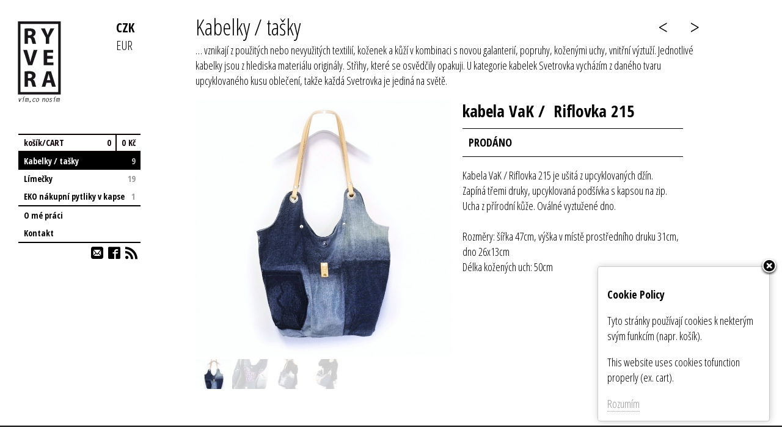

--- FILE ---
content_type: text/html; charset=UTF-8
request_url: https://www.ryvera.cz/bags/kabela-vak-riflovka-215
body_size: 2850
content:
<!DOCTYPE html>
<html>
<head>
			
			<title>kabela VaK /&nbsp; Riflovka 215 | RYVERA - vím co nosím</title>
			<meta property="og:title" content="kabela VaK /&nbsp; Riflovka 215 | RYVERA - vím co nosím"/>
			<meta property="og:description" content="Kabela VaK / Riflovka 215 je ušitá z upcyklovaných džín. Zapíná třemi druky, upcyklovaná podšívka s kapsou na zip. Ucha z přírodní kůže. Oválné vyztužené dno.  Rozměry: šířka 47cm, výška v místě prostředního druku 31cm, dno 26x13cm Délka kožených uch: 50cm"/>
			<meta name="description" content="Kabela VaK / Riflovka 215 je ušitá z upcyklovaných džín. Zapíná třemi druky, upcyklovaná podšívka s kapsou na zip. Ucha z přírodní kůže. Oválné vyztužené dno.  Rozměry: šířka 47cm, výška v místě prostředního druku 31cm, dno 26x13cm Délka kožených uch: 50cm"/>
			
			<meta property="og:image" content="https://www.ryvera.cz/images/blog/_fb/IMG_20200212_120008-02-01-01.jpeg"/>
			
			<meta property="og:image" content="https://www.ryvera.cz/images/blog/_fb/IMG_20200211_171928-01-01.jpeg"/>
			
			<meta property="og:image" content="https://www.ryvera.cz/images/blog/_fb/IMG_20200212_120041-02.jpeg"/>
			
			<meta property="og:image" content="https://www.ryvera.cz/images/blog/_fb/IMG_20200212_120220-01.jpeg"/>
			
		
	<meta property="fb:app_id" content="684134588418131"/>
<meta property="og:image:width" content="526"/>
<meta property="og:image:height" content="274"/>
<!--meta property="og:image" content="http://www.ryvera.cz/images/web/ryvera_fb.png"/-->
<meta property="og:type" content="website"/>
<meta property="og:url" content="https://www.ryvera.cz/bags/kabela-vak-riflovka-215" />
<meta property="og:site_name" content="RYVERA - vím co nosím" />

<meta name="keywords" content="RYVERA, upcyklace, upcycling, fashion, handmade, bag, backpack, detachable collar, batoh, ruksak, límeček, límečky, originál" />
<meta name="robots" content="all" />
<meta name="robots" content="FOLLOW"/>

<script src="/themes/javascript/compressed/jquery/jquery.js"></script>
<script src="/themes/javascript/masonry.pkgd.min.js"></script>
<script src="/themes/javascript/imagesloaded.pkgd.min.js"></script>
<script src="/themes/javascript/lightslider.min.js"></script>
<script src="/themes/javascript/jquery.mobile.min.js"></script>
<link rel="stylesheet" href="/fancybox/source/jquery.fancybox.css?v=2.1.5" type="text/css" media="screen">
<script  src="/fancybox/source/jquery.fancybox.pack.js?v=2.1.5"></script>
<script  src="/fancybox/source/jquery.mousewheel-3.0.6.pack.js"></script>
<link rel="icon" type="image/png" href="/favicon.png" >		
<meta http-equiv="Content-Type" content="text/html; charset=utf-8" >
<link rel="alternate" type="application/rss+xml" title="RSS" href="https://www.ryvera.cz/rss" >
	<meta name="viewport" content="width=device-width, initial-scale=1">
<link rel="stylesheet" type="text/css" media="screen" href="https://www.ryvera.cz/?css=handmade/style.v.1667997722" />
<script src="https://www.ryvera.cz/site"></script>
<!--Display this when cookies haven’t been declined
-->
<link rel='stylesheet' media='all' href='/themes/third_party/cookie_decline/css/cookie_decline.css'><script>
								var modalCookie = $('<div id="cookie_decline"><p><strong>Cookie Policy</strong></p><p><p>Tyto stránky používají cookies k nekterým svým funkcím (napr. košík). </p><p>This website uses cookies tofunction properly (ex. cart).</p></p><p><a class="modal_close" href="#" onClick="mclose(this)"> Rozumím </a><a href="#" class="cd_close" onClick="mclose(this)"></a></div>');
							   function initModal() {
							       $('body').append(modalCookie);
							       modalCookie.css({'bottom':'-'+$(this).height()}).animate({
    								   bottom: '30px'
  								   }, 330);
							   }
							   mclose = function(e) {
							   		$('#cookie_decline').attr('style','bottom: -450px');
							   }
                               window.onload = initModal;
                               </script><style>
                               	#cookie_decline{
                               		transition: bottom 0.3s linear;
                               	}
                               </style>
<!--end-->


</head>
<body>
      <header class="fixed-top">
        <a href="https://www.ryvera.cz/cart" class="cart"><span class="total"><span class="amount">0</span><span class="currency_sign">Kč</span></span>
<span class="info-cart">0</span>
</a>
        <a href="#" class="menu">Menu<b></b></a>
        <a href="https://www.ryvera.cz/" title="RYVERA - vím co nosím" class="header-logo"><img alt="RYVERA - vím co nosím" src="/images/web/logo_ryvera.svg" onerror="this.onerror=null; this.src='/images/web/logo.png'"> <span>RYVERA handmade</span></a>
      </header>
<aside>
	<header>
		<h3 id="logo">	<span class="langswitch">
		<a href="//www.ryvera.cz/bags/kabela-vak-riflovka-215" class="active">CZK</a>
		<a href="//www.ryvera.cz/en/bags/kabela-vak-riflovka-215" >EUR</a>
	</span>
<a href="https://www.ryvera.cz/"><img src="/images/web/logo_ryvera.svg" onerror="this.onerror=null; this.src='/images/web/logo.png'" alt="RYVERA - vím co nosím"><span>RYVERA - vím co nosím</span></a></h3>
	</header>
	<nav>
	<section>
            <h2 class="title">
              <a href="https://www.ryvera.cz/cart" class="cart ">
                <b>košík/CART</b>
   <span class="total"><span class="amount">0</span><span class="currency_sign">Kč</span></span>
<span class="info-cart">0</span>


              </a>
            </h2>
          </section>

	  <div class="section">
<ul id="menu">
<li class="uroven_1 current active current">

<a href="https://www.ryvera.cz/bags">Kabelky / tašky <span class="count">9</span></a>
</li>
<li class="uroven_1">

<a href="https://www.ryvera.cz/collars">Límečky <span class="count">19</span></a>
</li>
<li class="uroven_1">

<a href="https://www.ryvera.cz/eko-nakupni-sady">EKO nákupní pytliky v kapse <span class="count">1</span></a>
</li>
</ul>

<hr/><ul>
<li><a href="/page/about" >O mé práci</a>
</li>
<li><a href="/contact" >Kontakt</a>
</li>
</ul>
<hr/><div class="text-right links">
	<a class="icon-mail" href="//www.ryvera.cz/contact"></a>
	<a class="icon-facebook2" href="https://www.facebook.com/ryvera.handmade"></a>
	<a class=" icon-rss" href="//www.ryvera.cz/rss"></a>
</div>
	  </div>
	</nav>
</aside>
<div class="main overlay">
		<div class="page products">

  <h1><a href="https://www.ryvera.cz/bags">Kabelky / tašky</a><span class="nextprev">
   <a href="https://www.ryvera.cz/bags/kabela-okolo-svetrovka-128" class="prev" rel="prev">&lt;</a>

    <a href="https://www.ryvera.cz/bags/kabela-vak-riflovka-216" class="next" rel="next">&gt;</a>
</span></h1><p>
… vznikají z použitých nebo nevyužitých textilií, koženek a kůží v kombinaci s novou galanterií, popruhy, koženými uchy, vnitřní výztuží. Jednotlivé kabelky jsou z hlediska materiálu originály. Střihy, které se osvědčily opakuji. U kategorie kabelek Svetrovka vycházím z daného tvaru upcyklovaného kusu oblečení, takže každá Svetrovka je jediná na světě.&nbsp;</p>
	<div class="detail">
							<ul id="imageGallery">
						<li data-thumb="https://www.ryvera.cz/images/blog/_thumbs/IMG_20200212_120008-02-01-01.jpeg" data-src="https://www.ryvera.cz/images/blog/_large/IMG_20200212_120008-02-01-01.jpeg">
							<a class="icon-zoom-in icon fancybox"  title="kabela VaK /&nbsp; Riflovka 215 " rel="tag" href="https://www.ryvera.cz/images/blog/_large/IMG_20200212_120008-02-01-01.jpeg" ></a>
							<img src="https://www.ryvera.cz/images/blog/_large/IMG_20200212_120008-02-01-01.jpeg" class="img-responsive" alt="kabela VaK /&nbsp; Riflovka 215"/>
						</li>
					
						<li data-thumb="https://www.ryvera.cz/images/blog/_thumbs/IMG_20200211_171928-01-01.jpeg" data-src="https://www.ryvera.cz/images/blog/_large/IMG_20200211_171928-01-01.jpeg">
							<a class="icon-zoom-in icon fancybox"  title="kabela VaK /&nbsp; Riflovka 215 " rel="tag" href="https://www.ryvera.cz/images/blog/_large/IMG_20200211_171928-01-01.jpeg" ></a>
							<img src="https://www.ryvera.cz/images/blog/_large/IMG_20200211_171928-01-01.jpeg" class="img-responsive" alt="kabela VaK /&nbsp; Riflovka 215"/>
						</li>
					
						<li data-thumb="https://www.ryvera.cz/images/blog/_thumbs/IMG_20200212_120041-02.jpeg" data-src="https://www.ryvera.cz/images/blog/_large/IMG_20200212_120041-02.jpeg">
							<a class="icon-zoom-in icon fancybox"  title="kabela VaK /&nbsp; Riflovka 215 " rel="tag" href="https://www.ryvera.cz/images/blog/_large/IMG_20200212_120041-02.jpeg" ></a>
							<img src="https://www.ryvera.cz/images/blog/_large/IMG_20200212_120041-02.jpeg" class="img-responsive" alt="kabela VaK /&nbsp; Riflovka 215"/>
						</li>
					
						<li data-thumb="https://www.ryvera.cz/images/blog/_thumbs/IMG_20200212_120220-01.jpeg" data-src="https://www.ryvera.cz/images/blog/_large/IMG_20200212_120220-01.jpeg">
							<a class="icon-zoom-in icon fancybox"  title="kabela VaK /&nbsp; Riflovka 215 " rel="tag" href="https://www.ryvera.cz/images/blog/_large/IMG_20200212_120220-01.jpeg" ></a>
							<img src="https://www.ryvera.cz/images/blog/_large/IMG_20200212_120220-01.jpeg" class="img-responsive" alt="kabela VaK /&nbsp; Riflovka 215"/>
						</li>
					</ul>
<script>
fbq('track', 'ViewContent', {
value: 3.00,
currency: 'CZK',
content_ids: ['521'],
content_type:'product'

});
</script>
<section class="produkt-detail">
<h2>kabela VaK /&nbsp; Riflovka 215</h2>
<a class="bold koupeno"> PRODÁNO</a>
<p>Kabela VaK / Riflovka 215 je ušitá z upcyklovaných džín.<br />
Zapíná třemi druky, upcyklovaná podšívka s kapsou na zip.<br />
Ucha z přírodní kůže. Oválné vyztužené dno.<br />
<br />
Rozměry: šířka 47cm, výška v místě prostředního druku 31cm, dno 26x13cm<br />
Délka kožených uch: 50cm</p>

</section>

	</div>
      

</div>
	</div>
<div id="footer">
	<a class="footer-item" href="https://www.ryvera.cz/contact">&copy; 2025 RYVERA</a>
<a class="footer-item" href="https://www.ryvera.cz/page/about">O mé práci</a><a class="footer-item" href="https://www.ryvera.cz/page/legal">Obchodní podmínky</a><a class="footer-item" href="https://www.ryvera.cz/page/ochrana-osobnich-udaju">Ochrana osobních údajů</a><a class="footer-item" href="/reklamacni-protokol.pdf">Reklamační protokol</a>
<a class="footer-item" href="/odstoupeni-od-kupni-smlouvy.pdf">Odstoupení od kupní smlouvy</a>
</div>
<script>
	$(document).ready(function() {$(".fancybox").fancybox();});
</script>
<!-- Google tag (gtag.js) -->
<script async src="https://www.googletagmanager.com/gtag/js?id=G-28H2HNRKXG"></script>
<script>
  window.dataLayer = window.dataLayer || [];
  function gtag(){dataLayer.push(arguments);}
  gtag('js', new Date());

  gtag('config', 'G-28H2HNRKXG');
</script>
</body>
</html>

--- FILE ---
content_type: text/css;charset=UTF-8
request_url: https://www.ryvera.cz/?css=handmade/style.v.1667997722
body_size: 4488
content:
@import url(/themes/javascript/lightslider.min.css);
@import url(//fonts.googleapis.com/css?family=Open+Sans+Condensed:700,300&subset=latin,latin-ext);
@font-face {
  font-family: 'ryvera';
  src:  url('/fonts/ryvera.eot?umz0eg');
  src:  url('/fonts/ryvera.eot?umz0eg#iefix') format('embedded-opentype'),
    url('/fonts/ryvera.ttf?umz0eg') format('truetype'),
    url('/fonts/ryvera.woff?umz0eg') format('woff'),
    url('/fonts/ryvera.svg?umz0eg#ryvera') format('svg');
  font-weight: normal;
  font-style: normal;
}

[class^="icon-"]:before, [class*=" icon-"]:before {/* use !important to prevent issues with browser extensions that change fonts */
  font-family: 'ryvera' !important;
  speak: none;
  font-style: normal;
  font-weight: normal;
  font-variant: normal;
  text-transform: none;
  line-height: 1;
}

.icon-file-empty:before {
  content: "\e924";
}
.icon-file-text2:before {
  content: "\e926";
}
.icon-file-picture:before {
  content: "\e927";
}
.icon-file-zip:before {
  content: "\e92b";
}
.icon-cart:before {
  content: "\e93a";
}
.icon-credit-card:before {
  content: "\e93f";
}
.icon-stopwatch:before {
  content: "\e952";
}
.icon-mobile:before {
  content: "\e958";
}
.icon-bubble2:before {
  content: "\e96e";
}
.icon-search:before {
  content: "\e986";
}
.icon-zoom-in:before {
  content: "\e987";
}
.icon-zoom-out:before {
  content: "\e988";
}
.icon-bin:before {
  content: "\e9ac";
}
.icon-attachment:before {
  content: "\e9cd";
}
.icon-notification:before {
  content: "\ea08";
}
.icon-question:before {
  content: "\ea09";
}
.icon-plus:before {
  content: "\ea0a";
}
.icon-minus:before {
  content: "\ea0b";
}
.icon-info:before {
  content: "\ea0c";
}
.icon-cancel-circle:before {
  content: "\ea0d";
}
.icon-blocked:before {
  content: "\ea0e";
}
.icon-cross:before {
  content: "\ea0f";
}
.icon-checkmark:before {
  content: "\ea10";
}
.icon-arrow-up2:before {
  content: "\ea3a";
}
.icon-arrow-right2:before {
  content: "\ea3c";
}
.icon-arrow-down2:before {
  content: "\ea3e";
}
.icon-arrow-left2:before {
  content: "\ea40";
}
.icon-scissors:before {
  content: "\ea5a";
}
.icon-mail:before {
  content: "\ea83";
}
.icon-facebook2:before {
  content: "\ea91";
}
.icon-rss:before {
  content: "\ea9b";
}
.icon-file-pdf:before {
  content: "\eadf";
}
.icon-file-word:before {
  content: "\eae1";
}
.icon-file-excel:before {
  content: "\eae2";
}

#imageGallery li{
  position: relative;
}
#imageGallery li .icon{
  position: absolute;
  left: 45%;
  top: 46%;
  font-size: 300%;
  color:transparent;
  cursor: pointer;
  transition: color 0.25s;
  display:block;
}
#imageGallery li:hover .icon{
  color:white;
}
.required{
	color:red;
}
.bold{
	font-weight: bold;
}
body{
	background-color:#fff;
	margin:0;
	font-family: 'Open Sans Condensed', sans-serif;
	height:100%;
	overflow-x: hidden;
	line-height: 1.4;
	font-size: 18px;
	max-width: 1500px;
	margin: 0 auto;
}
.overlay .produkt .produkt_info {
    background-color: #fff;
    color: #000;
    display: none;
    height: 100%;
    left: 0;
    filter: progid:DXImageTransform.Microsoft.Alpha(Opacity=0);
    opacity: 0;
    position: absolute;
    top: 0;
    width: 100%;
    -webkit-transition: opacity 0.2s ease, color 0.2s ease, background-color 0.2s ease;
    -moz-transition: opacity 0.2s ease, color 0.2s ease, background-color 0.2s ease;
    -o-transition: opacity 0.2s ease, color 0.2s ease, background-color 0.2s ease;
    transition: opacity 2s ease;
    overflow: hidden;
}
.overlay .produkt .produkt_info .koupit,
.overlay .produkt .produkt_info .koupeno{
	font-size: 24px;
}
.produkt_info>a {
    display: table;
    text-align:center;
    color:#050505;
    width: 100%;
    height:100%;
}
.produkt_info>.koupit,
.produkt_info>.koupeno{
	position:absolute;
	left: 20px;
	right: 20px;
	bottom: 20px;
	cursor: pointer;
	text-align:center;
	border: 2px solid #020202;
	box-shadow: 0 40px 54px 60px white;
	line-height: 2em;
	background-color: white;
}
.produkt>img{
	width:100%;
	display: block;
}
.produkt .title{
	font-weight:bold;
}
.overlay .produkt:hover .produkt_info {
  filter: progid:DXImageTransform.Microsoft.Alpha(Opacity=100);
  opacity: 1;
display:block;
}

.produkt.incart:before{
	/* content:"\ea10"; */
	font-family:"ryvera";
	/* font-size: 32px; */
	position: absolute;
	bottom: 46%;
	left: 42%;
	background-color: white;
	border-radius: 100%;
	padding: 10px;
	/* box-shadow: 0 0 50px 20px white; */
}

img.img-responsive {
    width: 100%;
    display: block;
}

div#footer {
    padding: 14px;
    background-color: white;
    position: relative;
    z-index: 200;
    border-top: 2px solid black;
    display: flex;
    justify-items: center;
    align-items: center;
    justify-content: center;
    flex-wrap: wrap;
}
.detail{
	padding: 0 20px;
}
.detail:after{
	display:block;
	clear:both;
	content:"";
}
section.produkt-detail {
    float: left;
    max-width: 43%;
    padding-left: 2%;
}
section.produkt-detail h2{
	margin: 0;
}
section.produkt-detail .koupit,
section.produkt-detail .koupeno{
	padding:10px;
	margin: 10px 0;
	display: block;
	border-top: 1px solid black;
	border-bottom: 1px solid black;
}
section.produkt-detail .koupit.incart{
	color: white;
	background-color: black;
}

ul#imageGallery {
    height: auto !important;
    position: relative;
}

li.lslide {
    
    transition: max-height 0.6s;
}
li.lslide.active{
	/*max-height:800px;*/
}


html {
    height: 100%;
}
aside {
    background-color: transparent;
    float: left;
    height: 100%;
    padding: 30px 30px 40px;
    position: fixed;
    -webkit-transform: translateZ(0);
    -moz-transform: translateZ(0);
    -ms-transform: translateZ(0);
    -o-transform: translateZ(0);
    transform: translateZ(0);
    width: 260px;
    z-index: 100;
    overflow: auto;
    box-sizing: border-box;
}
.wrapper {
    height: 100%;
    min-height: 100%;
    position: relative;
}
h3#logo span {
    display: none;
}

a {
    color: black;
    text-decoration: none;
}
ol, ul {
    list-style: none;
    margin: 0;
    padding: 0;
}
.page-detail ol,
.page-detail ul{
	list-style:initial;
}
.page-detail li{
	list-style-position: inside
}
h1{
	margin-top: 0;
	padding: 0 20px;
	font-weight: normal;
	margin-bottom: 0;
}
h1+p{
	padding: 0 20px;
	margin-top:0;
}
::selection {
    background-color: #000000;
    color: white;
}
.main {
    overflow: hidden;
    padding: 20px 0;
    width: 100%;
    min-height: 80%;
}
.main .page {
    margin: 0 60px 0 260px;
    width: auto;
    padding: 0px 40px;
    position: relative;
}
.overlay .products_list .product .product_info {
    background-color: #757a53;
    color: #fffcfc;
    display: block;
    height: 100%;
    left: 0;
    filter: progid:DXImageTransform.Microsoft.Alpha(Opacity=0);
    opacity: 0;
    position: absolute;
    top: 0;
    width: 100%;
}
.overlay .produkt .produkt_info > div {
    display: table;
    height: 100%;
    width: 100%;
}
.overlay .produkt .produkt_info p {
    display: table-cell;
    padding: 20px;
    /* width: 100%; */
    /* vertical-align: middle; */
}
header.fixed-top {
    background-color: transparent;
    border-bottom-color: #0f0000;
    border-bottom-style: solid;
    border-bottom-width: 2px;
    display: none;
    height: 48px;
    position: relative;
    text-align: center;
    width: 100%;
    
    -webkit-transition: all 0.25s ease-out;
    -moz-transition: all 0.25s ease-out;
    -o-transition: all 0.25s ease-out;
    transition: all 0.25s ease-out;
}
aside nav .title, 
aside nav .title a {
    color: #0d0004;
    font-size: inherit;
    /* font-weight: bold; */
    line-height: 1.9em;
    margin: 0;
    /* padding-left: 9px; */
    display: block;
}
aside nav section,
aside nav .section  {
    border-top-color: #0f0000;
    border-top-style: solid;
    border-top-width: 2px;
    /* padding: 5px 0; */
    line-height: 1.8;
    font-size: 14px;
}
aside nav .cart b {
    float: left;
    padding-left: 9px;
}
aside nav section li>a,
aside nav .section li>a{
	display:block;
	padding: 2px 9px 2px 9px;
	font-weight: bold;
	/* font-size: 14px; */
}
aside nav section li.active>a,
aside nav .section li.active>a{
	background-color: black;
	color: white;
	padding-left: 9px;
}
h3#logo a {
    /* display: block; */
}
h3#logo a>img {
    margin-left: -10px;
    border: none;
    margin-top: -20px;
    width: 88px;
}
aside nav .cart >span {
    border-left-color: #0f0000;
    border-left-style: solid;
    border-left-width: 2px;
    float: right;
    /* font-size: 11px; */
    /* font-weight: normal; */
    display: -moz-inline-stack;
    display: inline-block;
    vertical-align: middle;
    zoom:1;
    margin-right: 8px;
    padding-left: 8px;
}
aside nav .cart:after {
    display: block;
    visibility: hidden;
    height: 0;
    clear: both;
    content: ".";
}
aside nav .cart span:last-child {
    border-left: none;
}
header.fixed-top .cart {
    background: #0d0004;
    -webkit-border-radius: 16px;
    -moz-border-radius: 16px;
    -ms-border-radius: 16px;
    -o-border-radius: 16px;
    border-radius: 16px;
    color: #fffcfc;
    display: block;
    float: right;
    font-size: 10px;
    font-weight: bold;
    height: 24px;
    line-height: 24px;
    margin: 12px 16px;
    padding: 0;
    text-align: center;
    width: 24px;
transition: all 0.25s;
}
header.fixed-top .cart:hover{
  width: 60px;
  margin-left: -20px;
}
header.fixed-top .cart .total{
  display: none;
  float: right;
}
header.fixed-top .cart:hover .total{
  padding-right: 5px;
  padding-left: 5px;
  display: block;
  border-left: 1px solid white;
}
header.fixed-top .header-logo img{
	height: 50px;
	vertical-align: middle;
}
header.fixed-top .header-logo span{
	display:none;
}
header.fixed-top .menu {
    display: block;
    float: left;
    height: 48px;
    overflow: hidden;
    position: relative;
    text-indent: -9999px;
    width: 48px;
}
header.fixed-top .menu b, 
header.fixed-top .menu b:before, 
header.fixed-top .menu b:after {
    background: #0d0004;
    display: block;
    height: 2px;
    left: 50%;
    margin: -1px 0 0 -6px;
    position: absolute;
    top: 50%;
    width: 12px;
}
header.fixed-top .menu b:before, 
header.fixed-top .menu b:after {
    content: "";
}
header.fixed-top .menu b:before {
    top: -3px;
}
header.fixed-top .menu b:after {
    top: 5px;
}
.grid-item {
	width: 25%;
	min-height: 140px;
	font-size: 17px;
}
.item-spacer {
	width: 25%;
}
.grid-item--width2 { 
	width: 50%; 
}
.detail .lSSlideOuter{
	float: left;
	width: 55%;
	margin-bottom: 40px;
}
span.currency_sign {
    margin-left: 5px;
}

span.nextprev {
    float: right;
}

span.nextprev a {
    padding: 0 15px;
}
.langswitch {
    float: right;
    width: 40px;
    display: block !important;
    font-weight: 200;
}
section.langswitch a{
	display: inline-block !important;
	/* margin-top: 20px; */
	font-weight: normal;
}
section.langswitch a.active{
	font-weight: bold;
}
h3#logo {
    margin-top: 0;
}

dd {
    margin-left: 0;
    text-align: right;
    padding: 8px 0;
    border-bottom: 1px solid black;
    line-height: 26px;
}


.error_message>input,
.error_message>textarea,
dd>input,
dd>textarea{
	margin: 0;
	width: 100%;
	height: 26px;
	border: none;
	border-width: 0;
	background-color: #F5F1F1;
}
.error_message{
	width: 55%;
	display: inline-block; 
}
dd>input,
dd>textarea,
dd>select{
	width: 55%;
	font-size: 16px;
	padding-left: 8px;
	box-sizing: border-box;
	font-family: inherit;
}
.error_message>input,
.error_message>textarea{background-color: #FFC8BC;}
dd>input[type=submit]{
	background-color: black;
	color: white;
	font-size: 15px;
	text-transform: uppercase;
	display: inline-block;
	padding: 5px;
	height: auto;
	letter-spacing: 2px;
}
.error_message>input[type=checkbox]{
  box-shadow:0px 0 10px 3px red;
  width: auto;
  margin: 0 auto;
  height: auto;
}
dd h1{
	padding-left:0;
	text-align: left;
}
.text-center{
	text-align:center;
}
dt {
    float: left;
    clear: left;
    width: 40%;
    padding: 8px 0;
    line-height: 26px;
    overflow: hidden;
    text-overflow: ellipsis;
}
textarea{
	transition: height 0.3s;
}
textarea:focus{
	height: 150px;
}
div#objednavka {
    max-width: 551px;
    /* margin: 0 auto; */
}

.hp{
	display:none;
}
form#ajax_form {
    margin: 0 20px;
}

span.koupit.incart {
    cursor: pointer;
}
.footer-item{
	padding: 4px 12px;
}

section.page-detail {
    max-width: 600px;
}

ul.produkty.grid {
    margin: 0 20px;
}

li.uroven_2>a {
    padding-left: 10px;
}

ul ul {
    border: 2px solid black;
}
.links>a{
	letter-spacing: 5px;
	font-size: 20px;
	line-height: 36px;
}
.text-right {
    text-align: right;
}

dl {
    margin-top: 0;
}

dd>h1 {
    margin-bottom: 1em;
}

.page.static {
    padding-top: 110px;
}
label a{
  border-bottom:1px solid;
}
hr {
    border: none;
    border-top: 2px solid black;
    margin: 0;
}

.pull-right {
    float: right;
}

.pad {
    padding: 0 20px;
}

.blog.grid-item>a {
    display: block;
    position: relative;
}

span.itemtxt {
    position: relative;
    margin: 0;
    padding: 20px;
    background-color: white;
    display: block;
}
.intro 
span.itemtxt{
	position:absolute;
	bottom: 30px;
	padding: 0;
	background-color: transparent;
	left: 0;
	right: 0;
	/* text-align: center; */
}
.intro .itemtxt span.title{
	position:static;
	transform:none;
	
}
.itemtxt span.title {
    background-color: white;
    position: absolute;
    transform: translate(-2px,-144%);
    padding: 0px 10px;
    border: 2px solid black;
    border-left: none;
    line-height: 40px;
    box-sizing: border-box;
    font-weight: bold;
}
.grid-item--width2 .itemtxt span.title {
    /* font-weight: normal; */
    font-size: 150%;
}
.itemtxt span.title .date{
	position: absolute;
	font-size: 16px;
	width: 40px;
	display: inline-block;
	line-height: 1;
	left: -40px;
	background-color: white;
	/* color: white; */
	height: 38px;
	text-align: center;
	padding-top: 2px;
	border: 2px solid black;
	top: -2px;
	font-weight: bold;
}

.itemtxt span.title .date span{
	font-size:20px;
}

section.blog-detail img {
    max-width: 100%;
    height: auto;
}

li.produkt.blog.grid-item {
    padding-bottom: 30px;
}

dt>label {
    white-space: nowrap;
    /* overflow: hidden; */
    /* text-overflow: ellipsis; */
}

h1.introtext {
    position: absolute;
    top: 10%;
    z-index: 11;
    padding: 0 10px;
    /*! white-space: nowrap; */
    /* text-align: right; */
    line-height: 1.38;
    left:0;
}
h1.introtext span{
    position: static;
    /*! width: 0; */
    font-weight: 400;
    color: black;
    background-color: rgba(255, 255, 255, 0.55);
    padding: 0 10px;
    /*! white-space: nowrap; */
    font-size: 150%;
}

div#filters {
    padding-left: 20px;
    padding-bottom: 20px;
    /* direction: rtl; */
    text-align: left;
}
div#filters .btn {
    padding: 5px;
    display:inline-block;
    cursor:pointer;
    font-weight: bold;
    font-size: 110%;
}
div#filters .btn.active,
div#filters .btn:hover{
	background-color:black;
	color:white;
}

body>iframe {
    position: absolute;
    bottom: 0;
}

a.btn.visible {
    display: inline-block !important;
}

h2.text-left {
    text-align: left;
}

.langswitch a.active {
    font-weight: 800;
}

input.checkbox_big {
    position: absolute;
    width: 60px;
    height: 60px;
    top: 50%;
    left: 50%;
    background-color: white;
    appearance: none;
    -webkit-appearance:none;
    transform: translate(-50%, -50%);
}
input.checkbox_big:checked{
	background-color:red;
}
input.checkbox_big:before{
	display:block;
	content:"\ea10";
    font-family: "ryvera";
    position:absolute;
    font-size:50px;
    left:5px;
    top:5px;
    color:#32d816;
}
input.checkbox_big:checked:before{
	display:block;
	content:"\ea0e";
    font-family: "ryvera";
    position:absolute;
    font-size:50px;
    left:5px;
    top:5px;
    color:white;
}

div#admin_bar.hide {
    background-color: transparent;
    transition: all 0.4s;
    height:0;
    padding: 0;
}

div#admin_bar {
    text-align: right;
    padding: 6px;
    background-color: red;
    transition: all 0.4s;
    overflow:hidden;
    height: 48px;
    box-sizing: border-box;
    position: fixed;
    right: 0;
    top: 0;
    z-index: 4;
}

#admin_bar button.btn {
    -webkit-appearance: none;
    border-radius: 0;
    background-color: transparent;
    border: none;
    color: white;
    font-size: 30px;
    outline: none;
}
span.count {
    float: right;
    color: rgba(0,0,0,0.4);
}
.uroven_1:hover span.count{
	color:black
}
.uroven_1.current span.count{
	color:rgba(255, 255, 255, 0.75)
}
@media screen and (min-width: 1025px) and (max-width: 1440px){
	.grid-item,.item-spacer {
		width: 33.3%;
	}
	.grid-item--width2 { 
		width: 66.6%; 
	}
	.detail .lSSlideOuter{
		width: 50%;
	}
}
@media screen and (min-width: 769px) and (max-width: 1024px){
	.grid-item,.item-spacer {
		width: 50%;
	}
	.grid-item--width2 { 
		width: 100%; 
	}
	
	.detail .lSSlideOuter{
		width: 100%;
	}
	section.produkt-detail{
		float:none;
		max-width: 100%;
		padding-left: 0;
	}
}
@media screen and (max-width: 768px){
	h1.introtext span{
		font-size:100% !important;
	}
	.grid-item,.item-spacer {
		width: 33.3%;
	}
	section.produkt-detail{
		float:none;
		max-width: 100%;
		padding-left: 0;
	}
	.grid-item--width2 { 
		width: 66.6%; 
	}
	.detail .lSSlideOuter{
		width: 100%;
	}
	header.fixed-top {
		display: block;
		position: fixed;
		left: 1px;
		right:0;
		top:0;
		z-index: 3;
		background-color: white;
	}
	.main .page {
		margin:0;
		margin-top: 60px;
		padding: 0;
	}
	h1{
		padding: 0 20px;
	}
	.main {
		background-color: #fffcfc;
		background-image: none;
		background-repeat: repeat;
		border-left-color: #0f0000;
		border-left-style: solid;
		border-left-width: 1px;
		-webkit-box-sizing: content-box;
		-moz-box-sizing: content-box;
		box-sizing: content-box;
		left: 0;
		min-height: 92%;
		padding: 0;
		position: relative;
		-webkit-transition: all 0.25s ease-out;
		-moz-transition: all 0.25s ease-out;
		-o-transition: all 0.25s ease-out;
		transition: all 0.25s ease-out;
		-webkit-transform: translateX(-1px);
		-moz-transform: translateX(-1px);
		-ms-transform: translateX(-1px);
		-o-transform: translateX(-1px);
		transform: translateX(-1px);
		width: 100%;
		z-index: 2;
	}
	aside > div {
		margin-bottom: 0;
		min-height: 0;
	}
	aside {
		border-right-color: #0f0000;
		border-right-style: solid;
		border-right-width: 2px;
		min-height: 100%;
		padding: 1em 32px;
		/* position: absolute; */
		width: 272px;
		z-index: 1;
	}
	.show_menu .main,
	.show_menu header.fixed-top {
	    -webkit-transform: translateX(271px);
	    -moz-transform: translateX(271px);
	    -ms-transform: translateX(271px);
	    -o-transform: translateX(271px);
	    transform: translateX(271px);
	}
}
@media screen and (max-width: 660px){
	.grid-item,.item-spacer {
    	width: 50%;
	}
	.grid-item--width2 { 
		width: 50%; 
	}
}

@media screen and (max-width: 480px){
	.grid-item,.item-spacer {
    	width: 100%;
	}
	.grid-item--width2 { 
		width: 100%; 
	}
}


--- FILE ---
content_type: text/css
request_url: https://www.ryvera.cz/themes/third_party/cookie_decline/css/cookie_decline.css
body_size: 206
content:
#cookie_decline {
	width: 250px;
	border: 1px solid #ccc; 
	background-color: #fff;
	padding: 15px;
	position: fixed;
	right: 20px;
	bottom: -1000px;
	z-index: 9999; 
	-webkit-box-shadow: 1px 0 12px rgba(0, 0, 0, 0.2);
	        box-shadow: 1px 0 12px rgba(0, 0, 0, 0.2); 
	-webkit-border-radius: 4px;
	        border-radius: 4px;
}
#cookie_decline p:last-child {
	margin-bottom: 0;
}
#cookie_decline a {
	border-bottom: 1px dotted #999;
    color: #999;
    text-decoration: none;
}
#cookie_decline a.cd_close {
	border-bottom: none;
	background: url("/themes/third_party/cookie_decline/images/close.png") no-repeat;
	width: 30px;
	height: 30px;
	position: absolute;
	right: -15px;
	top: -15px;
	display: block;
}

--- FILE ---
content_type: application/javascript
request_url: https://www.ryvera.cz/themes/javascript/compressed/jquery/jquery.js
body_size: 33651
content:
/*!
 * jQuery JavaScript Library v1.7.2
 * http://jquery.com/
 *
 * Copyright 2011, John Resig
 * Dual licensed under the MIT or GPL Version 2 licenses.
 * http://jquery.org/license
 *
 * Includes Sizzle.js
 * http://sizzlejs.com/
 * Copyright 2011, The Dojo Foundation
 * Released under the MIT, BSD, and GPL Licenses.
 *
 * Date: Wed Mar 21 12:46:34 2012 -0700
 */

(function(u,p){function hb(a){var b=pa[a]={},c,e;a=a.split(/\s+/);c=0;for(e=a.length;c<e;c++)b[a[c]]=!0;return b}function qa(a,b,d){if(d===p&&1===a.nodeType)if(d="data-"+b.replace(ib,"-$1").toLowerCase(),d=a.getAttribute(d),"string"===typeof d){try{d="true"===d?!0:"false"===d?!1:"null"===d?null:c.isNumeric(d)?+d:jb.test(d)?c.parseJSON(d):d}catch(e){}c.data(a,b,d)}else d=p;return d}function ba(a){for(var b in a)if(("data"!==b||!c.isEmptyObject(a[b]))&&"toJSON"!==b)return!1;return!0}function ra(a,b,
d){var e=b+"defer",f=b+"queue",g=b+"mark",k=c._data(a,e);!k||"queue"!==d&&c._data(a,f)||"mark"!==d&&c._data(a,g)||setTimeout(function(){c._data(a,f)||c._data(a,g)||(c.removeData(a,e,!0),k.fire())},0)}function H(){return!1}function N(){return!0}function sa(a,b,d){b=b||0;if(c.isFunction(b))return c.grep(a,function(a,c){return!!b.call(a,c,a)===d});if(b.nodeType)return c.grep(a,function(a,c){return a===b===d});if("string"===typeof b){var e=c.grep(a,function(a){return 1===a.nodeType});if(kb.test(b))return c.filter(b,
e,!d);b=c.filter(b,e)}return c.grep(a,function(a,e){return 0<=c.inArray(a,b)===d})}function ta(a){var b=ua.split("|");a=a.createDocumentFragment();if(a.createElement)for(;b.length;)a.createElement(b.pop());return a}function va(a,b){if(1===b.nodeType&&c.hasData(a)){var d,e,f;e=c._data(a);var g=c._data(b,e),k=e.events;if(k)for(d in delete g.handle,g.events={},k)for(e=0,f=k[d].length;e<f;e++)c.event.add(b,d,k[d][e]);g.data&&(g.data=c.extend({},g.data))}}function wa(a,b){var d;1===b.nodeType&&(b.clearAttributes&&
b.clearAttributes(),b.mergeAttributes&&b.mergeAttributes(a),d=b.nodeName.toLowerCase(),"object"===d?b.outerHTML=a.outerHTML:"input"!==d||"checkbox"!==a.type&&"radio"!==a.type?"option"===d?b.selected=a.defaultSelected:"input"===d||"textarea"===d?b.defaultValue=a.defaultValue:"script"===d&&b.text!==a.text&&(b.text=a.text):(a.checked&&(b.defaultChecked=b.checked=a.checked),b.value!==a.value&&(b.value=a.value)),b.removeAttribute(c.expando),b.removeAttribute("_submit_attached"),b.removeAttribute("_change_attached"))}
function T(a){return"undefined"!==typeof a.getElementsByTagName?a.getElementsByTagName("*"):"undefined"!==typeof a.querySelectorAll?a.querySelectorAll("*"):[]}function xa(a){if("checkbox"===a.type||"radio"===a.type)a.defaultChecked=a.checked}function ya(a){var b=(a.nodeName||"").toLowerCase();"input"===b?xa(a):"script"!==b&&"undefined"!==typeof a.getElementsByTagName&&c.grep(a.getElementsByTagName("input"),xa)}function za(a,b,d){var e="width"===b?a.offsetWidth:a.offsetHeight,f="width"===b?1:0;if(0<
e){if("border"!==d)for(;4>f;f+=2)d||(e-=parseFloat(c.css(a,"padding"+M[f]))||0),e="margin"===d?e+(parseFloat(c.css(a,d+M[f]))||0):e-(parseFloat(c.css(a,"border"+M[f]+"Width"))||0);return e+"px"}e=I(a,b);if(0>e||null==e)e=a.style[b];if(ca.test(e))return e;e=parseFloat(e)||0;if(d)for(;4>f;f+=2)e+=parseFloat(c.css(a,"padding"+M[f]))||0,"padding"!==d&&(e+=parseFloat(c.css(a,"border"+M[f]+"Width"))||0),"margin"===d&&(e+=parseFloat(c.css(a,d+M[f]))||0);return e+"px"}function Aa(a){return function(b,d){"string"!==
typeof b&&(d=b,b="*");if(c.isFunction(d))for(var e=b.toLowerCase().split(Ba),f=0,g=e.length,k,h;f<g;f++)k=e[f],(h=/^\+/.test(k))&&(k=k.substr(1)||"*"),k=a[k]=a[k]||[],k[h?"unshift":"push"](d)}}function W(a,b,c,e,f,g){f=f||b.dataTypes[0];g=g||{};g[f]=!0;f=a[f];for(var k=0,h=f?f.length:0,l=a===da,q;k<h&&(l||!q);k++)q=f[k](b,c,e),"string"===typeof q&&(!l||g[q]?q=p:(b.dataTypes.unshift(q),q=W(a,b,c,e,q,g)));!l&&q||g["*"]||(q=W(a,b,c,e,"*",g));return q}function Ca(a,b){var d,e,f=c.ajaxSettings.flatOptions||
{};for(d in b)b[d]!==p&&((f[d]?a:e||(e={}))[d]=b[d]);e&&c.extend(!0,a,e)}function ea(a,b,d,e){if(c.isArray(b))c.each(b,function(b,c){d||lb.test(a)?e(a,c):ea(a+"["+("object"===typeof c?b:"")+"]",c,d,e)});else if(d||"object"!==c.type(b))e(a,b);else for(var f in b)ea(a+"["+f+"]",b[f],d,e)}function Da(){try{return new u.XMLHttpRequest}catch(a){}}function Ea(){setTimeout(mb,0);return X=c.now()}function mb(){X=p}function O(a,b){var d={};c.each(Y.concat.apply([],Y.slice(0,b)),function(){d[this]=a});return d}
function Fa(a){if(!fa[a]){var b=m.body,d=c("<"+a+">").appendTo(b),e=d.css("display");d.remove();if("none"===e||""===e)B||(B=m.createElement("iframe"),B.frameBorder=B.width=B.height=0),b.appendChild(B),J&&B.createElement||(J=(B.contentWindow||B.contentDocument).document,J.write((c.support.boxModel?"<!doctype html>":"")+"<html><body>"),J.close()),d=J.createElement(a),J.body.appendChild(d),e=c.css(d,"display"),b.removeChild(B);fa[a]=e}return fa[a]}function Ga(a){return c.isWindow(a)?a:9===a.nodeType?
a.defaultView||a.parentWindow:!1}var m=u.document,nb=u.navigator,ob=u.location,c=function(){function a(){if(!b.isReady){try{m.documentElement.doScroll("left")}catch(c){setTimeout(a,1);return}b.ready()}}var b=function(a,c){return new b.fn.init(a,c,f)},c=u.jQuery,e=u.$,f,g=/^(?:[^#<]*(<[\w\W]+>)[^>]*$|#([\w\-]*)$)/,k=/\S/,h=/^\s+/,l=/\s+$/,q=/^<(\w+)\s*\/?>(?:<\/\1>)?$/,s=/^[\],:{}\s]*$/,n=/\\(?:["\\\/bfnrt]|u[0-9a-fA-F]{4})/g,pb=/"[^"\\\n\r]*"|true|false|null|-?\d+(?:\.\d*)?(?:[eE][+\-]?\d+)?/g,r=
/(?:^|:|,)(?:\s*\[)+/g,ga=/(webkit)[ \/]([\w.]+)/,qb=/(opera)(?:.*version)?[ \/]([\w.]+)/,w=/(msie) ([\w.]+)/,x=/(mozilla)(?:.*? rv:([\w.]+))?/,y=/-([a-z]|[0-9])/ig,C=/^-ms-/,t=function(a,b){return(b+"").toUpperCase()},E=nb.userAgent,v,D,rb=Object.prototype.toString,ha=Object.prototype.hasOwnProperty,ia=Array.prototype.push,V=Array.prototype.slice,Ha=String.prototype.trim,Ia=Array.prototype.indexOf,Ja={};b.fn=b.prototype={constructor:b,init:function(a,c,d){var e;if(!a)return this;if(a.nodeType)return this.context=
this[0]=a,this.length=1,this;if("body"===a&&!c&&m.body)return this.context=m,this[0]=m.body,this.selector=a,this.length=1,this;if("string"===typeof a){e="<"===a.charAt(0)&&">"===a.charAt(a.length-1)&&3<=a.length?[null,a,null]:g.exec(a);if(!e||!e[1]&&c)return!c||c.jquery?(c||d).find(a):this.constructor(c).find(a);if(e[1])return d=(c=c instanceof b?c[0]:c)?c.ownerDocument||c:m,(a=q.exec(a))?b.isPlainObject(c)?(a=[m.createElement(a[1])],b.fn.attr.call(a,c,!0)):a=[d.createElement(a[1])]:(a=b.buildFragment([e[1]],
[d]),a=(a.cacheable?b.clone(a.fragment):a.fragment).childNodes),b.merge(this,a);if((c=m.getElementById(e[2]))&&c.parentNode){if(c.id!==e[2])return d.find(a);this.length=1;this[0]=c}this.context=m;this.selector=a;return this}if(b.isFunction(a))return d.ready(a);a.selector!==p&&(this.selector=a.selector,this.context=a.context);return b.makeArray(a,this)},selector:"",jquery:"1.7.2",length:0,size:function(){return this.length},toArray:function(){return V.call(this,0)},get:function(a){return null==a?this.toArray():
0>a?this[this.length+a]:this[a]},pushStack:function(a,c,d){var e=this.constructor();b.isArray(a)?ia.apply(e,a):b.merge(e,a);e.prevObject=this;e.context=this.context;"find"===c?e.selector=this.selector+(this.selector?" ":"")+d:c&&(e.selector=this.selector+"."+c+"("+d+")");return e},each:function(a,c){return b.each(this,a,c)},ready:function(a){b.bindReady();v.add(a);return this},eq:function(a){a=+a;return-1===a?this.slice(a):this.slice(a,a+1)},first:function(){return this.eq(0)},last:function(){return this.eq(-1)},
slice:function(){return this.pushStack(V.apply(this,arguments),"slice",V.call(arguments).join(","))},map:function(a){return this.pushStack(b.map(this,function(b,c){return a.call(b,c,b)}))},end:function(){return this.prevObject||this.constructor(null)},push:ia,sort:[].sort,splice:[].splice};b.fn.init.prototype=b.fn;b.extend=b.fn.extend=function(){var a,c,d,e,f,v=arguments[0]||{},g=1,k=arguments.length,h=!1;"boolean"===typeof v&&(h=v,v=arguments[1]||{},g=2);"object"===typeof v||b.isFunction(v)||(v=
{});k===g&&(v=this,--g);for(;g<k;g++)if(null!=(a=arguments[g]))for(c in a)d=v[c],e=a[c],v!==e&&(h&&e&&(b.isPlainObject(e)||(f=b.isArray(e)))?(f?(f=!1,d=d&&b.isArray(d)?d:[]):d=d&&b.isPlainObject(d)?d:{},v[c]=b.extend(h,d,e)):e!==p&&(v[c]=e));return v};b.extend({noConflict:function(a){u.$===b&&(u.$=e);a&&u.jQuery===b&&(u.jQuery=c);return b},isReady:!1,readyWait:1,holdReady:function(a){a?b.readyWait++:b.ready(!0)},ready:function(a){if(!0===a&&!--b.readyWait||!0!==a&&!b.isReady){if(!m.body)return setTimeout(b.ready,
1);b.isReady=!0;!0!==a&&0<--b.readyWait||(v.fireWith(m,[b]),b.fn.trigger&&b(m).trigger("ready").off("ready"))}},bindReady:function(){if(!v){v=b.Callbacks("once memory");if("complete"===m.readyState)return setTimeout(b.ready,1);if(m.addEventListener)m.addEventListener("DOMContentLoaded",D,!1),u.addEventListener("load",b.ready,!1);else if(m.attachEvent){m.attachEvent("onreadystatechange",D);u.attachEvent("onload",b.ready);var c=!1;try{c=null==u.frameElement}catch(d){}m.documentElement.doScroll&&c&&
a()}}},isFunction:function(a){return"function"===b.type(a)},isArray:Array.isArray||function(a){return"array"===b.type(a)},isWindow:function(a){return null!=a&&a==a.window},isNumeric:function(a){return!isNaN(parseFloat(a))&&isFinite(a)},type:function(a){return null==a?String(a):Ja[rb.call(a)]||"object"},isPlainObject:function(a){if(!a||"object"!==b.type(a)||a.nodeType||b.isWindow(a))return!1;try{if(a.constructor&&!ha.call(a,"constructor")&&!ha.call(a.constructor.prototype,"isPrototypeOf"))return!1}catch(c){return!1}for(var d in a);
return d===p||ha.call(a,d)},isEmptyObject:function(a){for(var b in a)return!1;return!0},error:function(a){throw Error(a);},parseJSON:function(a){if("string"!==typeof a||!a)return null;a=b.trim(a);if(u.JSON&&u.JSON.parse)return u.JSON.parse(a);if(s.test(a.replace(n,"@").replace(pb,"]").replace(r,"")))return(new Function("return "+a))();b.error("Invalid JSON: "+a)},parseXML:function(a){if("string"!==typeof a||!a)return null;var c,d;try{u.DOMParser?(d=new DOMParser,c=d.parseFromString(a,"text/xml")):
(c=new ActiveXObject("Microsoft.XMLDOM"),c.async="false",c.loadXML(a))}catch(e){c=p}c&&c.documentElement&&!c.getElementsByTagName("parsererror").length||b.error("Invalid XML: "+a);return c},noop:function(){},globalEval:function(a){a&&k.test(a)&&(u.execScript||function(a){u.eval.call(u,a)})(a)},camelCase:function(a){return a.replace(C,"ms-").replace(y,t)},nodeName:function(a,b){return a.nodeName&&a.nodeName.toUpperCase()===b.toUpperCase()},each:function(a,c,d){var e,f=0,v=a.length,g=v===p||b.isFunction(a);
if(d)if(g)for(e in a){if(!1===c.apply(a[e],d))break}else for(;f<v&&!1!==c.apply(a[f++],d););else if(g)for(e in a){if(!1===c.call(a[e],e,a[e]))break}else for(;f<v&&!1!==c.call(a[f],f,a[f++]););return a},trim:Ha?function(a){return null==a?"":Ha.call(a)}:function(a){return null==a?"":a.toString().replace(h,"").replace(l,"")},makeArray:function(a,c){var d=c||[];if(null!=a){var e=b.type(a);null==a.length||"string"===e||"function"===e||"regexp"===e||b.isWindow(a)?ia.call(d,a):b.merge(d,a)}return d},inArray:function(a,
b,c){var d;if(b){if(Ia)return Ia.call(b,a,c);d=b.length;for(c=c?0>c?Math.max(0,d+c):c:0;c<d;c++)if(c in b&&b[c]===a)return c}return-1},merge:function(a,b){var c=a.length,d=0;if("number"===typeof b.length)for(var e=b.length;d<e;d++)a[c++]=b[d];else for(;b[d]!==p;)a[c++]=b[d++];a.length=c;return a},grep:function(a,b,c){var d=[],e;c=!!c;for(var f=0,v=a.length;f<v;f++)e=!!b(a[f],f),c!==e&&d.push(a[f]);return d},map:function(a,c,d){var e,f,v=[],g=0,k=a.length;if(a instanceof b||k!==p&&"number"===typeof k&&
(0<k&&a[0]&&a[k-1]||0===k||b.isArray(a)))for(;g<k;g++)e=c(a[g],g,d),null!=e&&(v[v.length]=e);else for(f in a)e=c(a[f],f,d),null!=e&&(v[v.length]=e);return v.concat.apply([],v)},guid:1,proxy:function(a,c){if("string"===typeof c){var d=a[c];c=a;a=d}if(!b.isFunction(a))return p;var e=V.call(arguments,2),d=function(){return a.apply(c,e.concat(V.call(arguments)))};d.guid=a.guid=a.guid||d.guid||b.guid++;return d},access:function(a,c,d,e,f,v,g){var k,h=null==d,D=0,l=a.length;if(d&&"object"===typeof d){for(D in d)b.access(a,
c,D,d[D],1,v,e);f=1}else if(e!==p){k=g===p&&b.isFunction(e);h&&(k?(k=c,c=function(a,c,d){return k.call(b(a),d)}):(c.call(a,e),c=null));if(c)for(;D<l;D++)c(a[D],d,k?e.call(a[D],D,c(a[D],d)):e,g);f=1}return f?a:h?c.call(a):l?c(a[0],d):v},now:function(){return(new Date).getTime()},uaMatch:function(a){a=a.toLowerCase();a=ga.exec(a)||qb.exec(a)||w.exec(a)||0>a.indexOf("compatible")&&x.exec(a)||[];return{browser:a[1]||"",version:a[2]||"0"}},sub:function(){function a(b,c){return new a.fn.init(b,c)}b.extend(!0,
a,this);a.superclass=this;a.fn=a.prototype=this();a.fn.constructor=a;a.sub=this.sub;a.fn.init=function(d,e){e&&e instanceof b&&!(e instanceof a)&&(e=a(e));return b.fn.init.call(this,d,e,c)};a.fn.init.prototype=a.fn;var c=a(m);return a},browser:{}});b.each("Boolean Number String Function Array Date RegExp Object".split(" "),function(a,b){Ja["[object "+b+"]"]=b.toLowerCase()});E=b.uaMatch(E);E.browser&&(b.browser[E.browser]=!0,b.browser.version=E.version);b.browser.webkit&&(b.browser.safari=!0);k.test("\u00a0")&&
(h=/^[\s\xA0]+/,l=/[\s\xA0]+$/);f=b(m);m.addEventListener?D=function(){m.removeEventListener("DOMContentLoaded",D,!1);b.ready()}:m.attachEvent&&(D=function(){"complete"===m.readyState&&(m.detachEvent("onreadystatechange",D),b.ready())});return b}(),pa={};c.Callbacks=function(a){a=a?pa[a]||hb(a):{};var b=[],d=[],e,f,g,k,h,l,q=function(d){var e,f,g,k;e=0;for(f=d.length;e<f;e++)g=d[e],k=c.type(g),"array"===k?q(g):"function"===k&&(a.unique&&n.has(g)||b.push(g))},s=function(c,q){q=q||[];e=!a.memory||[c,
q];g=f=!0;l=k||0;k=0;for(h=b.length;b&&l<h;l++)if(!1===b[l].apply(c,q)&&a.stopOnFalse){e=!0;break}g=!1;b&&(a.once?!0===e?n.disable():b=[]:d&&d.length&&(e=d.shift(),n.fireWith(e[0],e[1])))},n={add:function(){if(b){var a=b.length;q(arguments);g?h=b.length:e&&!0!==e&&(k=a,s(e[0],e[1]))}return this},remove:function(){if(b)for(var c=arguments,d=0,e=c.length;d<e;d++)for(var f=0;f<b.length&&(c[d]!==b[f]||(g&&f<=h&&(h--,f<=l&&l--),b.splice(f--,1),!a.unique));f++);return this},has:function(a){if(b)for(var c=
0,d=b.length;c<d;c++)if(a===b[c])return!0;return!1},empty:function(){b=[];return this},disable:function(){b=d=e=p;return this},disabled:function(){return!b},lock:function(){d=p;e&&!0!==e||n.disable();return this},locked:function(){return!d},fireWith:function(b,c){d&&(g?a.once||d.push([b,c]):a.once&&e||s(b,c));return this},fire:function(){n.fireWith(this,arguments);return this},fired:function(){return!!f}};return n};var ja=[].slice;c.extend({Deferred:function(a){var b=c.Callbacks("once memory"),d=
c.Callbacks("once memory"),e=c.Callbacks("memory"),f="pending",g={resolve:b,reject:d,notify:e},k={done:b.add,fail:d.add,progress:e.add,state:function(){return f},isResolved:b.fired,isRejected:d.fired,then:function(a,b,c){h.done(a).fail(b).progress(c);return this},always:function(){h.done.apply(h,arguments).fail.apply(h,arguments);return this},pipe:function(a,b,d){return c.Deferred(function(e){c.each({done:[a,"resolve"],fail:[b,"reject"],progress:[d,"notify"]},function(a,b){var d=b[0],f=b[1],g;if(c.isFunction(d))h[a](function(){if((g=
d.apply(this,arguments))&&c.isFunction(g.promise))g.promise().then(e.resolve,e.reject,e.notify);else e[f+"With"](this===h?e:this,[g])});else h[a](e[f])})}).promise()},promise:function(a){if(null==a)a=k;else for(var b in k)a[b]=k[b];return a}},h=k.promise({}),l;for(l in g)h[l]=g[l].fire,h[l+"With"]=g[l].fireWith;h.done(function(){f="resolved"},d.disable,e.lock).fail(function(){f="rejected"},b.disable,e.lock);a&&a.call(h,h);return h},when:function(a){function b(a){return function(b){e[a]=1<arguments.length?
ja.call(arguments,0):b;--h||l.resolveWith(l,e)}}function d(a){return function(b){k[a]=1<arguments.length?ja.call(arguments,0):b;l.notifyWith(q,k)}}var e=ja.call(arguments,0),f=0,g=e.length,k=Array(g),h=g,l=1>=g&&a&&c.isFunction(a.promise)?a:c.Deferred(),q=l.promise();if(1<g){for(;f<g;f++)e[f]&&e[f].promise&&c.isFunction(e[f].promise)?e[f].promise().then(b(f),l.reject,d(f)):--h;h||l.resolveWith(l,e)}else l!==a&&l.resolveWith(l,g?[a]:[]);return q}});c.support=function(){var a,b,d,e,f,g,k,h,l=m.createElement("div");
l.setAttribute("className","t");l.innerHTML="   <link/><table></table><a href='/a' style='top:1px;float:left;opacity:.55;'>a</a><input type='checkbox'/>";b=l.getElementsByTagName("*");d=l.getElementsByTagName("a")[0];if(!b||!b.length||!d)return{};e=m.createElement("select");f=e.appendChild(m.createElement("option"));b=l.getElementsByTagName("input")[0];a={leadingWhitespace:3===l.firstChild.nodeType,tbody:!l.getElementsByTagName("tbody").length,htmlSerialize:!!l.getElementsByTagName("link").length,
style:/top/.test(d.getAttribute("style")),hrefNormalized:"/a"===d.getAttribute("href"),opacity:/^0.55/.test(d.style.opacity),cssFloat:!!d.style.cssFloat,checkOn:"on"===b.value,optSelected:f.selected,getSetAttribute:"t"!==l.className,enctype:!!m.createElement("form").enctype,html5Clone:"<:nav></:nav>"!==m.createElement("nav").cloneNode(!0).outerHTML,submitBubbles:!0,changeBubbles:!0,focusinBubbles:!1,deleteExpando:!0,noCloneEvent:!0,inlineBlockNeedsLayout:!1,shrinkWrapBlocks:!1,reliableMarginRight:!0,
pixelMargin:!0};c.boxModel=a.boxModel="CSS1Compat"===m.compatMode;b.checked=!0;a.noCloneChecked=b.cloneNode(!0).checked;e.disabled=!0;a.optDisabled=!f.disabled;try{delete l.test}catch(q){a.deleteExpando=!1}!l.addEventListener&&l.attachEvent&&l.fireEvent&&(l.attachEvent("onclick",function(){a.noCloneEvent=!1}),l.cloneNode(!0).fireEvent("onclick"));b=m.createElement("input");b.value="t";b.setAttribute("type","radio");a.radioValue="t"===b.value;b.setAttribute("checked","checked");b.setAttribute("name",
"t");l.appendChild(b);d=m.createDocumentFragment();d.appendChild(l.lastChild);a.checkClone=d.cloneNode(!0).cloneNode(!0).lastChild.checked;a.appendChecked=b.checked;d.removeChild(b);d.appendChild(l);if(l.attachEvent)for(k in{submit:1,change:1,focusin:1})b="on"+k,h=b in l,h||(l.setAttribute(b,"return;"),h="function"===typeof l[b]),a[k+"Bubbles"]=h;d.removeChild(l);d=e=f=l=b=null;c(function(){var b,d,e,f,k=m.getElementsByTagName("body")[0];k&&(b=m.createElement("div"),b.style.cssText="padding:0;margin:0;border:0;visibility:hidden;width:0;height:0;position:static;top:0;margin-top:1px",
k.insertBefore(b,k.firstChild),l=m.createElement("div"),b.appendChild(l),l.innerHTML="<table><tr><td style='padding:0;margin:0;border:0;display:none'></td><td>t</td></tr></table>",g=l.getElementsByTagName("td"),h=0===g[0].offsetHeight,g[0].style.display="",g[1].style.display="none",a.reliableHiddenOffsets=h&&0===g[0].offsetHeight,u.getComputedStyle&&(l.innerHTML="",d=m.createElement("div"),d.style.width="0",d.style.marginRight="0",l.style.width="2px",l.appendChild(d),a.reliableMarginRight=0===(parseInt((u.getComputedStyle(d,
null)||{marginRight:0}).marginRight,10)||0)),"undefined"!==typeof l.style.zoom&&(l.innerHTML="",l.style.width=l.style.padding="1px",l.style.border=0,l.style.overflow="hidden",l.style.display="inline",l.style.zoom=1,a.inlineBlockNeedsLayout=3===l.offsetWidth,l.style.display="block",l.style.overflow="visible",l.innerHTML="<div style='width:5px;'></div>",a.shrinkWrapBlocks=3!==l.offsetWidth),l.style.cssText="position:absolute;top:0;left:0;width:1px;height:1px;padding:0;margin:0;border:0;visibility:hidden;",
l.innerHTML="<div style='position:absolute;top:0;left:0;width:1px;height:1px;padding:0;margin:0;border:5px solid #000;display:block;'><div style='padding:0;margin:0;border:0;display:block;overflow:hidden;'></div></div><table style='position:absolute;top:0;left:0;width:1px;height:1px;padding:0;margin:0;border:5px solid #000;' cellpadding='0' cellspacing='0'><tr><td></td></tr></table>",d=l.firstChild,e=d.firstChild,f=d.nextSibling.firstChild.firstChild,f={doesNotAddBorder:5!==e.offsetTop,doesAddBorderForTableAndCells:5===
f.offsetTop},e.style.position="fixed",e.style.top="20px",f.fixedPosition=20===e.offsetTop||15===e.offsetTop,e.style.position=e.style.top="",d.style.overflow="hidden",d.style.position="relative",f.subtractsBorderForOverflowNotVisible=-5===e.offsetTop,f.doesNotIncludeMarginInBodyOffset=1!==k.offsetTop,u.getComputedStyle&&(l.style.marginTop="1%",a.pixelMargin="1%"!==(u.getComputedStyle(l,null)||{marginTop:0}).marginTop),"undefined"!==typeof b.style.zoom&&(b.style.zoom=1),k.removeChild(b),l=null,c.extend(a,
f))});return a}();var jb=/^(?:\{.*\}|\[.*\])$/,ib=/([A-Z])/g;c.extend({cache:{},uuid:0,expando:"jQuery"+(c.fn.jquery+Math.random()).replace(/\D/g,""),noData:{embed:!0,object:"clsid:D27CDB6E-AE6D-11cf-96B8-444553540000",applet:!0},hasData:function(a){a=a.nodeType?c.cache[a[c.expando]]:a[c.expando];return!!a&&!ba(a)},data:function(a,b,d,e){if(c.acceptData(a)){var f;f=c.expando;var g="string"===typeof b,k=a.nodeType,h=k?c.cache:a,l=k?a[f]:a[f]&&f,q="events"===b;if(l&&h[l]&&(q||e||h[l].data)||!g||d!==
p){l||(k?a[f]=l=++c.uuid:l=f);h[l]||(h[l]={},k||(h[l].toJSON=c.noop));if("object"===typeof b||"function"===typeof b)e?h[l]=c.extend(h[l],b):h[l].data=c.extend(h[l].data,b);f=a=h[l];e||(a.data||(a.data={}),a=a.data);d!==p&&(a[c.camelCase(b)]=d);if(q&&!a[b])return f.events;g?(d=a[b],null==d&&(d=a[c.camelCase(b)])):d=a;return d}}},removeData:function(a,b,d){if(c.acceptData(a)){var e,f,g,k=c.expando,h=a.nodeType,l=h?c.cache:a,q=h?a[k]:k;if(l[q]){if(b&&(e=d?l[q]:l[q].data)){c.isArray(b)||(b in e?b=[b]:
(b=c.camelCase(b),b=b in e?[b]:b.split(" ")));f=0;for(g=b.length;f<g;f++)delete e[b[f]];if(!(d?ba:c.isEmptyObject)(e))return}if(!d&&(delete l[q].data,!ba(l[q])))return;c.support.deleteExpando||!l.setInterval?delete l[q]:l[q]=null;h&&(c.support.deleteExpando?delete a[k]:a.removeAttribute?a.removeAttribute(k):a[k]=null)}}},_data:function(a,b,d){return c.data(a,b,d,!0)},acceptData:function(a){if(a.nodeName){var b=c.noData[a.nodeName.toLowerCase()];if(b)return!(!0===b||a.getAttribute("classid")!==b)}return!0}});
c.fn.extend({data:function(a,b){var d,e,f,g,k,h=this[0],l=0,q=null;if(a===p){if(this.length&&(q=c.data(h),1===h.nodeType&&!c._data(h,"parsedAttrs"))){f=h.attributes;for(k=f.length;l<k;l++)g=f[l].name,0===g.indexOf("data-")&&(g=c.camelCase(g.substring(5)),qa(h,g,q[g]));c._data(h,"parsedAttrs",!0)}return q}if("object"===typeof a)return this.each(function(){c.data(this,a)});d=a.split(".",2);d[1]=d[1]?"."+d[1]:"";e=d[1]+"!";return c.access(this,function(b){if(b===p)return q=this.triggerHandler("getData"+
e,[d[0]]),q===p&&h&&(q=c.data(h,a),q=qa(h,a,q)),q===p&&d[1]?this.data(d[0]):q;d[1]=b;this.each(function(){var f=c(this);f.triggerHandler("setData"+e,d);c.data(this,a,b);f.triggerHandler("changeData"+e,d)})},null,b,1<arguments.length,null,!1)},removeData:function(a){return this.each(function(){c.removeData(this,a)})}});c.extend({_mark:function(a,b){a&&(b=(b||"fx")+"mark",c._data(a,b,(c._data(a,b)||0)+1))},_unmark:function(a,b,d){!0!==a&&(d=b,b=a,a=!1);if(b){d=d||"fx";var e=d+"mark";(a=a?0:(c._data(b,
e)||1)-1)?c._data(b,e,a):(c.removeData(b,e,!0),ra(b,d,"mark"))}},queue:function(a,b,d){var e;if(a)return b=(b||"fx")+"queue",e=c._data(a,b),d&&(!e||c.isArray(d)?e=c._data(a,b,c.makeArray(d)):e.push(d)),e||[]},dequeue:function(a,b){b=b||"fx";var d=c.queue(a,b),e=d.shift(),f={};"inprogress"===e&&(e=d.shift());e&&("fx"===b&&d.unshift("inprogress"),c._data(a,b+".run",f),e.call(a,function(){c.dequeue(a,b)},f));d.length||(c.removeData(a,b+"queue "+b+".run",!0),ra(a,b,"queue"))}});c.fn.extend({queue:function(a,
b){var d=2;"string"!==typeof a&&(b=a,a="fx",d--);return arguments.length<d?c.queue(this[0],a):b===p?this:this.each(function(){var d=c.queue(this,a,b);"fx"===a&&"inprogress"!==d[0]&&c.dequeue(this,a)})},dequeue:function(a){return this.each(function(){c.dequeue(this,a)})},delay:function(a,b){a=c.fx?c.fx.speeds[a]||a:a;return this.queue(b||"fx",function(b,c){var f=setTimeout(b,a);c.stop=function(){clearTimeout(f)}})},clearQueue:function(a){return this.queue(a||"fx",[])},promise:function(a,b){function d(){--k||
e.resolveWith(f,[f])}"string"!==typeof a&&(b=a,a=p);a=a||"fx";for(var e=c.Deferred(),f=this,g=f.length,k=1,h=a+"defer",l=a+"queue",q=a+"mark",s;g--;)if(s=c.data(f[g],h,p,!0)||(c.data(f[g],l,p,!0)||c.data(f[g],q,p,!0))&&c.data(f[g],h,c.Callbacks("once memory"),!0))k++,s.add(d);d();return e.promise(b)}});var Ka=/[\n\t\r]/g,Z=/\s+/,sb=/\r/g,tb=/^(?:button|input)$/i,ub=/^(?:button|input|object|select|textarea)$/i,vb=/^a(?:rea)?$/i,La=/^(?:autofocus|autoplay|async|checked|controls|defer|disabled|hidden|loop|multiple|open|readonly|required|scoped|selected)$/i,
Ma=c.support.getSetAttribute,z,Na,Oa;c.fn.extend({attr:function(a,b){return c.access(this,c.attr,a,b,1<arguments.length)},removeAttr:function(a){return this.each(function(){c.removeAttr(this,a)})},prop:function(a,b){return c.access(this,c.prop,a,b,1<arguments.length)},removeProp:function(a){a=c.propFix[a]||a;return this.each(function(){try{this[a]=p,delete this[a]}catch(b){}})},addClass:function(a){var b,d,e,f,g,k,h;if(c.isFunction(a))return this.each(function(b){c(this).addClass(a.call(this,b,this.className))});
if(a&&"string"===typeof a)for(b=a.split(Z),d=0,e=this.length;d<e;d++)if(f=this[d],1===f.nodeType)if(f.className||1!==b.length){g=" "+f.className+" ";k=0;for(h=b.length;k<h;k++)~g.indexOf(" "+b[k]+" ")||(g+=b[k]+" ");f.className=c.trim(g)}else f.className=a;return this},removeClass:function(a){var b,d,e,f,g,k,h;if(c.isFunction(a))return this.each(function(b){c(this).removeClass(a.call(this,b,this.className))});if(a&&"string"===typeof a||a===p)for(b=(a||"").split(Z),d=0,e=this.length;d<e;d++)if(f=this[d],
1===f.nodeType&&f.className)if(a){g=(" "+f.className+" ").replace(Ka," ");k=0;for(h=b.length;k<h;k++)g=g.replace(" "+b[k]+" "," ");f.className=c.trim(g)}else f.className="";return this},toggleClass:function(a,b){var d=typeof a,e="boolean"===typeof b;return c.isFunction(a)?this.each(function(d){c(this).toggleClass(a.call(this,d,this.className,b),b)}):this.each(function(){if("string"===d)for(var f,g=0,k=c(this),h=b,l=a.split(Z);f=l[g++];)h=e?h:!k.hasClass(f),k[h?"addClass":"removeClass"](f);else if("undefined"===
d||"boolean"===d)this.className&&c._data(this,"__className__",this.className),this.className=this.className||!1===a?"":c._data(this,"__className__")||""})},hasClass:function(a){a=" "+a+" ";for(var b=0,c=this.length;b<c;b++)if(1===this[b].nodeType&&-1<(" "+this[b].className+" ").replace(Ka," ").indexOf(a))return!0;return!1},val:function(a){var b,d,e,f=this[0];if(arguments.length)return e=c.isFunction(a),this.each(function(d){var f=c(this);1===this.nodeType&&(d=e?a.call(this,d,f.val()):a,null==d?d=
"":"number"===typeof d?d+="":c.isArray(d)&&(d=c.map(d,function(a){return null==a?"":a+""})),b=c.valHooks[this.type]||c.valHooks[this.nodeName.toLowerCase()],b&&"set"in b&&b.set(this,d,"value")!==p||(this.value=d))});if(f){if((b=c.valHooks[f.type]||c.valHooks[f.nodeName.toLowerCase()])&&"get"in b&&(d=b.get(f,"value"))!==p)return d;d=f.value;return"string"===typeof d?d.replace(sb,""):null==d?"":d}}});c.extend({valHooks:{option:{get:function(a){var b=a.attributes.value;return!b||b.specified?a.value:
a.text}},select:{get:function(a){var b,d,e=a.selectedIndex,f=[],g=a.options,k="select-one"===a.type;if(0>e)return null;a=k?e:0;for(d=k?e+1:g.length;a<d;a++)if(b=g[a],b.selected&&!((c.support.optDisabled?b.disabled:null!==b.getAttribute("disabled"))||b.parentNode.disabled&&c.nodeName(b.parentNode,"optgroup"))){b=c(b).val();if(k)return b;f.push(b)}return k&&!f.length&&g.length?c(g[e]).val():f},set:function(a,b){var d=c.makeArray(b);c(a).find("option").each(function(){this.selected=0<=c.inArray(c(this).val(),
d)});d.length||(a.selectedIndex=-1);return d}}},attrFn:{val:!0,css:!0,html:!0,text:!0,data:!0,width:!0,height:!0,offset:!0},attr:function(a,b,d,e){var f,g,k=a.nodeType;if(a&&3!==k&&8!==k&&2!==k){if(e&&b in c.attrFn)return c(a)[b](d);if("undefined"===typeof a.getAttribute)return c.prop(a,b,d);if(e=1!==k||!c.isXMLDoc(a))b=b.toLowerCase(),g=c.attrHooks[b]||(La.test(b)?Na:z);if(d!==p)if(null===d)c.removeAttr(a,b);else{if(g&&"set"in g&&e&&(f=g.set(a,d,b))!==p)return f;a.setAttribute(b,""+d);return d}else{if(g&&
"get"in g&&e&&null!==(f=g.get(a,b)))return f;f=a.getAttribute(b);return null===f?p:f}}},removeAttr:function(a,b){var d,e,f,g,k,h=0;if(b&&1===a.nodeType)for(e=b.toLowerCase().split(Z),g=e.length;h<g;h++)if(f=e[h])d=c.propFix[f]||f,(k=La.test(f))||c.attr(a,f,""),a.removeAttribute(Ma?f:d),k&&d in a&&(a[d]=!1)},attrHooks:{type:{set:function(a,b){if(tb.test(a.nodeName)&&a.parentNode)c.error("type property can't be changed");else if(!c.support.radioValue&&"radio"===b&&c.nodeName(a,"input")){var d=a.value;
a.setAttribute("type",b);d&&(a.value=d);return b}}},value:{get:function(a,b){return z&&c.nodeName(a,"button")?z.get(a,b):b in a?a.value:null},set:function(a,b,d){if(z&&c.nodeName(a,"button"))return z.set(a,b,d);a.value=b}}},propFix:{tabindex:"tabIndex",readonly:"readOnly","for":"htmlFor","class":"className",maxlength:"maxLength",cellspacing:"cellSpacing",cellpadding:"cellPadding",rowspan:"rowSpan",colspan:"colSpan",usemap:"useMap",frameborder:"frameBorder",contenteditable:"contentEditable"},prop:function(a,
b,d){var e,f,g;g=a.nodeType;if(a&&3!==g&&8!==g&&2!==g){if(g=1!==g||!c.isXMLDoc(a))b=c.propFix[b]||b,f=c.propHooks[b];return d!==p?f&&"set"in f&&(e=f.set(a,d,b))!==p?e:a[b]=d:f&&"get"in f&&null!==(e=f.get(a,b))?e:a[b]}},propHooks:{tabIndex:{get:function(a){var b=a.getAttributeNode("tabindex");return b&&b.specified?parseInt(b.value,10):ub.test(a.nodeName)||vb.test(a.nodeName)&&a.href?0:p}}}});c.attrHooks.tabindex=c.propHooks.tabIndex;Na={get:function(a,b){var d,e=c.prop(a,b);return!0===e||"boolean"!==
typeof e&&(d=a.getAttributeNode(b))&&!1!==d.nodeValue?b.toLowerCase():p},set:function(a,b,d){!1===b?c.removeAttr(a,d):(b=c.propFix[d]||d,b in a&&(a[b]=!0),a.setAttribute(d,d.toLowerCase()));return d}};Ma||(Oa={name:!0,id:!0,coords:!0},z=c.valHooks.button={get:function(a,b){var c;return(c=a.getAttributeNode(b))&&(Oa[b]?""!==c.nodeValue:c.specified)?c.nodeValue:p},set:function(a,b,c){var e=a.getAttributeNode(c);e||(e=m.createAttribute(c),a.setAttributeNode(e));return e.nodeValue=b+""}},c.attrHooks.tabindex.set=
z.set,c.each(["width","height"],function(a,b){c.attrHooks[b]=c.extend(c.attrHooks[b],{set:function(a,c){if(""===c)return a.setAttribute(b,"auto"),c}})}),c.attrHooks.contenteditable={get:z.get,set:function(a,b,c){""===b&&(b="false");z.set(a,b,c)}});c.support.hrefNormalized||c.each(["href","src","width","height"],function(a,b){c.attrHooks[b]=c.extend(c.attrHooks[b],{get:function(a){a=a.getAttribute(b,2);return null===a?p:a}})});c.support.style||(c.attrHooks.style={get:function(a){return a.style.cssText.toLowerCase()||
p},set:function(a,b){return a.style.cssText=""+b}});c.support.optSelected||(c.propHooks.selected=c.extend(c.propHooks.selected,{get:function(a){if(a=a.parentNode)a.selectedIndex,a.parentNode&&a.parentNode.selectedIndex;return null}}));c.support.enctype||(c.propFix.enctype="encoding");c.support.checkOn||c.each(["radio","checkbox"],function(){c.valHooks[this]={get:function(a){return null===a.getAttribute("value")?"on":a.value}}});c.each(["radio","checkbox"],function(){c.valHooks[this]=c.extend(c.valHooks[this],
{set:function(a,b){if(c.isArray(b))return a.checked=0<=c.inArray(c(a).val(),b)}})});var ka=/^(?:textarea|input|select)$/i,Pa=/^([^\.]*)?(?:\.(.+))?$/,wb=/(?:^|\s)hover(\.\S+)?\b/,xb=/^key/,yb=/^(?:mouse|contextmenu)|click/,Qa=/^(?:focusinfocus|focusoutblur)$/,zb=/^(\w*)(?:#([\w\-]+))?(?:\.([\w\-]+))?$/,Ab=function(a){if(a=zb.exec(a))a[1]=(a[1]||"").toLowerCase(),a[3]=a[3]&&RegExp("(?:^|\\s)"+a[3]+"(?:\\s|$)");return a},Ra=function(a){return c.event.special.hover?a:a.replace(wb,"mouseenter$1 mouseleave$1")};
c.event={add:function(a,b,d,e,f){var g,k,h,l,q,s,n,m,r;if(3!==a.nodeType&&8!==a.nodeType&&b&&d&&(g=c._data(a))){d.handler&&(n=d,d=n.handler,f=n.selector);d.guid||(d.guid=c.guid++);h=g.events;h||(g.events=h={});k=g.handle;k||(g.handle=k=function(a){return"undefined"===typeof c||a&&c.event.triggered===a.type?p:c.event.dispatch.apply(k.elem,arguments)},k.elem=a);b=c.trim(Ra(b)).split(" ");for(g=0;g<b.length;g++)l=Pa.exec(b[g])||[],q=l[1],s=(l[2]||"").split(".").sort(),r=c.event.special[q]||{},q=(f?r.delegateType:
r.bindType)||q,r=c.event.special[q]||{},l=c.extend({type:q,origType:l[1],data:e,handler:d,guid:d.guid,selector:f,quick:f&&Ab(f),namespace:s.join(".")},n),m=h[q],m||(m=h[q]=[],m.delegateCount=0,r.setup&&!1!==r.setup.call(a,e,s,k)||(a.addEventListener?a.addEventListener(q,k,!1):a.attachEvent&&a.attachEvent("on"+q,k))),r.add&&(r.add.call(a,l),l.handler.guid||(l.handler.guid=d.guid)),f?m.splice(m.delegateCount++,0,l):m.push(l),c.event.global[q]=!0;a=null}},global:{},remove:function(a,b,d,e,f){var g=c.hasData(a)&&
c._data(a),k,h,l,q,s,n,m,r,p,u;if(g&&(m=g.events)){b=c.trim(Ra(b||"")).split(" ");for(k=0;k<b.length;k++)if(h=Pa.exec(b[k])||[],l=q=h[1],h=h[2],l){r=c.event.special[l]||{};l=(e?r.delegateType:r.bindType)||l;p=m[l]||[];s=p.length;h=h?RegExp("(^|\\.)"+h.split(".").sort().join("\\.(?:.*\\.)?")+"(\\.|$)"):null;for(n=0;n<p.length;n++)u=p[n],!f&&q!==u.origType||d&&d.guid!==u.guid||h&&!h.test(u.namespace)||e&&!(e===u.selector||"**"===e&&u.selector)||(p.splice(n--,1),u.selector&&p.delegateCount--,r.remove&&
r.remove.call(a,u));0===p.length&&s!==p.length&&(r.teardown&&!1!==r.teardown.call(a,h)||c.removeEvent(a,l,g.handle),delete m[l])}else for(l in m)c.event.remove(a,l+b[k],d,e,!0);if(c.isEmptyObject(m)){if(b=g.handle)b.elem=null;c.removeData(a,["events","handle"],!0)}}},customEvent:{getData:!0,setData:!0,changeData:!0},trigger:function(a,b,d,e){if(!d||3!==d.nodeType&&8!==d.nodeType){var f=a.type||a,g=[],k,h,l,q,s;if(!Qa.test(f+c.event.triggered)&&(0<=f.indexOf("!")&&(f=f.slice(0,-1),k=!0),0<=f.indexOf(".")&&
(g=f.split("."),f=g.shift(),g.sort()),d&&!c.event.customEvent[f]||c.event.global[f]))if(a="object"===typeof a?a[c.expando]?a:new c.Event(f,a):new c.Event(f),a.type=f,a.isTrigger=!0,a.exclusive=k,a.namespace=g.join("."),a.namespace_re=a.namespace?RegExp("(^|\\.)"+g.join("\\.(?:.*\\.)?")+"(\\.|$)"):null,k=0>f.indexOf(":")?"on"+f:"",d){if(a.result=p,a.target||(a.target=d),b=null!=b?c.makeArray(b):[],b.unshift(a),l=c.event.special[f]||{},!l.trigger||!1!==l.trigger.apply(d,b)){s=[[d,l.bindType||f]];if(!e&&
!l.noBubble&&!c.isWindow(d)){q=l.delegateType||f;g=Qa.test(q+f)?d:d.parentNode;for(h=null;g;g=g.parentNode)s.push([g,q]),h=g;h&&h===d.ownerDocument&&s.push([h.defaultView||h.parentWindow||u,q])}for(h=0;h<s.length&&!a.isPropagationStopped();h++)g=s[h][0],a.type=s[h][1],(q=(c._data(g,"events")||{})[a.type]&&c._data(g,"handle"))&&q.apply(g,b),(q=k&&g[k])&&c.acceptData(g)&&!1===q.apply(g,b)&&a.preventDefault();a.type=f;e||a.isDefaultPrevented()||l._default&&!1!==l._default.apply(d.ownerDocument,b)||"click"===
f&&c.nodeName(d,"a")||!c.acceptData(d)||!k||!d[f]||("focus"===f||"blur"===f)&&0===a.target.offsetWidth||c.isWindow(d)||((h=d[k])&&(d[k]=null),c.event.triggered=f,d[f](),c.event.triggered=p,h&&(d[k]=h));return a.result}}else for(h in d=c.cache,d)d[h].events&&d[h].events[f]&&c.event.trigger(a,b,d[h].handle.elem,!0)}},dispatch:function(a){a=c.event.fix(a||u.event);var b=(c._data(this,"events")||{})[a.type]||[],d=b.delegateCount,e=[].slice.call(arguments,0),f=!a.exclusive&&!a.namespace,g=c.event.special[a.type]||
{},k=[],h,l,q,s,n,m,r;e[0]=a;a.delegateTarget=this;if(!g.preDispatch||!1!==g.preDispatch.call(this,a)){if(d&&(!a.button||"click"!==a.type))for(q=c(this),q.context=this.ownerDocument||this,l=a.target;l!=this;l=l.parentNode||this)if(!0!==l.disabled){n={};m=[];q[0]=l;for(h=0;h<d;h++){s=b[h];r=s.selector;if(n[r]===p){var ga=n,y=r,w;if(s.quick){w=s.quick;var x=l.attributes||{};w=(!w[1]||l.nodeName.toLowerCase()===w[1])&&(!w[2]||(x.id||{}).value===w[2])&&(!w[3]||w[3].test((x["class"]||{}).value))}else w=
q.is(r);ga[y]=w}n[r]&&m.push(s)}m.length&&k.push({elem:l,matches:m})}b.length>d&&k.push({elem:this,matches:b.slice(d)});for(h=0;h<k.length&&!a.isPropagationStopped();h++)for(d=k[h],a.currentTarget=d.elem,b=0;b<d.matches.length&&!a.isImmediatePropagationStopped();b++)if(s=d.matches[b],f||!a.namespace&&!s.namespace||a.namespace_re&&a.namespace_re.test(s.namespace))a.data=s.data,a.handleObj=s,s=((c.event.special[s.origType]||{}).handle||s.handler).apply(d.elem,e),s!==p&&(a.result=s,!1===s&&(a.preventDefault(),
a.stopPropagation()));g.postDispatch&&g.postDispatch.call(this,a);return a.result}},props:"attrChange attrName relatedNode srcElement altKey bubbles cancelable ctrlKey currentTarget eventPhase metaKey relatedTarget shiftKey target timeStamp view which".split(" "),fixHooks:{},keyHooks:{props:["char","charCode","key","keyCode"],filter:function(a,b){null==a.which&&(a.which=null!=b.charCode?b.charCode:b.keyCode);return a}},mouseHooks:{props:"button buttons clientX clientY fromElement offsetX offsetY pageX pageY screenX screenY toElement".split(" "),
filter:function(a,b){var c,e,f=b.button,g=b.fromElement;null==a.pageX&&null!=b.clientX&&(c=a.target.ownerDocument||m,e=c.documentElement,c=c.body,a.pageX=b.clientX+(e&&e.scrollLeft||c&&c.scrollLeft||0)-(e&&e.clientLeft||c&&c.clientLeft||0),a.pageY=b.clientY+(e&&e.scrollTop||c&&c.scrollTop||0)-(e&&e.clientTop||c&&c.clientTop||0));!a.relatedTarget&&g&&(a.relatedTarget=g===a.target?b.toElement:g);a.which||f===p||(a.which=f&1?1:f&2?3:f&4?2:0);return a}},fix:function(a){if(a[c.expando])return a;var b,
d,e=a,f=c.event.fixHooks[a.type]||{},g=f.props?this.props.concat(f.props):this.props;a=c.Event(e);for(b=g.length;b;)d=g[--b],a[d]=e[d];a.target||(a.target=e.srcElement||m);3===a.target.nodeType&&(a.target=a.target.parentNode);a.metaKey===p&&(a.metaKey=a.ctrlKey);return f.filter?f.filter(a,e):a},special:{ready:{setup:c.bindReady},load:{noBubble:!0},focus:{delegateType:"focusin"},blur:{delegateType:"focusout"},beforeunload:{setup:function(a,b,d){c.isWindow(this)&&(this.onbeforeunload=d)},teardown:function(a,
b){this.onbeforeunload===b&&(this.onbeforeunload=null)}}},simulate:function(a,b,d,e){a=c.extend(new c.Event,d,{type:a,isSimulated:!0,originalEvent:{}});e?c.event.trigger(a,null,b):c.event.dispatch.call(b,a);a.isDefaultPrevented()&&d.preventDefault()}};c.event.handle=c.event.dispatch;c.removeEvent=m.removeEventListener?function(a,b,c){a.removeEventListener&&a.removeEventListener(b,c,!1)}:function(a,b,c){a.detachEvent&&a.detachEvent("on"+b,c)};c.Event=function(a,b){if(!(this instanceof c.Event))return new c.Event(a,
b);a&&a.type?(this.originalEvent=a,this.type=a.type,this.isDefaultPrevented=a.defaultPrevented||!1===a.returnValue||a.getPreventDefault&&a.getPreventDefault()?N:H):this.type=a;b&&c.extend(this,b);this.timeStamp=a&&a.timeStamp||c.now();this[c.expando]=!0};c.Event.prototype={preventDefault:function(){this.isDefaultPrevented=N;var a=this.originalEvent;a&&(a.preventDefault?a.preventDefault():a.returnValue=!1)},stopPropagation:function(){this.isPropagationStopped=N;var a=this.originalEvent;a&&(a.stopPropagation&&
a.stopPropagation(),a.cancelBubble=!0)},stopImmediatePropagation:function(){this.isImmediatePropagationStopped=N;this.stopPropagation()},isDefaultPrevented:H,isPropagationStopped:H,isImmediatePropagationStopped:H};c.each({mouseenter:"mouseover",mouseleave:"mouseout"},function(a,b){c.event.special[a]={delegateType:b,bindType:b,handle:function(a){var e=a.relatedTarget,f=a.handleObj,g;if(!e||e!==this&&!c.contains(this,e))a.type=f.origType,g=f.handler.apply(this,arguments),a.type=b;return g}}});c.support.submitBubbles||
(c.event.special.submit={setup:function(){if(c.nodeName(this,"form"))return!1;c.event.add(this,"click._submit keypress._submit",function(a){a=a.target;(a=c.nodeName(a,"input")||c.nodeName(a,"button")?a.form:p)&&!a._submit_attached&&(c.event.add(a,"submit._submit",function(a){a._submit_bubble=!0}),a._submit_attached=!0)})},postDispatch:function(a){a._submit_bubble&&(delete a._submit_bubble,this.parentNode&&!a.isTrigger&&c.event.simulate("submit",this.parentNode,a,!0))},teardown:function(){if(c.nodeName(this,
"form"))return!1;c.event.remove(this,"._submit")}});c.support.changeBubbles||(c.event.special.change={setup:function(){if(ka.test(this.nodeName)){if("checkbox"===this.type||"radio"===this.type)c.event.add(this,"propertychange._change",function(a){"checked"===a.originalEvent.propertyName&&(this._just_changed=!0)}),c.event.add(this,"click._change",function(a){this._just_changed&&!a.isTrigger&&(this._just_changed=!1,c.event.simulate("change",this,a,!0))});return!1}c.event.add(this,"beforeactivate._change",
function(a){a=a.target;ka.test(a.nodeName)&&!a._change_attached&&(c.event.add(a,"change._change",function(a){!this.parentNode||a.isSimulated||a.isTrigger||c.event.simulate("change",this.parentNode,a,!0)}),a._change_attached=!0)})},handle:function(a){var b=a.target;if(this!==b||a.isSimulated||a.isTrigger||"radio"!==b.type&&"checkbox"!==b.type)return a.handleObj.handler.apply(this,arguments)},teardown:function(){c.event.remove(this,"._change");return ka.test(this.nodeName)}});c.support.focusinBubbles||
c.each({focus:"focusin",blur:"focusout"},function(a,b){var d=0,e=function(a){c.event.simulate(b,a.target,c.event.fix(a),!0)};c.event.special[b]={setup:function(){0===d++&&m.addEventListener(a,e,!0)},teardown:function(){0===--d&&m.removeEventListener(a,e,!0)}}});c.fn.extend({on:function(a,b,d,e,f){var g,k;if("object"===typeof a){"string"!==typeof b&&(d=d||b,b=p);for(k in a)this.on(k,b,d,a[k],f);return this}null==d&&null==e?(e=b,d=b=p):null==e&&("string"===typeof b?(e=d,d=p):(e=d,d=b,b=p));if(!1===
e)e=H;else if(!e)return this;1===f&&(g=e,e=function(a){c().off(a);return g.apply(this,arguments)},e.guid=g.guid||(g.guid=c.guid++));return this.each(function(){c.event.add(this,a,e,d,b)})},one:function(a,b,c,e){return this.on(a,b,c,e,1)},off:function(a,b,d){if(a&&a.preventDefault&&a.handleObj){var e=a.handleObj;c(a.delegateTarget).off(e.namespace?e.origType+"."+e.namespace:e.origType,e.selector,e.handler);return this}if("object"===typeof a){for(e in a)this.off(e,b,a[e]);return this}if(!1===b||"function"===
typeof b)d=b,b=p;!1===d&&(d=H);return this.each(function(){c.event.remove(this,a,d,b)})},bind:function(a,b,c){return this.on(a,null,b,c)},unbind:function(a,b){return this.off(a,null,b)},live:function(a,b,d){c(this.context).on(a,this.selector,b,d);return this},die:function(a,b){c(this.context).off(a,this.selector||"**",b);return this},delegate:function(a,b,c,e){return this.on(b,a,c,e)},undelegate:function(a,b,c){return 1==arguments.length?this.off(a,"**"):this.off(b,a,c)},trigger:function(a,b){return this.each(function(){c.event.trigger(a,
b,this)})},triggerHandler:function(a,b){if(this[0])return c.event.trigger(a,b,this[0],!0)},toggle:function(a){var b=arguments,d=a.guid||c.guid++,e=0,f=function(d){var f=(c._data(this,"lastToggle"+a.guid)||0)%e;c._data(this,"lastToggle"+a.guid,f+1);d.preventDefault();return b[f].apply(this,arguments)||!1};for(f.guid=d;e<b.length;)b[e++].guid=d;return this.click(f)},hover:function(a,b){return this.mouseenter(a).mouseleave(b||a)}});c.each("blur focus focusin focusout load resize scroll unload click dblclick mousedown mouseup mousemove mouseover mouseout mouseenter mouseleave change select submit keydown keypress keyup error contextmenu".split(" "),
function(a,b){c.fn[b]=function(a,c){null==c&&(c=a,a=null);return 0<arguments.length?this.on(b,null,a,c):this.trigger(b)};c.attrFn&&(c.attrFn[b]=!0);xb.test(b)&&(c.event.fixHooks[b]=c.event.keyHooks);yb.test(b)&&(c.event.fixHooks[b]=c.event.mouseHooks)});(function(){function a(a,b,c,d,f,g){f=0;for(var k=d.length;f<k;f++){var h=d[f];if(h){for(var l=!1,h=h[a];h;){if(h[e]===c){l=d[h.sizset];break}1!==h.nodeType||g||(h[e]=c,h.sizset=f);if(h.nodeName.toLowerCase()===b){l=h;break}h=h[a]}d[f]=l}}}function b(a,
b,c,d,f,g){f=0;for(var k=d.length;f<k;f++){var h=d[f];if(h){for(var l=!1,h=h[a];h;){if(h[e]===c){l=d[h.sizset];break}if(1===h.nodeType)if(g||(h[e]=c,h.sizset=f),"string"!==typeof b){if(h===b){l=!0;break}}else if(0<n.filter(b,[h]).length){l=h;break}h=h[a]}d[f]=l}}}var d=/((?:\((?:\([^()]+\)|[^()]+)+\)|\[(?:\[[^\[\]]*\]|['"][^'"]*['"]|[^\[\]'"]+)+\]|\\.|[^ >+~,(\[\\]+)+|[>+~])(\s*,\s*)?((?:.|\r|\n)*)/g,e="sizcache"+(Math.random()+"").replace(".",""),f=0,g=Object.prototype.toString,k=!1,h=!0,l=/\\/g,
q=/\r\n/g,s=/\W/;[0,0].sort(function(){h=!1;return 0});var n=function(a,b,c,e){c=c||[];var f=b=b||m;if(1!==b.nodeType&&9!==b.nodeType)return[];if(!a||"string"!==typeof a)return c;var k,h,l,q,s,p=!0,u=n.isXML(b),t=[],w=a;do if(d.exec(""),k=d.exec(w))if(w=k[3],t.push(k[1]),k[2]){q=k[3];break}while(k);if(1<t.length&&y.exec(a))if(2===t.length&&r.relative[t[0]])h=E(t[0]+t[1],b,e);else for(h=r.relative[t[0]]?[b]:n(t.shift(),b);t.length;)a=t.shift(),r.relative[a]&&(a+=t.shift()),h=E(a,h,e);else if(!e&&1<
t.length&&9===b.nodeType&&!u&&r.match.ID.test(t[0])&&!r.match.ID.test(t[t.length-1])&&(k=n.find(t.shift(),b,u),b=k.expr?n.filter(k.expr,k.set)[0]:k.set[0]),b)for(k=e?{expr:t.pop(),set:x(e)}:n.find(t.pop(),1!==t.length||"~"!==t[0]&&"+"!==t[0]||!b.parentNode?b:b.parentNode,u),h=k.expr?n.filter(k.expr,k.set):k.set,0<t.length?l=x(h):p=!1;t.length;)k=s=t.pop(),r.relative[s]?k=t.pop():s="",null==k&&(k=b),r.relative[s](l,k,u);else l=[];l||(l=h);l||n.error(s||a);if("[object Array]"===g.call(l))if(p)if(b&&
1===b.nodeType)for(a=0;null!=l[a];a++)l[a]&&(!0===l[a]||1===l[a].nodeType&&n.contains(b,l[a]))&&c.push(h[a]);else for(a=0;null!=l[a];a++)l[a]&&1===l[a].nodeType&&c.push(h[a]);else c.push.apply(c,l);else x(l,c);q&&(n(q,f,c,e),n.uniqueSort(c));return c};n.uniqueSort=function(a){if(C&&(k=h,a.sort(C),k))for(var b=1;b<a.length;b++)a[b]===a[b-1]&&a.splice(b--,1);return a};n.matches=function(a,b){return n(a,null,null,b)};n.matchesSelector=function(a,b){return 0<n(b,null,null,[a]).length};n.find=function(a,
b,c){var d,e,f,g,k,h;if(!a)return[];e=0;for(f=r.order.length;e<f;e++)if(k=r.order[e],g=r.leftMatch[k].exec(a))if(h=g[1],g.splice(1,1),"\\"!==h.substr(h.length-1)&&(g[1]=(g[1]||"").replace(l,""),d=r.find[k](g,b,c),null!=d)){a=a.replace(r.match[k],"");break}d||(d="undefined"!==typeof b.getElementsByTagName?b.getElementsByTagName("*"):[]);return{set:d,expr:a}};n.filter=function(a,b,c,d){for(var e,f,g,k,h,l,q,s,m=a,t=[],u=b,w=b&&b[0]&&n.isXML(b[0]);a&&b.length;){for(g in r.filter)if(null!=(e=r.leftMatch[g].exec(a))&&
e[2]&&(l=r.filter[g],h=e[1],f=!1,e.splice(1,1),"\\"!==h.substr(h.length-1))){u===t&&(t=[]);if(r.preFilter[g])if(e=r.preFilter[g](e,u,c,t,d,w),!e)f=k=!0;else if(!0===e)continue;if(e)for(q=0;null!=(h=u[q]);q++)h&&(k=l(h,e,q,u),s=d^k,c&&null!=k?s?f=!0:u[q]=!1:s&&(t.push(h),f=!0));if(k!==p){c||(u=t);a=a.replace(r.match[g],"");if(!f)return[];break}}if(a===m)if(null==f)n.error(a);else break;m=a}return u};n.error=function(a){throw Error("Syntax error, unrecognized expression: "+a);};var u=n.getText=function(a){var b,
c;b=a.nodeType;var d="";if(b)if(1===b||9===b||11===b){if("string"===typeof a.textContent)return a.textContent;if("string"===typeof a.innerText)return a.innerText.replace(q,"");for(a=a.firstChild;a;a=a.nextSibling)d+=u(a)}else{if(3===b||4===b)return a.nodeValue}else for(b=0;c=a[b];b++)8!==c.nodeType&&(d+=u(c));return d},r=n.selectors={order:["ID","NAME","TAG"],match:{ID:/#((?:[\w\u00c0-\uFFFF\-]|\\.)+)/,CLASS:/\.((?:[\w\u00c0-\uFFFF\-]|\\.)+)/,NAME:/\[name=['"]*((?:[\w\u00c0-\uFFFF\-]|\\.)+)['"]*\]/,
ATTR:/\[\s*((?:[\w\u00c0-\uFFFF\-]|\\.)+)\s*(?:(\S?=)\s*(?:(['"])(.*?)\3|(#?(?:[\w\u00c0-\uFFFF\-]|\\.)*)|)|)\s*\]/,TAG:/^((?:[\w\u00c0-\uFFFF\*\-]|\\.)+)/,CHILD:/:(only|nth|last|first)-child(?:\(\s*(even|odd|(?:[+\-]?\d+|(?:[+\-]?\d*)?n\s*(?:[+\-]\s*\d+)?))\s*\))?/,POS:/:(nth|eq|gt|lt|first|last|even|odd)(?:\((\d*)\))?(?=[^\-]|$)/,PSEUDO:/:((?:[\w\u00c0-\uFFFF\-]|\\.)+)(?:\((['"]?)((?:\([^\)]+\)|[^\(\)]*)+)\2\))?/},leftMatch:{},attrMap:{"class":"className","for":"htmlFor"},attrHandle:{href:function(a){return a.getAttribute("href")},
type:function(a){return a.getAttribute("type")}},relative:{"+":function(a,b){var c="string"===typeof b,d=c&&!s.test(b),c=c&&!d;d&&(b=b.toLowerCase());for(var d=0,e=a.length,f;d<e;d++)if(f=a[d]){for(;(f=f.previousSibling)&&1!==f.nodeType;);a[d]=c||f&&f.nodeName.toLowerCase()===b?f||!1:f===b}c&&n.filter(b,a,!0)},">":function(a,b){var c,d="string"===typeof b,e=0,f=a.length;if(d&&!s.test(b))for(b=b.toLowerCase();e<f;e++){if(c=a[e])c=c.parentNode,a[e]=c.nodeName.toLowerCase()===b?c:!1}else{for(;e<f;e++)(c=
a[e])&&(a[e]=d?c.parentNode:c.parentNode===b);d&&n.filter(b,a,!0)}},"":function(c,d,e){var g,k=f++,h=b;"string"!==typeof d||s.test(d)||(g=d=d.toLowerCase(),h=a);h("parentNode",d,k,c,g,e)},"~":function(c,d,e){var g,k=f++,h=b;"string"!==typeof d||s.test(d)||(g=d=d.toLowerCase(),h=a);h("previousSibling",d,k,c,g,e)}},find:{ID:function(a,b,c){if("undefined"!==typeof b.getElementById&&!c)return(a=b.getElementById(a[1]))&&a.parentNode?[a]:[]},NAME:function(a,b){if("undefined"!==typeof b.getElementsByName){for(var c=
[],d=b.getElementsByName(a[1]),e=0,f=d.length;e<f;e++)d[e].getAttribute("name")===a[1]&&c.push(d[e]);return 0===c.length?null:c}},TAG:function(a,b){if("undefined"!==typeof b.getElementsByTagName)return b.getElementsByTagName(a[1])}},preFilter:{CLASS:function(a,b,c,d,e,f){a=" "+a[1].replace(l,"")+" ";if(f)return a;f=0;for(var g;null!=(g=b[f]);f++)g&&(e^(g.className&&0<=(" "+g.className+" ").replace(/[\t\n\r]/g," ").indexOf(a))?c||d.push(g):c&&(b[f]=!1));return!1},ID:function(a){return a[1].replace(l,
"")},TAG:function(a,b){return a[1].replace(l,"").toLowerCase()},CHILD:function(a){if("nth"===a[1]){a[2]||n.error(a[0]);a[2]=a[2].replace(/^\+|\s*/g,"");var b=/(-?)(\d*)(?:n([+\-]?\d*))?/.exec("even"===a[2]&&"2n"||"odd"===a[2]&&"2n+1"||!/\D/.test(a[2])&&"0n+"+a[2]||a[2]);a[2]=b[1]+(b[2]||1)-0;a[3]=b[3]-0}else a[2]&&n.error(a[0]);a[0]=f++;return a},ATTR:function(a,b,c,d,e,f){b=a[1]=a[1].replace(l,"");!f&&r.attrMap[b]&&(a[1]=r.attrMap[b]);a[4]=(a[4]||a[5]||"").replace(l,"");"~="===a[2]&&(a[4]=" "+a[4]+
" ");return a},PSEUDO:function(a,b,c,e,f){if("not"===a[1])if(1<(d.exec(a[3])||"").length||/^\w/.test(a[3]))a[3]=n(a[3],null,null,b);else return a=n.filter(a[3],b,c,1^f),c||e.push.apply(e,a),!1;else if(r.match.POS.test(a[0])||r.match.CHILD.test(a[0]))return!0;return a},POS:function(a){a.unshift(!0);return a}},filters:{enabled:function(a){return!1===a.disabled&&"hidden"!==a.type},disabled:function(a){return!0===a.disabled},checked:function(a){return!0===a.checked},selected:function(a){a.parentNode&&
a.parentNode.selectedIndex;return!0===a.selected},parent:function(a){return!!a.firstChild},empty:function(a){return!a.firstChild},has:function(a,b,c){return!!n(c[3],a).length},header:function(a){return/h\d/i.test(a.nodeName)},text:function(a){var b=a.getAttribute("type"),c=a.type;return"input"===a.nodeName.toLowerCase()&&"text"===c&&(b===c||null===b)},radio:function(a){return"input"===a.nodeName.toLowerCase()&&"radio"===a.type},checkbox:function(a){return"input"===a.nodeName.toLowerCase()&&"checkbox"===
a.type},file:function(a){return"input"===a.nodeName.toLowerCase()&&"file"===a.type},password:function(a){return"input"===a.nodeName.toLowerCase()&&"password"===a.type},submit:function(a){var b=a.nodeName.toLowerCase();return("input"===b||"button"===b)&&"submit"===a.type},image:function(a){return"input"===a.nodeName.toLowerCase()&&"image"===a.type},reset:function(a){var b=a.nodeName.toLowerCase();return("input"===b||"button"===b)&&"reset"===a.type},button:function(a){var b=a.nodeName.toLowerCase();
return"input"===b&&"button"===a.type||"button"===b},input:function(a){return/input|select|textarea|button/i.test(a.nodeName)},focus:function(a){return a===a.ownerDocument.activeElement}},setFilters:{first:function(a,b){return 0===b},last:function(a,b,c,d){return b===d.length-1},even:function(a,b){return 0===b%2},odd:function(a,b){return 1===b%2},lt:function(a,b,c){return b<c[3]-0},gt:function(a,b,c){return b>c[3]-0},nth:function(a,b,c){return c[3]-0===b},eq:function(a,b,c){return c[3]-0===b}},filter:{PSEUDO:function(a,
b,c,d){var e=b[1],f=r.filters[e];if(f)return f(a,c,b,d);if("contains"===e)return 0<=(a.textContent||a.innerText||u([a])||"").indexOf(b[3]);if("not"===e){b=b[3];c=0;for(d=b.length;c<d;c++)if(b[c]===a)return!1;return!0}n.error(e)},CHILD:function(a,b){var c,d,f,g,k,h;c=b[1];h=a;switch(c){case "only":case "first":for(;h=h.previousSibling;)if(1===h.nodeType)return!1;if("first"===c)return!0;h=a;case "last":for(;h=h.nextSibling;)if(1===h.nodeType)return!1;return!0;case "nth":c=b[2];d=b[3];if(1===c&&0===
d)return!0;f=b[0];if((g=a.parentNode)&&(g[e]!==f||!a.nodeIndex)){k=0;for(h=g.firstChild;h;h=h.nextSibling)1===h.nodeType&&(h.nodeIndex=++k);g[e]=f}h=a.nodeIndex-d;return 0===c?0===h:0===h%c&&0<=h/c}},ID:function(a,b){return 1===a.nodeType&&a.getAttribute("id")===b},TAG:function(a,b){return"*"===b&&1===a.nodeType||!!a.nodeName&&a.nodeName.toLowerCase()===b},CLASS:function(a,b){return-1<(" "+(a.className||a.getAttribute("class"))+" ").indexOf(b)},ATTR:function(a,b){var c=b[1],c=n.attr?n.attr(a,c):r.attrHandle[c]?
r.attrHandle[c](a):null!=a[c]?a[c]:a.getAttribute(c),d=c+"",e=b[2],f=b[4];return null==c?"!="===e:!e&&n.attr?null!=c:"="===e?d===f:"*="===e?0<=d.indexOf(f):"~="===e?0<=(" "+d+" ").indexOf(f):f?"!="===e?d!==f:"^="===e?0===d.indexOf(f):"$="===e?d.substr(d.length-f.length)===f:"|="===e?d===f||d.substr(0,f.length+1)===f+"-":!1:d&&!1!==c},POS:function(a,b,c,d){var e=r.setFilters[b[2]];if(e)return e(a,c,b,d)}}},y=r.match.POS,B=function(a,b){return"\\"+(b-0+1)},w;for(w in r.match)r.match[w]=RegExp(r.match[w].source+
/(?![^\[]*\])(?![^\(]*\))/.source),r.leftMatch[w]=RegExp(/(^(?:.|\r|\n)*?)/.source+r.match[w].source.replace(/\\(\d+)/g,B));r.match.globalPOS=y;var x=function(a,b){a=Array.prototype.slice.call(a,0);return b?(b.push.apply(b,a),b):a};try{Array.prototype.slice.call(m.documentElement.childNodes,0)[0].nodeType}catch(z){x=function(a,b){var c=0,d=b||[];if("[object Array]"===g.call(a))Array.prototype.push.apply(d,a);else if("number"===typeof a.length)for(var e=a.length;c<e;c++)d.push(a[c]);else for(;a[c];c++)d.push(a[c]);
return d}}var C,t;m.documentElement.compareDocumentPosition?C=function(a,b){return a===b?(k=!0,0):a.compareDocumentPosition&&b.compareDocumentPosition?a.compareDocumentPosition(b)&4?-1:1:a.compareDocumentPosition?-1:1}:(C=function(a,b){if(a===b)return k=!0,0;if(a.sourceIndex&&b.sourceIndex)return a.sourceIndex-b.sourceIndex;var c,d,e=[],f=[];c=a.parentNode;d=b.parentNode;var g=c;if(c===d)return t(a,b);if(!c)return-1;if(!d)return 1;for(;g;)e.unshift(g),g=g.parentNode;for(g=d;g;)f.unshift(g),g=g.parentNode;
c=e.length;d=f.length;for(g=0;g<c&&g<d;g++)if(e[g]!==f[g])return t(e[g],f[g]);return g===c?t(a,f[g],-1):t(e[g],b,1)},t=function(a,b,c){if(a===b)return c;for(a=a.nextSibling;a;){if(a===b)return-1;a=a.nextSibling}return 1});(function(){var a=m.createElement("div"),b="script"+(new Date).getTime(),c=m.documentElement;a.innerHTML="<a name='"+b+"'/>";c.insertBefore(a,c.firstChild);m.getElementById(b)&&(r.find.ID=function(a,b,c){if("undefined"!==typeof b.getElementById&&!c)return(b=b.getElementById(a[1]))?
b.id===a[1]||"undefined"!==typeof b.getAttributeNode&&b.getAttributeNode("id").nodeValue===a[1]?[b]:p:[]},r.filter.ID=function(a,b){var c="undefined"!==typeof a.getAttributeNode&&a.getAttributeNode("id");return 1===a.nodeType&&c&&c.nodeValue===b});c.removeChild(a);c=a=null})();(function(){var a=m.createElement("div");a.appendChild(m.createComment(""));0<a.getElementsByTagName("*").length&&(r.find.TAG=function(a,b){var c=b.getElementsByTagName(a[1]);if("*"===a[1]){for(var d=[],e=0;c[e];e++)1===c[e].nodeType&&
d.push(c[e]);c=d}return c});a.innerHTML="<a href='#'></a>";a.firstChild&&"undefined"!==typeof a.firstChild.getAttribute&&"#"!==a.firstChild.getAttribute("href")&&(r.attrHandle.href=function(a){return a.getAttribute("href",2)});a=null})();m.querySelectorAll&&function(){var a=n,b=m.createElement("div");b.innerHTML="<p class='TEST'></p>";if(!b.querySelectorAll||0!==b.querySelectorAll(".TEST").length){n=function(b,c,d,e){c=c||m;if(!e&&!n.isXML(c)){var f=/^(\w+$)|^\.([\w\-]+$)|^#([\w\-]+$)/.exec(b);if(f&&
(1===c.nodeType||9===c.nodeType)){if(f[1])return x(c.getElementsByTagName(b),d);if(f[2]&&r.find.CLASS&&c.getElementsByClassName)return x(c.getElementsByClassName(f[2]),d)}if(9===c.nodeType){if("body"===b&&c.body)return x([c.body],d);if(f&&f[3]){var g=c.getElementById(f[3]);if(g&&g.parentNode){if(g.id===f[3])return x([g],d)}else return x([],d)}try{return x(c.querySelectorAll(b),d)}catch(h){}}else if(1===c.nodeType&&"object"!==c.nodeName.toLowerCase()){var f=c,k=(g=c.getAttribute("id"))||"__sizzle__",
l=c.parentNode,q=/^\s*[+~]/.test(b);g?k=k.replace(/'/g,"\\$&"):c.setAttribute("id",k);q&&l&&(c=c.parentNode);try{if(!q||l)return x(c.querySelectorAll("[id='"+k+"'] "+b),d)}catch(s){}finally{g||f.removeAttribute("id")}}}return a(b,c,d,e)};for(var c in a)n[c]=a[c];b=null}}();(function(){var a=m.documentElement,b=a.matchesSelector||a.mozMatchesSelector||a.webkitMatchesSelector||a.msMatchesSelector;if(b){var c=!b.call(m.createElement("div"),"div"),d=!1;try{b.call(m.documentElement,"[test!='']:sizzle")}catch(e){d=
!0}n.matchesSelector=function(a,e){e=e.replace(/\=\s*([^'"\]]*)\s*\]/g,"='$1']");if(!n.isXML(a))try{if(d||!r.match.PSEUDO.test(e)&&!/!=/.test(e)){var f=b.call(a,e);if(f||!c||a.document&&11!==a.document.nodeType)return f}}catch(g){}return 0<n(e,null,null,[a]).length}}})();(function(){var a=m.createElement("div");a.innerHTML="<div class='test e'></div><div class='test'></div>";a.getElementsByClassName&&0!==a.getElementsByClassName("e").length&&(a.lastChild.className="e",1!==a.getElementsByClassName("e").length&&
(r.order.splice(1,0,"CLASS"),r.find.CLASS=function(a,b,c){if("undefined"!==typeof b.getElementsByClassName&&!c)return b.getElementsByClassName(a[1])},a=null))})();n.contains=m.documentElement.contains?function(a,b){return a!==b&&(a.contains?a.contains(b):!0)}:m.documentElement.compareDocumentPosition?function(a,b){return!!(a.compareDocumentPosition(b)&16)}:function(){return!1};n.isXML=function(a){return(a=(a?a.ownerDocument||a:0).documentElement)?"HTML"!==a.nodeName:!1};var E=function(a,b,c){var d,
e=[],f="";for(b=b.nodeType?[b]:b;d=r.match.PSEUDO.exec(a);)f+=d[0],a=a.replace(r.match.PSEUDO,"");a=r.relative[a]?a+"*":a;d=0;for(var g=b.length;d<g;d++)n(a,b[d],e,c);return n.filter(f,e)};n.attr=c.attr;n.selectors.attrMap={};c.find=n;c.expr=n.selectors;c.expr[":"]=c.expr.filters;c.unique=n.uniqueSort;c.text=n.getText;c.isXMLDoc=n.isXML;c.contains=n.contains})();var Bb=/Until$/,Cb=/^(?:parents|prevUntil|prevAll)/,Db=/,/,kb=/^.[^:#\[\.,]*$/,Eb=Array.prototype.slice,Sa=c.expr.match.globalPOS,Fb={children:!0,
contents:!0,next:!0,prev:!0};c.fn.extend({find:function(a){var b=this,d,e;if("string"!==typeof a)return c(a).filter(function(){d=0;for(e=b.length;d<e;d++)if(c.contains(b[d],this))return!0});var f=this.pushStack("","find",a),g,k,h;d=0;for(e=this.length;d<e;d++)if(g=f.length,c.find(a,this[d],f),0<d)for(k=g;k<f.length;k++)for(h=0;h<g;h++)if(f[h]===f[k]){f.splice(k--,1);break}return f},has:function(a){var b=c(a);return this.filter(function(){for(var a=0,e=b.length;a<e;a++)if(c.contains(this,b[a]))return!0})},
not:function(a){return this.pushStack(sa(this,a,!1),"not",a)},filter:function(a){return this.pushStack(sa(this,a,!0),"filter",a)},is:function(a){return!!a&&("string"===typeof a?Sa.test(a)?0<=c(a,this.context).index(this[0]):0<c.filter(a,this).length:0<this.filter(a).length)},closest:function(a,b){var d=[],e,f,g=this[0];if(c.isArray(a)){for(f=1;g&&g.ownerDocument&&g!==b;){for(e=0;e<a.length;e++)c(g).is(a[e])&&d.push({selector:a[e],elem:g,level:f});g=g.parentNode;f++}return d}var k=Sa.test(a)||"string"!==
typeof a?c(a,b||this.context):0;e=0;for(f=this.length;e<f;e++)for(g=this[e];g;)if(k?-1<k.index(g):c.find.matchesSelector(g,a)){d.push(g);break}else if(g=g.parentNode,!g||!g.ownerDocument||g===b||11===g.nodeType)break;d=1<d.length?c.unique(d):d;return this.pushStack(d,"closest",a)},index:function(a){return a?"string"===typeof a?c.inArray(this[0],c(a)):c.inArray(a.jquery?a[0]:a,this):this[0]&&this[0].parentNode?this.prevAll().length:-1},add:function(a,b){var d="string"===typeof a?c(a,b):c.makeArray(a&&
a.nodeType?[a]:a),e=c.merge(this.get(),d);return this.pushStack(d[0]&&d[0].parentNode&&11!==d[0].parentNode.nodeType&&e[0]&&e[0].parentNode&&11!==e[0].parentNode.nodeType?c.unique(e):e)},andSelf:function(){return this.add(this.prevObject)}});c.each({parent:function(a){return(a=a.parentNode)&&11!==a.nodeType?a:null},parents:function(a){return c.dir(a,"parentNode")},parentsUntil:function(a,b,d){return c.dir(a,"parentNode",d)},next:function(a){return c.nth(a,2,"nextSibling")},prev:function(a){return c.nth(a,
2,"previousSibling")},nextAll:function(a){return c.dir(a,"nextSibling")},prevAll:function(a){return c.dir(a,"previousSibling")},nextUntil:function(a,b,d){return c.dir(a,"nextSibling",d)},prevUntil:function(a,b,d){return c.dir(a,"previousSibling",d)},siblings:function(a){return c.sibling((a.parentNode||{}).firstChild,a)},children:function(a){return c.sibling(a.firstChild)},contents:function(a){return c.nodeName(a,"iframe")?a.contentDocument||a.contentWindow.document:c.makeArray(a.childNodes)}},function(a,
b){c.fn[a]=function(d,e){var f=c.map(this,b,d);Bb.test(a)||(e=d);e&&"string"===typeof e&&(f=c.filter(e,f));f=1<this.length&&!Fb[a]?c.unique(f):f;(1<this.length||Db.test(e))&&Cb.test(a)&&(f=f.reverse());return this.pushStack(f,a,Eb.call(arguments).join(","))}});c.extend({filter:function(a,b,d){d&&(a=":not("+a+")");return 1===b.length?c.find.matchesSelector(b[0],a)?[b[0]]:[]:c.find.matches(a,b)},dir:function(a,b,d){var e=[];for(a=a[b];a&&9!==a.nodeType&&(d===p||1!==a.nodeType||!c(a).is(d));)1===a.nodeType&&
e.push(a),a=a[b];return e},nth:function(a,b,c,e){b=b||1;for(e=0;a&&(1!==a.nodeType||++e!==b);a=a[c]);return a},sibling:function(a,b){for(var c=[];a;a=a.nextSibling)1===a.nodeType&&a!==b&&c.push(a);return c}});var ua="abbr|article|aside|audio|bdi|canvas|data|datalist|details|figcaption|figure|footer|header|hgroup|mark|meter|nav|output|progress|section|summary|time|video",Gb=/ jQuery\d+="(?:\d+|null)"/g,la=/^\s+/,Ta=/<(?!area|br|col|embed|hr|img|input|link|meta|param)(([\w:]+)[^>]*)\/>/ig,Ua=/<([\w:]+)/,
Hb=/<tbody/i,Ib=/<|&#?\w+;/,Jb=/<(?:script|style)/i,Kb=/<(?:script|object|embed|option|style)/i,Va=RegExp("<(?:"+ua+")[\\s/>]","i"),Wa=/checked\s*(?:[^=]|=\s*.checked.)/i,Xa=/\/(java|ecma)script/i,Lb=/^\s*<!(?:\[CDATA\[|\-\-)/,y={option:[1,"<select multiple='multiple'>","</select>"],legend:[1,"<fieldset>","</fieldset>"],thead:[1,"<table>","</table>"],tr:[2,"<table><tbody>","</tbody></table>"],td:[3,"<table><tbody><tr>","</tr></tbody></table>"],col:[2,"<table><tbody></tbody><colgroup>","</colgroup></table>"],
area:[1,"<map>","</map>"],_default:[0,"",""]},ma=ta(m);y.optgroup=y.option;y.tbody=y.tfoot=y.colgroup=y.caption=y.thead;y.th=y.td;c.support.htmlSerialize||(y._default=[1,"div<div>","</div>"]);c.fn.extend({text:function(a){return c.access(this,function(a){return a===p?c.text(this):this.empty().append((this[0]&&this[0].ownerDocument||m).createTextNode(a))},null,a,arguments.length)},wrapAll:function(a){if(c.isFunction(a))return this.each(function(b){c(this).wrapAll(a.call(this,b))});if(this[0]){var b=
c(a,this[0].ownerDocument).eq(0).clone(!0);this[0].parentNode&&b.insertBefore(this[0]);b.map(function(){for(var a=this;a.firstChild&&1===a.firstChild.nodeType;)a=a.firstChild;return a}).append(this)}return this},wrapInner:function(a){return c.isFunction(a)?this.each(function(b){c(this).wrapInner(a.call(this,b))}):this.each(function(){var b=c(this),d=b.contents();d.length?d.wrapAll(a):b.append(a)})},wrap:function(a){var b=c.isFunction(a);return this.each(function(d){c(this).wrapAll(b?a.call(this,d):
a)})},unwrap:function(){return this.parent().each(function(){c.nodeName(this,"body")||c(this).replaceWith(this.childNodes)}).end()},append:function(){return this.domManip(arguments,!0,function(a){1===this.nodeType&&this.appendChild(a)})},prepend:function(){return this.domManip(arguments,!0,function(a){1===this.nodeType&&this.insertBefore(a,this.firstChild)})},before:function(){if(this[0]&&this[0].parentNode)return this.domManip(arguments,!1,function(a){this.parentNode.insertBefore(a,this)});if(arguments.length){var a=
c.clean(arguments);a.push.apply(a,this.toArray());return this.pushStack(a,"before",arguments)}},after:function(){if(this[0]&&this[0].parentNode)return this.domManip(arguments,!1,function(a){this.parentNode.insertBefore(a,this.nextSibling)});if(arguments.length){var a=this.pushStack(this,"after",arguments);a.push.apply(a,c.clean(arguments));return a}},remove:function(a,b){for(var d=0,e;null!=(e=this[d]);d++)if(!a||c.filter(a,[e]).length)b||1!==e.nodeType||(c.cleanData(e.getElementsByTagName("*")),
c.cleanData([e])),e.parentNode&&e.parentNode.removeChild(e);return this},empty:function(){for(var a=0,b;null!=(b=this[a]);a++)for(1===b.nodeType&&c.cleanData(b.getElementsByTagName("*"));b.firstChild;)b.removeChild(b.firstChild);return this},clone:function(a,b){a=null==a?!1:a;b=null==b?a:b;return this.map(function(){return c.clone(this,a,b)})},html:function(a){return c.access(this,function(a){var d=this[0]||{},e=0,f=this.length;if(a===p)return 1===d.nodeType?d.innerHTML.replace(Gb,""):null;if("string"===
typeof a&&!(Jb.test(a)||!c.support.leadingWhitespace&&la.test(a)||y[(Ua.exec(a)||["",""])[1].toLowerCase()])){a=a.replace(Ta,"<$1></$2>");try{for(;e<f;e++)d=this[e]||{},1===d.nodeType&&(c.cleanData(d.getElementsByTagName("*")),d.innerHTML=a);d=0}catch(g){}}d&&this.empty().append(a)},null,a,arguments.length)},replaceWith:function(a){if(this[0]&&this[0].parentNode){if(c.isFunction(a))return this.each(function(b){var d=c(this),e=d.html();d.replaceWith(a.call(this,b,e))});"string"!==typeof a&&(a=c(a).detach());
return this.each(function(){var b=this.nextSibling,d=this.parentNode;c(this).remove();b?c(b).before(a):c(d).append(a)})}return this.length?this.pushStack(c(c.isFunction(a)?a():a),"replaceWith",a):this},detach:function(a){return this.remove(a,!0)},domManip:function(a,b,d){var e,f,g,k=a[0],h=[];if(!c.support.checkClone&&3===arguments.length&&"string"===typeof k&&Wa.test(k))return this.each(function(){c(this).domManip(a,b,d,!0)});if(c.isFunction(k))return this.each(function(e){var f=c(this);a[0]=k.call(this,
e,b?f.html():p);f.domManip(a,b,d)});if(this[0]){e=k&&k.parentNode;e=c.support.parentNode&&e&&11===e.nodeType&&e.childNodes.length===this.length?{fragment:e}:c.buildFragment(a,this,h);g=e.fragment;if(f=1===g.childNodes.length?g=g.firstChild:g.firstChild){b=b&&c.nodeName(f,"tr");f=0;for(var l=this.length,q=l-1;f<l;f++)d.call(b?c.nodeName(this[f],"table")?this[f].getElementsByTagName("tbody")[0]||this[f].appendChild(this[f].ownerDocument.createElement("tbody")):this[f]:this[f],e.cacheable||1<l&&f<q?
c.clone(g,!0,!0):g)}h.length&&c.each(h,function(a,b){b.src?c.ajax({type:"GET",global:!1,url:b.src,async:!1,dataType:"script"}):c.globalEval((b.text||b.textContent||b.innerHTML||"").replace(Lb,"/*$0*/"));b.parentNode&&b.parentNode.removeChild(b)})}return this}});c.buildFragment=function(a,b,d){var e,f,g,k,h=a[0];b&&b[0]&&(k=b[0].ownerDocument||b[0]);k.createDocumentFragment||(k=m);1===a.length&&"string"===typeof h&&512>h.length&&k===m&&"<"===h.charAt(0)&&!(Kb.test(h)||!c.support.checkClone&&Wa.test(h)||
!c.support.html5Clone&&Va.test(h))&&(f=!0,(g=c.fragments[h])&&1!==g&&(e=g));e||(e=k.createDocumentFragment(),c.clean(a,k,e,d));f&&(c.fragments[h]=g?e:1);return{fragment:e,cacheable:f}};c.fragments={};c.each({appendTo:"append",prependTo:"prepend",insertBefore:"before",insertAfter:"after",replaceAll:"replaceWith"},function(a,b){c.fn[a]=function(d){var e=[];d=c(d);var f=1===this.length&&this[0].parentNode;if(f&&11===f.nodeType&&1===f.childNodes.length&&1===d.length)return d[b](this[0]),this;for(var f=
0,g=d.length;f<g;f++){var k=(0<f?this.clone(!0):this).get();c(d[f])[b](k);e=e.concat(k)}return this.pushStack(e,a,d.selector)}});c.extend({clone:function(a,b,d){var e,f,g;c.support.html5Clone||c.isXMLDoc(a)||!Va.test("<"+a.nodeName+">")?e=a.cloneNode(!0):(e=m.createElement("div"),ma.appendChild(e),e.innerHTML=a.outerHTML,e=e.firstChild);var k=e;if(!(c.support.noCloneEvent&&c.support.noCloneChecked||1!==a.nodeType&&11!==a.nodeType||c.isXMLDoc(a)))for(wa(a,k),e=T(a),f=T(k),g=0;e[g];++g)f[g]&&wa(e[g],
f[g]);if(b&&(va(a,k),d))for(e=T(a),f=T(k),g=0;e[g];++g)va(e[g],f[g]);return k},clean:function(a,b,d,e){var f,g=[];b=b||m;"undefined"===typeof b.createElement&&(b=b.ownerDocument||b[0]&&b[0].ownerDocument||m);for(var k=0,h;null!=(h=a[k]);k++)if("number"===typeof h&&(h+=""),h){if("string"===typeof h)if(Ib.test(h)){h=h.replace(Ta,"<$1></$2>");f=(Ua.exec(h)||["",""])[1].toLowerCase();var l=y[f]||y._default,q=l[0],s=b.createElement("div"),n=ma.childNodes;b===m?ma.appendChild(s):ta(b).appendChild(s);for(s.innerHTML=
l[1]+h+l[2];q--;)s=s.lastChild;if(!c.support.tbody)for(q=Hb.test(h),l="table"!==f||q?"<table>"!==l[1]||q?[]:s.childNodes:s.firstChild&&s.firstChild.childNodes,f=l.length-1;0<=f;--f)c.nodeName(l[f],"tbody")&&!l[f].childNodes.length&&l[f].parentNode.removeChild(l[f]);!c.support.leadingWhitespace&&la.test(h)&&s.insertBefore(b.createTextNode(la.exec(h)[0]),s.firstChild);h=s.childNodes;s&&(s.parentNode.removeChild(s),0<n.length&&(s=n[n.length-1])&&s.parentNode&&s.parentNode.removeChild(s))}else h=b.createTextNode(h);
var p;if(!c.support.appendChecked)if(h[0]&&"number"===typeof(p=h.length))for(f=0;f<p;f++)ya(h[f]);else ya(h);h.nodeType?g.push(h):g=c.merge(g,h)}if(d)for(a=function(a){return!a.type||Xa.test(a.type)},k=0;g[k];k++)b=g[k],e&&c.nodeName(b,"script")&&(!b.type||Xa.test(b.type))?e.push(b.parentNode?b.parentNode.removeChild(b):b):(1===b.nodeType&&(h=c.grep(b.getElementsByTagName("script"),a),g.splice.apply(g,[k+1,0].concat(h))),d.appendChild(b));return g},cleanData:function(a){for(var b,d,e=c.cache,f=c.event.special,
g=c.support.deleteExpando,k=0,h;null!=(h=a[k]);k++)if(!h.nodeName||!c.noData[h.nodeName.toLowerCase()])if(d=h[c.expando]){if((b=e[d])&&b.events){for(var l in b.events)f[l]?c.event.remove(h,l):c.removeEvent(h,l,b.handle);b.handle&&(b.handle.elem=null)}g?delete h[c.expando]:h.removeAttribute&&h.removeAttribute(c.expando);delete e[d]}}});var na=/alpha\([^)]*\)/i,Mb=/opacity=([^)]*)/,Nb=/([A-Z]|^ms)/g,Ob=/^[\-+]?(?:\d*\.)?\d+$/i,ca=/^-?(?:\d*\.)?\d+(?!px)[^\d\s]+$/i,Pb=/^([\-+])=([\-+.\de]+)/,Qb=/^margin/,
Rb={position:"absolute",visibility:"hidden",display:"block"},M=["Top","Right","Bottom","Left"],I,Ya,Za;c.fn.css=function(a,b){return c.access(this,function(a,b,f){return f!==p?c.style(a,b,f):c.css(a,b)},a,b,1<arguments.length)};c.extend({cssHooks:{opacity:{get:function(a,b){if(b){var c=I(a,"opacity");return""===c?"1":c}return a.style.opacity}}},cssNumber:{fillOpacity:!0,fontWeight:!0,lineHeight:!0,opacity:!0,orphans:!0,widows:!0,zIndex:!0,zoom:!0},cssProps:{"float":c.support.cssFloat?"cssFloat":"styleFloat"},
style:function(a,b,d,e){if(a&&3!==a.nodeType&&8!==a.nodeType&&a.style){var f,g=c.camelCase(b),k=a.style,h=c.cssHooks[g];b=c.cssProps[g]||g;if(d!==p){if(e=typeof d,"string"===e&&(f=Pb.exec(d))&&(d=+(f[1]+1)*+f[2]+parseFloat(c.css(a,b)),e="number"),!(null==d||"number"===e&&isNaN(d)||("number"!==e||c.cssNumber[g]||(d+="px"),h&&"set"in h&&(d=h.set(a,d))===p)))try{k[b]=d}catch(l){}}else return h&&"get"in h&&(f=h.get(a,!1,e))!==p?f:k[b]}},css:function(a,b,d){var e,f;b=c.camelCase(b);f=c.cssHooks[b];b=c.cssProps[b]||
b;"cssFloat"===b&&(b="float");if(f&&"get"in f&&(e=f.get(a,!0,d))!==p)return e;if(I)return I(a,b)},swap:function(a,b,c){var e={},f;for(f in b)e[f]=a.style[f],a.style[f]=b[f];c=c.call(a);for(f in b)a.style[f]=e[f];return c}});c.curCSS=c.css;m.defaultView&&m.defaultView.getComputedStyle&&(Ya=function(a,b){var d,e,f,g=a.style;b=b.replace(Nb,"-$1").toLowerCase();(e=a.ownerDocument.defaultView)&&(f=e.getComputedStyle(a,null))&&(d=f.getPropertyValue(b),""!==d||c.contains(a.ownerDocument.documentElement,
a)||(d=c.style(a,b)));!c.support.pixelMargin&&f&&Qb.test(b)&&ca.test(d)&&(e=g.width,g.width=d,d=f.width,g.width=e);return d});m.documentElement.currentStyle&&(Za=function(a,b){var c,e,f=a.currentStyle&&a.currentStyle[b],g=a.style;null==f&&g&&(c=g[b])&&(f=c);if(ca.test(f)){c=g.left;if(e=a.runtimeStyle&&a.runtimeStyle.left)a.runtimeStyle.left=a.currentStyle.left;g.left="fontSize"===b?"1em":f;f=g.pixelLeft+"px";g.left=c;e&&(a.runtimeStyle.left=e)}return""===f?"auto":f});I=Ya||Za;c.each(["height","width"],
function(a,b){c.cssHooks[b]={get:function(a,e,f){if(e)return 0!==a.offsetWidth?za(a,b,f):c.swap(a,Rb,function(){return za(a,b,f)})},set:function(a,b){return Ob.test(b)?b+"px":b}}});c.support.opacity||(c.cssHooks.opacity={get:function(a,b){return Mb.test((b&&a.currentStyle?a.currentStyle.filter:a.style.filter)||"")?parseFloat(RegExp.$1)/100+"":b?"1":""},set:function(a,b){var d=a.style,e=a.currentStyle,f=c.isNumeric(b)?"alpha(opacity="+100*b+")":"",g=e&&e.filter||d.filter||"";d.zoom=1;if(1<=b&&""===
c.trim(g.replace(na,""))&&(d.removeAttribute("filter"),e&&!e.filter))return;d.filter=na.test(g)?g.replace(na,f):g+" "+f}});c(function(){c.support.reliableMarginRight||(c.cssHooks.marginRight={get:function(a,b){return c.swap(a,{display:"inline-block"},function(){return b?I(a,"margin-right"):a.style.marginRight})}})});c.expr&&c.expr.filters&&(c.expr.filters.hidden=function(a){var b=a.offsetHeight;return 0===a.offsetWidth&&0===b||!c.support.reliableHiddenOffsets&&"none"===(a.style&&a.style.display||
c.css(a,"display"))},c.expr.filters.visible=function(a){return!c.expr.filters.hidden(a)});c.each({margin:"",padding:"",border:"Width"},function(a,b){c.cssHooks[a+b]={expand:function(c){var e="string"===typeof c?c.split(" "):[c],f={};for(c=0;4>c;c++)f[a+M[c]+b]=e[c]||e[c-2]||e[0];return f}}});var Sb=/%20/g,lb=/\[\]$/,$a=/\r?\n/g,Tb=/#.*$/,Ub=/^(.*?):[ \t]*([^\r\n]*)\r?$/mg,Vb=/^(?:color|date|datetime|datetime-local|email|hidden|month|number|password|range|search|tel|text|time|url|week)$/i,Wb=/^(?:GET|HEAD)$/,
Xb=/^\/\//,ab=/\?/,Yb=/<script\b[^<]*(?:(?!<\/script>)<[^<]*)*<\/script>/gi,Zb=/^(?:select|textarea)/i,Ba=/\s+/,$b=/([?&])_=[^&]*/,bb=/^([\w\+\.\-]+:)(?:\/\/([^\/?#:]*)(?::(\d+))?)?/,cb=c.fn.load,da={},db={},K,L,eb=["*/"]+["*"];try{K=ob.href}catch(fc){K=m.createElement("a"),K.href="",K=K.href}L=bb.exec(K.toLowerCase())||[];c.fn.extend({load:function(a,b,d){if("string"!==typeof a&&cb)return cb.apply(this,arguments);if(!this.length)return this;var e=a.indexOf(" ");if(0<=e){var f=a.slice(e,a.length);
a=a.slice(0,e)}e="GET";b&&(c.isFunction(b)?(d=b,b=p):"object"===typeof b&&(b=c.param(b,c.ajaxSettings.traditional),e="POST"));var g=this;c.ajax({url:a,type:e,dataType:"html",data:b,complete:function(a,b,e){e=a.responseText;a.isResolved()&&(a.done(function(a){e=a}),g.html(f?c("<div>").append(e.replace(Yb,"")).find(f):e));d&&g.each(d,[e,b,a])}});return this},serialize:function(){return c.param(this.serializeArray())},serializeArray:function(){return this.map(function(){return this.elements?c.makeArray(this.elements):
this}).filter(function(){return this.name&&!this.disabled&&(this.checked||Zb.test(this.nodeName)||Vb.test(this.type))}).map(function(a,b){var d=c(this).val();return null==d?null:c.isArray(d)?c.map(d,function(a,c){return{name:b.name,value:a.replace($a,"\r\n")}}):{name:b.name,value:d.replace($a,"\r\n")}}).get()}});c.each("ajaxStart ajaxStop ajaxComplete ajaxError ajaxSuccess ajaxSend".split(" "),function(a,b){c.fn[b]=function(a){return this.on(b,a)}});c.each(["get","post"],function(a,b){c[b]=function(a,
e,f,g){c.isFunction(e)&&(g=g||f,f=e,e=p);return c.ajax({type:b,url:a,data:e,success:f,dataType:g})}});c.extend({getScript:function(a,b){return c.get(a,p,b,"script")},getJSON:function(a,b,d){return c.get(a,b,d,"json")},ajaxSetup:function(a,b){b?Ca(a,c.ajaxSettings):(b=a,a=c.ajaxSettings);Ca(a,b);return a},ajaxSettings:{url:K,isLocal:/^(?:about|app|app\-storage|.+\-extension|file|res|widget):$/.test(L[1]),global:!0,type:"GET",contentType:"application/x-www-form-urlencoded; charset=UTF-8",processData:!0,
async:!0,accepts:{xml:"application/xml, text/xml",html:"text/html",text:"text/plain",json:"application/json, text/javascript","*":eb},contents:{xml:/xml/,html:/html/,json:/json/},responseFields:{xml:"responseXML",text:"responseText"},converters:{"* text":u.String,"text html":!0,"text json":c.parseJSON,"text xml":c.parseXML},flatOptions:{context:!0,url:!0}},ajaxPrefilter:Aa(da),ajaxTransport:Aa(db),ajax:function(a,b){function d(a,b,d,n){if(2!==x){x=2;y&&clearTimeout(y);u=p;m=n||"";t.readyState=0<a?
4:0;var s,r,v;n=b;if(d){var w=e,C=t,E=w.contents,z=w.dataTypes,M=w.responseFields,F,A,P,K;for(A in M)A in d&&(C[M[A]]=d[A]);for(;"*"===z[0];)z.shift(),F===p&&(F=w.mimeType||C.getResponseHeader("content-type"));if(F)for(A in E)if(E[A]&&E[A].test(F)){z.unshift(A);break}if(z[0]in d)P=z[0];else{for(A in d){if(!z[0]||w.converters[A+" "+z[0]]){P=A;break}K||(K=A)}P=P||K}P?(P!==z[0]&&z.unshift(P),d=d[P]):d=void 0}else d=p;if(200<=a&&300>a||304===a){if(e.ifModified){if(F=t.getResponseHeader("Last-Modified"))c.lastModified[q]=
F;if(F=t.getResponseHeader("Etag"))c.etag[q]=F}if(304===a)n="notmodified",s=!0;else try{F=e;F.dataFilter&&(d=F.dataFilter(d,F.dataType));var L=F.dataTypes;A={};var H,I,O=L.length,J,Q=L[0],G,N,R,S,U;for(H=1;H<O;H++){if(1===H)for(I in F.converters)"string"===typeof I&&(A[I.toLowerCase()]=F.converters[I]);G=Q;Q=L[H];if("*"===Q)Q=G;else if("*"!==G&&G!==Q){N=G+" "+Q;R=A[N]||A["* "+Q];if(!R)for(S in U=p,A)if(J=S.split(" "),J[0]===G||"*"===J[0])if(U=A[J[1]+" "+Q]){S=A[S];!0===S?R=U:!0===U&&(R=S);break}R||
U||c.error("No conversion from "+N.replace(" "," to "));!0!==R&&(d=R?R(d):U(S(d)))}}r=d;n="success";s=!0}catch(T){n="parsererror",v=T}}else if(v=n,!n||a)n="error",0>a&&(a=0);t.status=a;t.statusText=""+(b||n);s?k.resolveWith(f,[r,n,t]):k.rejectWith(f,[t,n,v]);t.statusCode(l);l=p;B&&g.trigger("ajax"+(s?"Success":"Error"),[t,e,s?r:v]);h.fireWith(f,[t,n]);B&&(g.trigger("ajaxComplete",[t,e]),--c.active||c.event.trigger("ajaxStop"))}}"object"===typeof a&&(b=a,a=p);b=b||{};var e=c.ajaxSetup({},b),f=e.context||
e,g=f!==e&&(f.nodeType||f instanceof c)?c(f):c.event,k=c.Deferred(),h=c.Callbacks("once memory"),l=e.statusCode||{},q,s={},n={},m,r,u,y,w,x=0,B,C,t={readyState:0,setRequestHeader:function(a,b){if(!x){var c=a.toLowerCase();a=n[c]=n[c]||a;s[a]=b}return this},getAllResponseHeaders:function(){return 2===x?m:null},getResponseHeader:function(a){var b;if(2===x){if(!r)for(r={};b=Ub.exec(m);)r[b[1].toLowerCase()]=b[2];b=r[a.toLowerCase()]}return b===p?null:b},overrideMimeType:function(a){x||(e.mimeType=a);
return this},abort:function(a){a=a||"abort";u&&u.abort(a);d(0,a);return this}};k.promise(t);t.success=t.done;t.error=t.fail;t.complete=h.add;t.statusCode=function(a){if(a){var b;if(2>x)for(b in a)l[b]=[l[b],a[b]];else b=a[t.status],t.then(b,b)}return this};e.url=((a||e.url)+"").replace(Tb,"").replace(Xb,L[1]+"//");e.dataTypes=c.trim(e.dataType||"*").toLowerCase().split(Ba);null==e.crossDomain&&(w=bb.exec(e.url.toLowerCase()),e.crossDomain=!(!w||w[1]==L[1]&&w[2]==L[2]&&(w[3]||("http:"===w[1]?80:443))==
(L[3]||("http:"===L[1]?80:443))));e.data&&e.processData&&"string"!==typeof e.data&&(e.data=c.param(e.data,e.traditional));W(da,e,b,t);if(2===x)return!1;B=e.global;e.type=e.type.toUpperCase();e.hasContent=!Wb.test(e.type);B&&0===c.active++&&c.event.trigger("ajaxStart");if(!e.hasContent&&(e.data&&(e.url+=(ab.test(e.url)?"&":"?")+e.data,delete e.data),q=e.url,!1===e.cache)){w=c.now();var E=e.url.replace($b,"$1_="+w);e.url=E+(E===e.url?(ab.test(e.url)?"&":"?")+"_="+w:"")}(e.data&&e.hasContent&&!1!==e.contentType||
b.contentType)&&t.setRequestHeader("Content-Type",e.contentType);e.ifModified&&(q=q||e.url,c.lastModified[q]&&t.setRequestHeader("If-Modified-Since",c.lastModified[q]),c.etag[q]&&t.setRequestHeader("If-None-Match",c.etag[q]));t.setRequestHeader("Accept",e.dataTypes[0]&&e.accepts[e.dataTypes[0]]?e.accepts[e.dataTypes[0]]+("*"!==e.dataTypes[0]?", "+eb+"; q=0.01":""):e.accepts["*"]);for(C in e.headers)t.setRequestHeader(C,e.headers[C]);if(e.beforeSend&&(!1===e.beforeSend.call(f,t,e)||2===x))return t.abort(),
!1;for(C in{success:1,error:1,complete:1})t[C](e[C]);if(u=W(db,e,b,t)){t.readyState=1;B&&g.trigger("ajaxSend",[t,e]);e.async&&0<e.timeout&&(y=setTimeout(function(){t.abort("timeout")},e.timeout));try{x=1,u.send(s,d)}catch(v){if(2>x)d(-1,v);else throw v;}}else d(-1,"No Transport");return t},param:function(a,b){var d=[],e=function(a,b){b=c.isFunction(b)?b():b;d[d.length]=encodeURIComponent(a)+"="+encodeURIComponent(b)};b===p&&(b=c.ajaxSettings.traditional);if(c.isArray(a)||a.jquery&&!c.isPlainObject(a))c.each(a,
function(){e(this.name,this.value)});else for(var f in a)ea(f,a[f],b,e);return d.join("&").replace(Sb,"+")}});c.extend({active:0,lastModified:{},etag:{}});var ac=c.now(),$=/(\=)\?(&|$)|\?\?/i;c.ajaxSetup({jsonp:"callback",jsonpCallback:function(){return c.expando+"_"+ac++}});c.ajaxPrefilter("json jsonp",function(a,b,d){b="string"===typeof a.data&&/^application\/x\-www\-form\-urlencoded/.test(a.contentType);if("jsonp"===a.dataTypes[0]||!1!==a.jsonp&&($.test(a.url)||b&&$.test(a.data))){var e,f=a.jsonpCallback=
c.isFunction(a.jsonpCallback)?a.jsonpCallback():a.jsonpCallback,g=u[f],k=a.url,h=a.data,l="$1"+f+"$2";!1!==a.jsonp&&(k=k.replace($,l),a.url===k&&(b&&(h=h.replace($,l)),a.data===h&&(k+=(/\?/.test(k)?"&":"?")+a.jsonp+"="+f)));a.url=k;a.data=h;u[f]=function(a){e=[a]};d.always(function(){u[f]=g;if(e&&c.isFunction(g))u[f](e[0])});a.converters["script json"]=function(){e||c.error(f+" was not called");return e[0]};a.dataTypes[0]="json";return"script"}});c.ajaxSetup({accepts:{script:"text/javascript, application/javascript, application/ecmascript, application/x-ecmascript"},
contents:{script:/javascript|ecmascript/},converters:{"text script":function(a){c.globalEval(a);return a}}});c.ajaxPrefilter("script",function(a){a.cache===p&&(a.cache=!1);a.crossDomain&&(a.type="GET",a.global=!1)});c.ajaxTransport("script",function(a){if(a.crossDomain){var b,c=m.head||m.getElementsByTagName("head")[0]||m.documentElement;return{send:function(e,f){b=m.createElement("script");b.async="async";a.scriptCharset&&(b.charset=a.scriptCharset);b.src=a.url;b.onload=b.onreadystatechange=function(a,
e){if(e||!b.readyState||/loaded|complete/.test(b.readyState))b.onload=b.onreadystatechange=null,c&&b.parentNode&&c.removeChild(b),b=p,e||f(200,"success")};c.insertBefore(b,c.firstChild)},abort:function(){if(b)b.onload(0,1)}}}});var oa=u.ActiveXObject?function(){for(var a in G)G[a](0,1)}:!1,bc=0,G;c.ajaxSettings.xhr=u.ActiveXObject?function(){var a;if(!(a=!this.isLocal&&Da()))a:{try{a=new u.ActiveXObject("Microsoft.XMLHTTP");break a}catch(b){}a=void 0}return a}:Da;(function(a){c.extend(c.support,{ajax:!!a,
cors:!!a&&"withCredentials"in a})})(c.ajaxSettings.xhr());c.support.ajax&&c.ajaxTransport(function(a){if(!a.crossDomain||c.support.cors){var b;return{send:function(d,e){var f=a.xhr(),g,k;a.username?f.open(a.type,a.url,a.async,a.username,a.password):f.open(a.type,a.url,a.async);if(a.xhrFields)for(k in a.xhrFields)f[k]=a.xhrFields[k];a.mimeType&&f.overrideMimeType&&f.overrideMimeType(a.mimeType);a.crossDomain||d["X-Requested-With"]||(d["X-Requested-With"]="XMLHttpRequest");try{for(k in d)f.setRequestHeader(k,
d[k])}catch(h){}f.send(a.hasContent&&a.data||null);b=function(d,h){var k,n,m,r,u;try{if(b&&(h||4===f.readyState))if(b=p,g&&(f.onreadystatechange=c.noop,oa&&delete G[g]),h)4!==f.readyState&&f.abort();else{k=f.status;m=f.getAllResponseHeaders();r={};(u=f.responseXML)&&u.documentElement&&(r.xml=u);try{r.text=f.responseText}catch(y){}try{n=f.statusText}catch(w){n=""}k||!a.isLocal||a.crossDomain?1223===k&&(k=204):k=r.text?200:404}}catch(x){h||e(-1,x)}r&&e(k,n,r,m)};a.async&&4!==f.readyState?(g=++bc,oa&&
(G||(G={},c(u).unload(oa)),G[g]=b),f.onreadystatechange=b):b()},abort:function(){b&&b(0,1)}}}});var fa={},B,J,cc=/^(?:toggle|show|hide)$/,dc=/^([+\-]=)?([\d+.\-]+)([a-z%]*)$/i,aa,Y=[["height","marginTop","marginBottom","paddingTop","paddingBottom"],["width","marginLeft","marginRight","paddingLeft","paddingRight"],["opacity"]],X;c.fn.extend({show:function(a,b,d){if(a||0===a)return this.animate(O("show",3),a,b,d);d=0;for(var e=this.length;d<e;d++)a=this[d],a.style&&(b=a.style.display,c._data(a,"olddisplay")||
"none"!==b||(b=a.style.display=""),(""===b&&"none"===c.css(a,"display")||!c.contains(a.ownerDocument.documentElement,a))&&c._data(a,"olddisplay",Fa(a.nodeName)));for(d=0;d<e;d++)if(a=this[d],a.style&&(b=a.style.display,""===b||"none"===b))a.style.display=c._data(a,"olddisplay")||"";return this},hide:function(a,b,d){if(a||0===a)return this.animate(O("hide",3),a,b,d);d=0;for(var e=this.length;d<e;d++)a=this[d],a.style&&(b=c.css(a,"display"),"none"===b||c._data(a,"olddisplay")||c._data(a,"olddisplay",
b));for(d=0;d<e;d++)this[d].style&&(this[d].style.display="none");return this},_toggle:c.fn.toggle,toggle:function(a,b,d){var e="boolean"===typeof a;c.isFunction(a)&&c.isFunction(b)?this._toggle.apply(this,arguments):null==a||e?this.each(function(){var b=e?a:c(this).is(":hidden");c(this)[b?"show":"hide"]()}):this.animate(O("toggle",3),a,b,d);return this},fadeTo:function(a,b,c,e){return this.filter(":hidden").css("opacity",0).show().end().animate({opacity:b},a,c,e)},animate:function(a,b,d,e){function f(){!1===
g.queue&&c._mark(this);var b=c.extend({},g),d=1===this.nodeType,e=d&&c(this).is(":hidden"),f,m,n,p,r;b.animatedProperties={};for(n in a)if(f=c.camelCase(n),n!==f&&(a[f]=a[n],delete a[n]),(m=c.cssHooks[f])&&"expand"in m)for(n in p=m.expand(a[f]),delete a[f],p)n in a||(a[n]=p[n]);for(f in a){m=a[f];c.isArray(m)?(b.animatedProperties[f]=m[1],m=a[f]=m[0]):b.animatedProperties[f]=b.specialEasing&&b.specialEasing[f]||b.easing||"swing";if("hide"===m&&e||"show"===m&&!e)return b.complete.call(this);!d||"height"!==
f&&"width"!==f||(b.overflow=[this.style.overflow,this.style.overflowX,this.style.overflowY],"inline"===c.css(this,"display")&&"none"===c.css(this,"float")&&(c.support.inlineBlockNeedsLayout&&"inline"!==Fa(this.nodeName)?this.style.zoom=1:this.style.display="inline-block"))}null!=b.overflow&&(this.style.overflow="hidden");for(n in a)if(d=new c.fx(this,b,n),m=a[n],cc.test(m))if(f=c._data(this,"toggle"+n)||("toggle"===m?e?"show":"hide":0))c._data(this,"toggle"+n,"show"===f?"hide":"show"),d[f]();else d[m]();
else f=dc.exec(m),p=d.cur(),f?(m=parseFloat(f[2]),r=f[3]||(c.cssNumber[n]?"":"px"),"px"!==r&&(c.style(this,n,(m||1)+r),p*=(m||1)/d.cur(),c.style(this,n,p+r)),f[1]&&(m=("-="===f[1]?-1:1)*m+p),d.custom(p,m,r)):d.custom(p,m,"");return!0}var g=c.speed(b,d,e);if(c.isEmptyObject(a))return this.each(g.complete,[!1]);a=c.extend({},a);return!1===g.queue?this.each(f):this.queue(g.queue,f)},stop:function(a,b,d){"string"!==typeof a&&(d=b,b=a,a=p);b&&!1!==a&&this.queue(a||"fx",[]);return this.each(function(){var b,
f=!1,g=c.timers,k=c._data(this);d||c._unmark(!0,this);if(null==a)for(b in k){if(k[b]&&k[b].stop&&b.indexOf(".run")===b.length-4){var h=k[b];c.removeData(this,b,!0);h.stop(d)}}else k[b=a+".run"]&&k[b].stop&&(k=k[b],c.removeData(this,b,!0),k.stop(d));for(b=g.length;b--;)if(g[b].elem===this&&(null==a||g[b].queue===a)){if(d)g[b](!0);else g[b].saveState();f=!0;g.splice(b,1)}d&&f||c.dequeue(this,a)})}});c.each({slideDown:O("show",1),slideUp:O("hide",1),slideToggle:O("toggle",1),fadeIn:{opacity:"show"},
fadeOut:{opacity:"hide"},fadeToggle:{opacity:"toggle"}},function(a,b){c.fn[a]=function(a,c,f){return this.animate(b,a,c,f)}});c.extend({speed:function(a,b,d){var e=a&&"object"===typeof a?c.extend({},a):{complete:d||!d&&b||c.isFunction(a)&&a,duration:a,easing:d&&b||b&&!c.isFunction(b)&&b};e.duration=c.fx.off?0:"number"===typeof e.duration?e.duration:e.duration in c.fx.speeds?c.fx.speeds[e.duration]:c.fx.speeds._default;if(null==e.queue||!0===e.queue)e.queue="fx";e.old=e.complete;e.complete=function(a){c.isFunction(e.old)&&
e.old.call(this);e.queue?c.dequeue(this,e.queue):!1!==a&&c._unmark(this)};return e},easing:{linear:function(a){return a},swing:function(a){return-Math.cos(a*Math.PI)/2+0.5}},timers:[],fx:function(a,b,c){this.options=b;this.elem=a;this.prop=c;b.orig=b.orig||{}}});c.fx.prototype={update:function(){this.options.step&&this.options.step.call(this.elem,this.now,this);(c.fx.step[this.prop]||c.fx.step._default)(this)},cur:function(){if(null!=this.elem[this.prop]&&(!this.elem.style||null==this.elem.style[this.prop]))return this.elem[this.prop];
var a,b=c.css(this.elem,this.prop);return isNaN(a=parseFloat(b))?b&&"auto"!==b?b:0:a},custom:function(a,b,d){function e(a){return f.step(a)}var f=this,g=c.fx;this.startTime=X||Ea();this.end=b;this.now=this.start=a;this.pos=this.state=0;this.unit=d||this.unit||(c.cssNumber[this.prop]?"":"px");e.queue=this.options.queue;e.elem=this.elem;e.saveState=function(){c._data(f.elem,"fxshow"+f.prop)===p&&(f.options.hide?c._data(f.elem,"fxshow"+f.prop,f.start):f.options.show&&c._data(f.elem,"fxshow"+f.prop,f.end))};
e()&&c.timers.push(e)&&!aa&&(aa=setInterval(g.tick,g.interval))},show:function(){var a=c._data(this.elem,"fxshow"+this.prop);this.options.orig[this.prop]=a||c.style(this.elem,this.prop);this.options.show=!0;a!==p?this.custom(this.cur(),a):this.custom("width"===this.prop||"height"===this.prop?1:0,this.cur());c(this.elem).show()},hide:function(){this.options.orig[this.prop]=c._data(this.elem,"fxshow"+this.prop)||c.style(this.elem,this.prop);this.options.hide=!0;this.custom(this.cur(),0)},step:function(a){var b,
d=X||Ea(),e=!0,f=this.elem,g=this.options;if(a||d>=g.duration+this.startTime){this.now=this.end;this.pos=this.state=1;this.update();g.animatedProperties[this.prop]=!0;for(b in g.animatedProperties)!0!==g.animatedProperties[b]&&(e=!1);if(e){null==g.overflow||c.support.shrinkWrapBlocks||c.each(["","X","Y"],function(a,b){f.style["overflow"+b]=g.overflow[a]});g.hide&&c(f).hide();if(g.hide||g.show)for(b in g.animatedProperties)c.style(f,b,g.orig[b]),c.removeData(f,"fxshow"+b,!0),c.removeData(f,"toggle"+
b,!0);if(a=g.complete)g.complete=!1,a.call(f)}return!1}Infinity==g.duration?this.now=d:(a=d-this.startTime,this.state=a/g.duration,this.pos=c.easing[g.animatedProperties[this.prop]](this.state,a,0,1,g.duration),this.now=this.start+(this.end-this.start)*this.pos);this.update();return!0}};c.extend(c.fx,{tick:function(){for(var a,b=c.timers,d=0;d<b.length;d++)a=b[d],a()||b[d]!==a||b.splice(d--,1);b.length||c.fx.stop()},interval:13,stop:function(){clearInterval(aa);aa=null},speeds:{slow:600,fast:200,
_default:400},step:{opacity:function(a){c.style(a.elem,"opacity",a.now)},_default:function(a){a.elem.style&&null!=a.elem.style[a.prop]?a.elem.style[a.prop]=a.now+a.unit:a.elem[a.prop]=a.now}}});c.each(Y.concat.apply([],Y),function(a,b){b.indexOf("margin")&&(c.fx.step[b]=function(a){c.style(a.elem,b,Math.max(0,a.now)+a.unit)})});c.expr&&c.expr.filters&&(c.expr.filters.animated=function(a){return c.grep(c.timers,function(b){return a===b.elem}).length});var fb,ec=/^t(?:able|d|h)$/i,gb=/^(?:body|html)$/i;
fb="getBoundingClientRect"in m.documentElement?function(a,b,d,e){try{e=a.getBoundingClientRect()}catch(f){}if(!e||!c.contains(d,a))return e?{top:e.top,left:e.left}:{top:0,left:0};a=b.body;b=Ga(b);return{top:e.top+(b.pageYOffset||c.support.boxModel&&d.scrollTop||a.scrollTop)-(d.clientTop||a.clientTop||0),left:e.left+(b.pageXOffset||c.support.boxModel&&d.scrollLeft||a.scrollLeft)-(d.clientLeft||a.clientLeft||0)}}:function(a,b,d){var e,f=a.offsetParent,g=b.body;e=(b=b.defaultView)?b.getComputedStyle(a,
null):a.currentStyle;for(var k=a.offsetTop,h=a.offsetLeft;(a=a.parentNode)&&a!==g&&a!==d&&(!c.support.fixedPosition||"fixed"!==e.position);)e=b?b.getComputedStyle(a,null):a.currentStyle,k-=a.scrollTop,h-=a.scrollLeft,a===f&&(k+=a.offsetTop,h+=a.offsetLeft,!c.support.doesNotAddBorder||c.support.doesAddBorderForTableAndCells&&ec.test(a.nodeName)||(k+=parseFloat(e.borderTopWidth)||0,h+=parseFloat(e.borderLeftWidth)||0),f=a.offsetParent),c.support.subtractsBorderForOverflowNotVisible&&"visible"!==e.overflow&&
(k+=parseFloat(e.borderTopWidth)||0,h+=parseFloat(e.borderLeftWidth)||0);if("relative"===e.position||"static"===e.position)k+=g.offsetTop,h+=g.offsetLeft;c.support.fixedPosition&&"fixed"===e.position&&(k+=Math.max(d.scrollTop,g.scrollTop),h+=Math.max(d.scrollLeft,g.scrollLeft));return{top:k,left:h}};c.fn.offset=function(a){if(arguments.length)return a===p?this:this.each(function(b){c.offset.setOffset(this,a,b)});var b=this[0],d=b&&b.ownerDocument;return d?b===d.body?c.offset.bodyOffset(b):fb(b,d,
d.documentElement):null};c.offset={bodyOffset:function(a){var b=a.offsetTop,d=a.offsetLeft;c.support.doesNotIncludeMarginInBodyOffset&&(b+=parseFloat(c.css(a,"marginTop"))||0,d+=parseFloat(c.css(a,"marginLeft"))||0);return{top:b,left:d}},setOffset:function(a,b,d){var e=c.css(a,"position");"static"===e&&(a.style.position="relative");var f=c(a),g=f.offset(),k=c.css(a,"top"),h=c.css(a,"left"),l={},m={};("absolute"===e||"fixed"===e)&&-1<c.inArray("auto",[k,h])?(m=f.position(),e=m.top,h=m.left):(e=parseFloat(k)||
0,h=parseFloat(h)||0);c.isFunction(b)&&(b=b.call(a,d,g));null!=b.top&&(l.top=b.top-g.top+e);null!=b.left&&(l.left=b.left-g.left+h);"using"in b?b.using.call(a,l):f.css(l)}};c.fn.extend({position:function(){if(!this[0])return null;var a=this[0],b=this.offsetParent(),d=this.offset(),e=gb.test(b[0].nodeName)?{top:0,left:0}:b.offset();d.top-=parseFloat(c.css(a,"marginTop"))||0;d.left-=parseFloat(c.css(a,"marginLeft"))||0;e.top+=parseFloat(c.css(b[0],"borderTopWidth"))||0;e.left+=parseFloat(c.css(b[0],
"borderLeftWidth"))||0;return{top:d.top-e.top,left:d.left-e.left}},offsetParent:function(){return this.map(function(){for(var a=this.offsetParent||m.body;a&&!gb.test(a.nodeName)&&"static"===c.css(a,"position");)a=a.offsetParent;return a})}});c.each({scrollLeft:"pageXOffset",scrollTop:"pageYOffset"},function(a,b){var d=/Y/.test(b);c.fn[a]=function(e){return c.access(this,function(a,e,k){var h=Ga(a);if(k===p)return h?b in h?h[b]:c.support.boxModel&&h.document.documentElement[e]||h.document.body[e]:
a[e];h?h.scrollTo(d?c(h).scrollLeft():k,d?k:c(h).scrollTop()):a[e]=k},a,e,arguments.length,null)}});c.each({Height:"height",Width:"width"},function(a,b){var d="client"+a,e="scroll"+a,f="offset"+a;c.fn["inner"+a]=function(){var a=this[0];return a?a.style?parseFloat(c.css(a,b,"padding")):this[b]():null};c.fn["outer"+a]=function(a){var d=this[0];return d?d.style?parseFloat(c.css(d,b,a?"margin":"border")):this[b]():null};c.fn[b]=function(a){return c.access(this,function(a,b,g){if(c.isWindow(a))return b=
a.document,a=b.documentElement[d],c.support.boxModel&&a||b.body&&b.body[d]||a;if(9===a.nodeType)return b=a.documentElement,b[d]>=b[e]?b[d]:Math.max(a.body[e],b[e],a.body[f],b[f]);if(g===p)return a=c.css(a,b),b=parseFloat(a),c.isNumeric(b)?b:a;c(a).css(b,g)},b,a,arguments.length,null)}});u.jQuery=u.$=c;"function"===typeof define&&define.amd&&define.amd.jQuery&&define("jquery",[],function(){return c})})(window);


--- FILE ---
content_type: text/javascript;charset=UTF-8
request_url: https://www.ryvera.cz/site
body_size: 2012
content:
var slider, slider_intro, $grid, a_bar;
$( document ).ready(function(){
	$("input.checkbox_big").each(function(i,el){
		$_el = $(el);
		$_el.on("change",function(ev){create_admin_bar();});
	});
function create_admin_bar(){
	if(a_bar){
		if (!$("input.checkbox_big:checked").length){
			$("#admin_bar").addClass("hide");
			$("#admin_bar .btn").text("PRODÁNO 1");
		} else {
			$("#admin_bar").removeClass("hide");
			$("#admin_bar .btn").text("PRODÁNO " + $("input.checkbox_big:checked").length);
		}
	} else {
		var admin_bar = $('<div id="admin_bar" class="hide"></div>');
		var a_butt = $('<button class="btn">PRODÁNO 1</button>');
		var ids = $('<input type="hidden" name="ids" id="ids"/>');
		a_butt.on("click",function(ev){
			$.ajax({
			  url: "/ajax/prodano",
 			  type: "POST",
			  data: ({'ids':$("#admin_bar #ids").val()}),
			  context: $("#admin_bar")
			}).done(function(data) {
			$(this).html(data);
			window.location.reload(true);
			});
		});
		admin_bar.append(a_butt);
		admin_bar.append(ids);
		$("body").prepend(admin_bar);
		a_bar = true;
		setTimeout(function(){$("#admin_bar").removeClass("hide");},200);
	}
		var ids_sql = "";
		$("input.checkbox_big:checked").each(function(i,el){
			ids_sql += $(el).val();
		});
		$("#admin_bar #ids").val(ids_sql.substring(0, ids_sql.length - 1));
$("#admin_bar .btn").text("PRODÁNO " + $("input.checkbox_big:checked").length);
}
	$grid = $('.grid');

	$("#freeform_postovne_textem").val($("#freeform_postovne option:selected").text());
	$("#freeform_bank").val($("#freeform_postovne option:selected").data("bank"));
function calcCena(){
	var totalPrice = 0;
	$(".page.cart .produkt.grid-item").each(function(el){
		totalPrice += Number($(this).data("cena"));
	});
	$("#freeform_subtotal").val(totalPrice);
	totalPrice += Number($('#freeform_postovne').val());
	$("#freeform_spolu").val(totalPrice);
	return totalPrice;
}
	$("a.menu").on("click",function(ev){
		ev.preventDefault();
		$("body").toggleClass("show_menu");
	});
	$("body").on("swipeleft",function(ev){$("body").removeClass("show_menu");});
	$("body").on("swiperight",function(ev){$("body").addClass("show_menu");});
$('#freeform_postovne').change(function(){
	$('#spolu').html(calcCena());
	$("#freeform_postovne_textem").val($(this).find("option:selected").text());
	$("#freeform_bank").val($(this).find("option:selected").data("bank"));
});
$('#spolu').html(calcCena());



var $grid = $('.grid').masonry({
	  itemSelector: '.grid-item',
  	columnWidth: '.item-spacer',
  	percentPosition: true
});

$grid.imagesLoaded().progress( function() {$grid.masonry('layout');});
/*

$grid.imagesLoaded( function() {
  $grid.masonry({
	itemSelector: '.grid-item',
  	columnWidth: '.item-spacer',
  	percentPosition: true
  });
});*/
slider = $('#imageGallery:not(.intro)').lightSlider({
	gallery:true,
        auto:true,
        loop:true,
        pauseOnHover: true,
        speed:1200,
		item:1,
		vertical:false,
		verticalHeight:800,
		vThumbWidth:200,
		thumbItem:7,
		thumbMargin:0,
		slideMargin:0,
		speed: 600,
		pause: 6500
}); 
slider_intro = $('#imageGallery.intro').lightSlider({
	gallery:false,
        auto:true,
        loop:true,
	mode:'slide',
        pauseOnHover: true,
	adaptiveHeight: false,
        speed:1200,
		item:1,
		vertical:false,
		verticalHeight:800,
		vThumbWidth:0,
		thumbMargin:0,
		slideMargin:0,
		thumbItem:0,
		speed: 600,
		pause: 6500
});  
$('.koupit').on("click",function(e) {

			var item = $(this);
			var item_id = item.data('item-id');
			var _url = 'https://www.ryvera.cz/ajax/add/'+item_id+"/";
			var request = $.ajax({
				url: _url,
				dataType: 'html'
			}).done(function( msg ) {
			
				item.html( msg );
				var $product = item.parents(".produkt");
				if (item.hasClass('incart')){
					item.removeClass( 'incart' );
					$product.removeClass( 'incart' ).removeClass( 'icon-checkmark' );
				} else {
					item.addClass( 'incart' );
					$product.addClass( 'incart' ).addClass( 'icon-checkmark' );
				}
				$.ajax({
					url: 'https://www.ryvera.cz/ajax/cart/',
					dataType: "json",
					error: function(xhr, status, error) {console.log(error);}

				}).done(function( msg ) {
					if (msg == null){
						msg = new Object();
						msg['pocet'] = msg['total'] = 0;
					}

					$('.info-cart').html( msg['pocet'] );	
					$({someValue: Number($('.title .total .amount').text())}).animate({someValue: msg['total']}, {
						duration: 2500,
						easing:'swing', 
						step: function() { 
							$('.total .amount').text(Math.floor(this.someValue));
						},
						complete: function(){
							$('.total .amount').html( msg['total'] );
						}
					});
				});
			});
	});
	$('.page.cart .koupit').click(function(e) {
		$(this).parents(".produkt").remove();
		$('#spolu').html(calcCena());
		setTimeout(function(){$grid.masonry('layout');},200);
	});
	$(window).resize(function(){setTimeout(function(){$grid.masonry('layout');},200);
	});

	$("#filters .btn").click(function(e) {
		e.preventDefault();
		
		$("#filters .active").removeClass("active");
		var filter = $(this).data("filter");
		$grid.masonryFilter({
			filter: function () {
				if (!filter) return true;
				return $(this).data("filter").indexOf(filter) >= 0;
			}
		});
		$(this).addClass("active");
	});
	$(".grid li[data-filter]").each(function(i,el){
		var theData = $(el).data("filter");
		var  bits = theData.split(' ');
	
		for (var i = 0; i < bits.length; i++) {
			$("#filters .btn[data-filter='"+bits[i]+"']").addClass("visible");
		}
	});
})

--- FILE ---
content_type: application/javascript
request_url: https://www.ryvera.cz/themes/javascript/masonry.pkgd.min.js
body_size: 20111
content:

/*!
 * Masonry PACKAGED v3.1.4
 * Cascading grid layout library
 * http://masonry.desandro.com
 * MIT License
 * by David DeSandro
 */

/**
 * Mike Davis - Added "getItems" method
 *            - Fixed bug in "measureColumns" method which didn't take into
 *              account hidden items.
 * 2/28/2014
 */


/**
 * Bridget makes jQuery widgets
 * v1.0.1
 */

(function (window) {



    // -------------------------- utils -------------------------- //

    var slice = Array.prototype.slice;

    function noop() { }

    // -------------------------- definition -------------------------- //

    function defineBridget($) {

        // bail if no jQuery
        if (!$) {
            return;
        }

        // -------------------------- addOptionMethod -------------------------- //

        /**
         * adds option method -> $().plugin('option', {...})
         * @param {Function} PluginClass - constructor class
         */
        function addOptionMethod(PluginClass) {
            // don't overwrite original option method
            if (PluginClass.prototype.option) {
                return;
            }

            // option setter
            PluginClass.prototype.option = function (opts) {
                // bail out if not an object
                if (!$.isPlainObject(opts)) {
                    return;
                }
                this.options = $.extend(true, this.options, opts);
            };
        }


        // -------------------------- plugin bridge -------------------------- //

        // helper function for logging errors
        // $.error breaks jQuery chaining
        var logError = typeof console === 'undefined' ? noop :
          function (message) {
              console.error(message);
          };

        /**
         * jQuery plugin bridge, access methods like $elem.plugin('method')
         * @param {String} namespace - plugin name
         * @param {Function} PluginClass - constructor class
         */
        function bridge(namespace, PluginClass) {
            // add to jQuery fn namespace
            $.fn[namespace] = function (options) {
                if (typeof options === 'string') {
                    // call plugin method when first argument is a string
                    // get arguments for method
                    var args = slice.call(arguments, 1);

                    for (var i = 0, len = this.length; i < len; i++) {
                        var elem = this[i];
                        var instance = $.data(elem, namespace);
                        if (!instance) {
                            logError("cannot call methods on " + namespace + " prior to initialization; " +
                              "attempted to call '" + options + "'");
                            continue;
                        }
                        if (!$.isFunction(instance[options]) || options.charAt(0) === '_') {
                            logError("no such method '" + options + "' for " + namespace + " instance");
                            continue;
                        }

                        // trigger method with arguments
                        var returnValue = instance[options].apply(instance, args);

                        // break look and return first value if provided
                        if (returnValue !== undefined) {
                            return returnValue;
                        }
                    }
                    // return this if no return value
                    return this;
                } else {
                    return this.each(function () {
                        var instance = $.data(this, namespace);
                        if (instance) {
                            // apply options & init
                            instance.option(options);
                            instance._init();
                        } else {
                            // initialize new instance
                            instance = new PluginClass(this, options);
                            $.data(this, namespace, instance);
                        }
                    });
                }
            };

        }

        // -------------------------- bridget -------------------------- //

        /**
         * converts a Prototypical class into a proper jQuery plugin
         *   the class must have a ._init method
         * @param {String} namespace - plugin name, used in $().pluginName
         * @param {Function} PluginClass - constructor class
         */
        $.bridget = function (namespace, PluginClass) {
            addOptionMethod(PluginClass);
            bridge(namespace, PluginClass);
        };

        return $.bridget;

    }

    // transport
    if (typeof define === 'function' && define.amd) {
        // AMD
        define('jquery-bridget/jquery.bridget', ['jquery'], defineBridget);
    } else {
        // get jquery from browser global
        defineBridget(window.jQuery);
    }

})(window);

/*!
 * eventie v1.0.5
 * event binding helper
 *   eventie.bind( elem, 'click', myFn )
 *   eventie.unbind( elem, 'click', myFn )
 * MIT license
 */

/*jshint browser: true, undef: true, unused: true */
/*global define: false, module: false */

(function (window) {



    var docElem = document.documentElement;

    var bind = function () { };

    function getIEEvent(obj) {
        var event = window.event;
        // add event.target
        event.target = event.target || event.srcElement || obj;
        return event;
    }

    if (docElem.addEventListener) {
        bind = function (obj, type, fn) {
            obj.addEventListener(type, fn, false);
        };
    } else if (docElem.attachEvent) {
        bind = function (obj, type, fn) {
            obj[type + fn] = fn.handleEvent ?
              function () {
                  var event = getIEEvent(obj);
                  fn.handleEvent.call(fn, event);
              } :
              function () {
                  var event = getIEEvent(obj);
                  fn.call(obj, event);
              };
            obj.attachEvent("on" + type, obj[type + fn]);
        };
    }

    var unbind = function () { };

    if (docElem.removeEventListener) {
        unbind = function (obj, type, fn) {
            obj.removeEventListener(type, fn, false);
        };
    } else if (docElem.detachEvent) {
        unbind = function (obj, type, fn) {
            obj.detachEvent("on" + type, obj[type + fn]);
            try {
                delete obj[type + fn];
            } catch (err) {
                // can't delete window object properties
                obj[type + fn] = undefined;
            }
        };
    }

    var eventie = {
        bind: bind,
        unbind: unbind
    };

    // ----- module definition ----- //

    if (typeof define === 'function' && define.amd) {
        // AMD
        define('eventie/eventie', eventie);
    } else if (typeof exports === 'object') {
        // CommonJS
        module.exports = eventie;
    } else {
        // browser global
        window.eventie = eventie;
    }

})(this);

/*!
 * docReady
 * Cross browser DOMContentLoaded event emitter
 */

/*jshint browser: true, strict: true, undef: true, unused: true*/
/*global define: false */

(function (window) {



    var document = window.document;
    // collection of functions to be triggered on ready
    var queue = [];

    function docReady(fn) {
        // throw out non-functions
        if (typeof fn !== 'function') {
            return;
        }

        if (docReady.isReady) {
            // ready now, hit it
            fn();
        } else {
            // queue function when ready
            queue.push(fn);
        }
    }

    docReady.isReady = false;

    // triggered on various doc ready events
    function init(event) {
        // bail if IE8 document is not ready just yet
        var isIE8NotReady = event.type === 'readystatechange' && document.readyState !== 'complete';
        if (docReady.isReady || isIE8NotReady) {
            return;
        }
        docReady.isReady = true;

        // process queue
        for (var i = 0, len = queue.length; i < len; i++) {
            var fn = queue[i];
            fn();
        }
    }

    function defineDocReady(eventie) {
        eventie.bind(document, 'DOMContentLoaded', init);
        eventie.bind(document, 'readystatechange', init);
        eventie.bind(window, 'load', init);

        return docReady;
    }

    // transport
    if (typeof define === 'function' && define.amd) {
        // AMD
        // if RequireJS, then doc is already ready
        docReady.isReady = typeof requirejs === 'function';
        define('doc-ready/doc-ready', ['eventie/eventie'], defineDocReady);
    } else {
        // browser global
        window.docReady = defineDocReady(window.eventie);
    }

})(this);

/*!
 * EventEmitter v4.2.7 - git.io/ee
 * Oliver Caldwell
 * MIT license
 * @preserve
 */

(function () {


    /**
	 * Class for managing events.
	 * Can be extended to provide event functionality in other classes.
	 *
	 * @class EventEmitter Manages event registering and emitting.
	 */
    function EventEmitter() { }

    // Shortcuts to improve speed and size
    var proto = EventEmitter.prototype;
    var exports = this;
    var originalGlobalValue = exports.EventEmitter;

    /**
	 * Finds the index of the listener for the event in it's storage array.
	 *
	 * @param {Function[]} listeners Array of listeners to search through.
	 * @param {Function} listener Method to look for.
	 * @return {Number} Index of the specified listener, -1 if not found
	 * @api private
	 */
    function indexOfListener(listeners, listener) {
        var i = listeners.length;
        while (i--) {
            if (listeners[i].listener === listener) {
                return i;
            }
        }

        return -1;
    }

    /**
	 * Alias a method while keeping the context correct, to allow for overwriting of target method.
	 *
	 * @param {String} name The name of the target method.
	 * @return {Function} The aliased method
	 * @api private
	 */
    function alias(name) {
        return function aliasClosure() {
            return this[name].apply(this, arguments);
        };
    }

    /**
	 * Returns the listener array for the specified event.
	 * Will initialise the event object and listener arrays if required.
	 * Will return an object if you use a regex search. The object contains keys for each matched event. So /ba[rz]/ might return an object containing bar and baz. But only if you have either defined them with defineEvent or added some listeners to them.
	 * Each property in the object response is an array of listener functions.
	 *
	 * @param {String|RegExp} evt Name of the event to return the listeners from.
	 * @return {Function[]|Object} All listener functions for the event.
	 */
    proto.getListeners = function getListeners(evt) {
        var events = this._getEvents();
        var response;
        var key;

        // Return a concatenated array of all matching events if
        // the selector is a regular expression.
        if (evt instanceof RegExp) {
            response = {};
            for (key in events) {
                if (events.hasOwnProperty(key) && evt.test(key)) {
                    response[key] = events[key];
                }
            }
        }
        else {
            response = events[evt] || (events[evt] = []);
        }

        return response;
    };

    /**
	 * Takes a list of listener objects and flattens it into a list of listener functions.
	 *
	 * @param {Object[]} listeners Raw listener objects.
	 * @return {Function[]} Just the listener functions.
	 */
    proto.flattenListeners = function flattenListeners(listeners) {
        var flatListeners = [];
        var i;

        for (i = 0; i < listeners.length; i += 1) {
            flatListeners.push(listeners[i].listener);
        }

        return flatListeners;
    };

    /**
	 * Fetches the requested listeners via getListeners but will always return the results inside an object. This is mainly for internal use but others may find it useful.
	 *
	 * @param {String|RegExp} evt Name of the event to return the listeners from.
	 * @return {Object} All listener functions for an event in an object.
	 */
    proto.getListenersAsObject = function getListenersAsObject(evt) {
        var listeners = this.getListeners(evt);
        var response;

        if (listeners instanceof Array) {
            response = {};
            response[evt] = listeners;
        }

        return response || listeners;
    };

    /**
	 * Adds a listener function to the specified event.
	 * The listener will not be added if it is a duplicate.
	 * If the listener returns true then it will be removed after it is called.
	 * If you pass a regular expression as the event name then the listener will be added to all events that match it.
	 *
	 * @param {String|RegExp} evt Name of the event to attach the listener to.
	 * @param {Function} listener Method to be called when the event is emitted. If the function returns true then it will be removed after calling.
	 * @return {Object} Current instance of EventEmitter for chaining.
	 */
    proto.addListener = function addListener(evt, listener) {
        var listeners = this.getListenersAsObject(evt);
        var listenerIsWrapped = typeof listener === 'object';
        var key;

        for (key in listeners) {
            if (listeners.hasOwnProperty(key) && indexOfListener(listeners[key], listener) === -1) {
                listeners[key].push(listenerIsWrapped ? listener : {
                    listener: listener,
                    once: false
                });
            }
        }

        return this;
    };

    /**
	 * Alias of addListener
	 */
    proto.on = alias('addListener');

    /**
	 * Semi-alias of addListener. It will add a listener that will be
	 * automatically removed after it's first execution.
	 *
	 * @param {String|RegExp} evt Name of the event to attach the listener to.
	 * @param {Function} listener Method to be called when the event is emitted. If the function returns true then it will be removed after calling.
	 * @return {Object} Current instance of EventEmitter for chaining.
	 */
    proto.addOnceListener = function addOnceListener(evt, listener) {
        return this.addListener(evt, {
            listener: listener,
            once: true
        });
    };

    /**
	 * Alias of addOnceListener.
	 */
    proto.once = alias('addOnceListener');

    /**
	 * Defines an event name. This is required if you want to use a regex to add a listener to multiple events at once. If you don't do this then how do you expect it to know what event to add to? Should it just add to every possible match for a regex? No. That is scary and bad.
	 * You need to tell it what event names should be matched by a regex.
	 *
	 * @param {String} evt Name of the event to create.
	 * @return {Object} Current instance of EventEmitter for chaining.
	 */
    proto.defineEvent = function defineEvent(evt) {
        this.getListeners(evt);
        return this;
    };

    /**
	 * Uses defineEvent to define multiple events.
	 *
	 * @param {String[]} evts An array of event names to define.
	 * @return {Object} Current instance of EventEmitter for chaining.
	 */
    proto.defineEvents = function defineEvents(evts) {
        for (var i = 0; i < evts.length; i += 1) {
            this.defineEvent(evts[i]);
        }
        return this;
    };

    /**
	 * Removes a listener function from the specified event.
	 * When passed a regular expression as the event name, it will remove the listener from all events that match it.
	 *
	 * @param {String|RegExp} evt Name of the event to remove the listener from.
	 * @param {Function} listener Method to remove from the event.
	 * @return {Object} Current instance of EventEmitter for chaining.
	 */
    proto.removeListener = function removeListener(evt, listener) {
        var listeners = this.getListenersAsObject(evt);
        var index;
        var key;

        for (key in listeners) {
            if (listeners.hasOwnProperty(key)) {
                index = indexOfListener(listeners[key], listener);

                if (index !== -1) {
                    listeners[key].splice(index, 1);
                }
            }
        }

        return this;
    };

    /**
	 * Alias of removeListener
	 */
    proto.off = alias('removeListener');

    /**
	 * Adds listeners in bulk using the manipulateListeners method.
	 * If you pass an object as the second argument you can add to multiple events at once. The object should contain key value pairs of events and listeners or listener arrays. You can also pass it an event name and an array of listeners to be added.
	 * You can also pass it a regular expression to add the array of listeners to all events that match it.
	 * Yeah, this function does quite a bit. That's probably a bad thing.
	 *
	 * @param {String|Object|RegExp} evt An event name if you will pass an array of listeners next. An object if you wish to add to multiple events at once.
	 * @param {Function[]} [listeners] An optional array of listener functions to add.
	 * @return {Object} Current instance of EventEmitter for chaining.
	 */
    proto.addListeners = function addListeners(evt, listeners) {
        // Pass through to manipulateListeners
        return this.manipulateListeners(false, evt, listeners);
    };

    /**
	 * Removes listeners in bulk using the manipulateListeners method.
	 * If you pass an object as the second argument you can remove from multiple events at once. The object should contain key value pairs of events and listeners or listener arrays.
	 * You can also pass it an event name and an array of listeners to be removed.
	 * You can also pass it a regular expression to remove the listeners from all events that match it.
	 *
	 * @param {String|Object|RegExp} evt An event name if you will pass an array of listeners next. An object if you wish to remove from multiple events at once.
	 * @param {Function[]} [listeners] An optional array of listener functions to remove.
	 * @return {Object} Current instance of EventEmitter for chaining.
	 */
    proto.removeListeners = function removeListeners(evt, listeners) {
        // Pass through to manipulateListeners
        return this.manipulateListeners(true, evt, listeners);
    };

    /**
	 * Edits listeners in bulk. The addListeners and removeListeners methods both use this to do their job. You should really use those instead, this is a little lower level.
	 * The first argument will determine if the listeners are removed (true) or added (false).
	 * If you pass an object as the second argument you can add/remove from multiple events at once. The object should contain key value pairs of events and listeners or listener arrays.
	 * You can also pass it an event name and an array of listeners to be added/removed.
	 * You can also pass it a regular expression to manipulate the listeners of all events that match it.
	 *
	 * @param {Boolean} remove True if you want to remove listeners, false if you want to add.
	 * @param {String|Object|RegExp} evt An event name if you will pass an array of listeners next. An object if you wish to add/remove from multiple events at once.
	 * @param {Function[]} [listeners] An optional array of listener functions to add/remove.
	 * @return {Object} Current instance of EventEmitter for chaining.
	 */
    proto.manipulateListeners = function manipulateListeners(remove, evt, listeners) {
        var i;
        var value;
        var single = remove ? this.removeListener : this.addListener;
        var multiple = remove ? this.removeListeners : this.addListeners;

        // If evt is an object then pass each of it's properties to this method
        if (typeof evt === 'object' && !(evt instanceof RegExp)) {
            for (i in evt) {
                if (evt.hasOwnProperty(i) && (value = evt[i])) {
                    // Pass the single listener straight through to the singular method
                    if (typeof value === 'function') {
                        single.call(this, i, value);
                    }
                    else {
                        // Otherwise pass back to the multiple function
                        multiple.call(this, i, value);
                    }
                }
            }
        }
        else {
            // So evt must be a string
            // And listeners must be an array of listeners
            // Loop over it and pass each one to the multiple method
            i = listeners.length;
            while (i--) {
                single.call(this, evt, listeners[i]);
            }
        }

        return this;
    };

    /**
	 * Removes all listeners from a specified event.
	 * If you do not specify an event then all listeners will be removed.
	 * That means every event will be emptied.
	 * You can also pass a regex to remove all events that match it.
	 *
	 * @param {String|RegExp} [evt] Optional name of the event to remove all listeners for. Will remove from every event if not passed.
	 * @return {Object} Current instance of EventEmitter for chaining.
	 */
    proto.removeEvent = function removeEvent(evt) {
        var type = typeof evt;
        var events = this._getEvents();
        var key;

        // Remove different things depending on the state of evt
        if (type === 'string') {
            // Remove all listeners for the specified event
            delete events[evt];
        }
        else if (evt instanceof RegExp) {
            // Remove all events matching the regex.
            for (key in events) {
                if (events.hasOwnProperty(key) && evt.test(key)) {
                    delete events[key];
                }
            }
        }
        else {
            // Remove all listeners in all events
            delete this._events;
        }

        return this;
    };

    /**
	 * Alias of removeEvent.
	 *
	 * Added to mirror the node API.
	 */
    proto.removeAllListeners = alias('removeEvent');

    /**
	 * Emits an event of your choice.
	 * When emitted, every listener attached to that event will be executed.
	 * If you pass the optional argument array then those arguments will be passed to every listener upon execution.
	 * Because it uses `apply`, your array of arguments will be passed as if you wrote them out separately.
	 * So they will not arrive within the array on the other side, they will be separate.
	 * You can also pass a regular expression to emit to all events that match it.
	 *
	 * @param {String|RegExp} evt Name of the event to emit and execute listeners for.
	 * @param {Array} [args] Optional array of arguments to be passed to each listener.
	 * @return {Object} Current instance of EventEmitter for chaining.
	 */
    proto.emitEvent = function emitEvent(evt, args) {
        var listeners = this.getListenersAsObject(evt);
        var listener;
        var i;
        var key;
        var response;

        for (key in listeners) {
            if (listeners.hasOwnProperty(key)) {
                i = listeners[key].length;

                while (i--) {
                    // If the listener returns true then it shall be removed from the event
                    // The function is executed either with a basic call or an apply if there is an args array
                    listener = listeners[key][i];

                    if (listener.once === true) {
                        this.removeListener(evt, listener.listener);
                    }

                    response = listener.listener.apply(this, args || []);

                    if (response === this._getOnceReturnValue()) {
                        this.removeListener(evt, listener.listener);
                    }
                }
            }
        }

        return this;
    };

    /**
	 * Alias of emitEvent
	 */
    proto.trigger = alias('emitEvent');

    /**
	 * Subtly different from emitEvent in that it will pass its arguments on to the listeners, as opposed to taking a single array of arguments to pass on.
	 * As with emitEvent, you can pass a regex in place of the event name to emit to all events that match it.
	 *
	 * @param {String|RegExp} evt Name of the event to emit and execute listeners for.
	 * @param {...*} Optional additional arguments to be passed to each listener.
	 * @return {Object} Current instance of EventEmitter for chaining.
	 */
    proto.emit = function emit(evt) {
        var args = Array.prototype.slice.call(arguments, 1);
        return this.emitEvent(evt, args);
    };

    /**
	 * Sets the current value to check against when executing listeners. If a
	 * listeners return value matches the one set here then it will be removed
	 * after execution. This value defaults to true.
	 *
	 * @param {*} value The new value to check for when executing listeners.
	 * @return {Object} Current instance of EventEmitter for chaining.
	 */
    proto.setOnceReturnValue = function setOnceReturnValue(value) {
        this._onceReturnValue = value;
        return this;
    };

    /**
	 * Fetches the current value to check against when executing listeners. If
	 * the listeners return value matches this one then it should be removed
	 * automatically. It will return true by default.
	 *
	 * @return {*|Boolean} The current value to check for or the default, true.
	 * @api private
	 */
    proto._getOnceReturnValue = function _getOnceReturnValue() {
        if (this.hasOwnProperty('_onceReturnValue')) {
            return this._onceReturnValue;
        }
        else {
            return true;
        }
    };

    /**
	 * Fetches the events object and creates one if required.
	 *
	 * @return {Object} The events storage object.
	 * @api private
	 */
    proto._getEvents = function _getEvents() {
        return this._events || (this._events = {});
    };

    /**
	 * Reverts the global {@link EventEmitter} to its previous value and returns a reference to this version.
	 *
	 * @return {Function} Non conflicting EventEmitter class.
	 */
    EventEmitter.noConflict = function noConflict() {
        exports.EventEmitter = originalGlobalValue;
        return EventEmitter;
    };

    // Expose the class either via AMD, CommonJS or the global object
    if (typeof define === 'function' && define.amd) {
        define('eventEmitter/EventEmitter', [], function () {
            return EventEmitter;
        });
    }
    else if (typeof module === 'object' && module.exports) {
        module.exports = EventEmitter;
    }
    else {
        this.EventEmitter = EventEmitter;
    }
}.call(this));

/*!
 * getStyleProperty v1.0.3
 * original by kangax
 * http://perfectionkills.com/feature-testing-css-properties/
 */

/*jshint browser: true, strict: true, undef: true */
/*global define: false, exports: false, module: false */

(function (window) {



    var prefixes = 'Webkit Moz ms Ms O'.split(' ');
    var docElemStyle = document.documentElement.style;

    function getStyleProperty(propName) {
        if (!propName) {
            return;
        }

        // test standard property first
        if (typeof docElemStyle[propName] === 'string') {
            return propName;
        }

        // capitalize
        propName = propName.charAt(0).toUpperCase() + propName.slice(1);

        // test vendor specific properties
        var prefixed;
        for (var i = 0, len = prefixes.length; i < len; i++) {
            prefixed = prefixes[i] + propName;
            if (typeof docElemStyle[prefixed] === 'string') {
                return prefixed;
            }
        }
    }

    // transport
    if (typeof define === 'function' && define.amd) {
        // AMD
        define('get-style-property/get-style-property', [], function () {
            return getStyleProperty;
        });
    } else if (typeof exports === 'object') {
        // CommonJS for Component
        module.exports = getStyleProperty;
    } else {
        // browser global
        window.getStyleProperty = getStyleProperty;
    }

})(window);

/**
 * getSize v1.1.7
 * measure size of elements
 */

/*jshint browser: true, strict: true, undef: true, unused: true */
/*global define: false, exports: false, require: false, module: false */

(function (window, undefined) {



    // -------------------------- helpers -------------------------- //

    var getComputedStyle = window.getComputedStyle;
    var getStyle = getComputedStyle ?
      function (elem) {
          return getComputedStyle(elem, null);
      } :
      function (elem) {
          return elem.currentStyle;
      };

    // get a number from a string, not a percentage
    function getStyleSize(value) {
        var num = parseFloat(value);
        // not a percent like '100%', and a number
        var isValid = value.indexOf('%') === -1 && !isNaN(num);
        return isValid && num;
    }

    // -------------------------- measurements -------------------------- //

    var measurements = [
      'paddingLeft',
      'paddingRight',
      'paddingTop',
      'paddingBottom',
      'marginLeft',
      'marginRight',
      'marginTop',
      'marginBottom',
      'borderLeftWidth',
      'borderRightWidth',
      'borderTopWidth',
      'borderBottomWidth'
    ];

    function getZeroSize() {
        var size = {
            width: 0,
            height: 0,
            innerWidth: 0,
            innerHeight: 0,
            outerWidth: 0,
            outerHeight: 0
        };
        for (var i = 0, len = measurements.length; i < len; i++) {
            var measurement = measurements[i];
            size[measurement] = 0;
        }
        return size;
    }



    function defineGetSize(getStyleProperty) {

        // -------------------------- box sizing -------------------------- //

        var boxSizingProp = getStyleProperty('boxSizing');
        var isBoxSizeOuter;

        /**
         * WebKit measures the outer-width on style.width on border-box elems
         * IE & Firefox measures the inner-width
         */
        (function () {
            if (!boxSizingProp) {
                return;
            }

            var div = document.createElement('div');
            div.style.width = '200px';
            div.style.padding = '1px 2px 3px 4px';
            div.style.borderStyle = 'solid';
            div.style.borderWidth = '1px 2px 3px 4px';
            div.style[boxSizingProp] = 'border-box';

            var body = document.body || document.documentElement;
            body.appendChild(div);
            var style = getStyle(div);

            isBoxSizeOuter = getStyleSize(style.width) === 200;
            body.removeChild(div);
        })();


        // -------------------------- getSize -------------------------- //

        function getSize(elem) {
            // use querySeletor if elem is string
            if (typeof elem === 'string') {
                elem = document.querySelector(elem);
            }

            // do not proceed on non-objects
            if (!elem || typeof elem !== 'object' || !elem.nodeType) {
                return;
            }

            var style = getStyle(elem);

            // if hidden, everything is 0
            if (style.display === 'none') {
                return getZeroSize();
            }

            var size = {};
            size.width = elem.offsetWidth;
            size.height = elem.offsetHeight;

            var isBorderBox = size.isBorderBox = !!(boxSizingProp &&
              style[boxSizingProp] && style[boxSizingProp] === 'border-box');

            // get all measurements
            for (var i = 0, len = measurements.length; i < len; i++) {
                var measurement = measurements[i];
                var value = style[measurement];
                value = mungeNonPixel(elem, value);
                var num = parseFloat(value);
                // any 'auto', 'medium' value will be 0
                size[measurement] = !isNaN(num) ? num : 0;
            }

            var paddingWidth = size.paddingLeft + size.paddingRight;
            var paddingHeight = size.paddingTop + size.paddingBottom;
            var marginWidth = size.marginLeft + size.marginRight;
            var marginHeight = size.marginTop + size.marginBottom;
            var borderWidth = size.borderLeftWidth + size.borderRightWidth;
            var borderHeight = size.borderTopWidth + size.borderBottomWidth;

            var isBorderBoxSizeOuter = isBorderBox && isBoxSizeOuter;

            // overwrite width and height if we can get it from style
            var styleWidth = getStyleSize(style.width);
            if (styleWidth !== false) {
                size.width = styleWidth +
                  // add padding and border unless it's already including it
                  (isBorderBoxSizeOuter ? 0 : paddingWidth + borderWidth);
            }

            var styleHeight = getStyleSize(style.height);
            if (styleHeight !== false) {
                size.height = styleHeight +
                  // add padding and border unless it's already including it
                  (isBorderBoxSizeOuter ? 0 : paddingHeight + borderHeight);
            }

            size.innerWidth = size.width - (paddingWidth + borderWidth);
            size.innerHeight = size.height - (paddingHeight + borderHeight);

            size.outerWidth = size.width + marginWidth;
            size.outerHeight = size.height + marginHeight;

            return size;
        }

        // IE8 returns percent values, not pixels
        // taken from jQuery's curCSS
        function mungeNonPixel(elem, value) {
            // IE8 and has percent value
            if (getComputedStyle || value.indexOf('%') === -1) {
                return value;
            }
            var style = elem.style;
            // Remember the original values
            var left = style.left;
            var rs = elem.runtimeStyle;
            var rsLeft = rs && rs.left;

            // Put in the new values to get a computed value out
            if (rsLeft) {
                rs.left = elem.currentStyle.left;
            }
            style.left = value;
            value = style.pixelLeft;

            // Revert the changed values
            style.left = left;
            if (rsLeft) {
                rs.left = rsLeft;
            }

            return value;
        }

        return getSize;

    }

    // transport
    if (typeof define === 'function' && define.amd) {
        // AMD for RequireJS
        define('get-size/get-size', ['get-style-property/get-style-property'], defineGetSize);
    } else if (typeof exports === 'object') {
        // CommonJS for Component
        module.exports = defineGetSize(require('get-style-property'));
    } else {
        // browser global
        window.getSize = defineGetSize(window.getStyleProperty);
    }

})(window);

/**
 * matchesSelector helper v1.0.1
 *
 * @name matchesSelector
 *   @param {Element} elem
 *   @param {String} selector
 */

/*jshint browser: true, strict: true, undef: true, unused: true */
/*global define: false */

(function (global, ElemProto) {



    var matchesMethod = (function () {
        // check un-prefixed
        if (ElemProto.matchesSelector) {
            return 'matchesSelector';
        }
        // check vendor prefixes
        var prefixes = ['webkit', 'moz', 'ms', 'o'];

        for (var i = 0, len = prefixes.length; i < len; i++) {
            var prefix = prefixes[i];
            var method = prefix + 'MatchesSelector';
            if (ElemProto[method]) {
                return method;
            }
        }
    })();

    // ----- match ----- //

    function match(elem, selector) {
        return elem[matchesMethod](selector);
    }

    // ----- appendToFragment ----- //

    function checkParent(elem) {
        // not needed if already has parent
        if (elem.parentNode) {
            return;
        }
        var fragment = document.createDocumentFragment();
        fragment.appendChild(elem);
    }

    // ----- query ----- //

    // fall back to using QSA
    // thx @jonathantneal https://gist.github.com/3062955
    function query(elem, selector) {
        // append to fragment if no parent
        checkParent(elem);

        // match elem with all selected elems of parent
        var elems = elem.parentNode.querySelectorAll(selector);
        for (var i = 0, len = elems.length; i < len; i++) {
            // return true if match
            if (elems[i] === elem) {
                return true;
            }
        }
        // otherwise return false
        return false;
    }

    // ----- matchChild ----- //

    function matchChild(elem, selector) {
        checkParent(elem);
        return match(elem, selector);
    }

    // ----- matchesSelector ----- //

    var matchesSelector;

    if (matchesMethod) {
        // IE9 supports matchesSelector, but doesn't work on orphaned elems
        // check for that
        var div = document.createElement('div');
        var supportsOrphans = match(div, 'div');
        matchesSelector = supportsOrphans ? match : matchChild;
    } else {
        matchesSelector = query;
    }

    // transport
    if (typeof define === 'function' && define.amd) {
        // AMD
        define('matches-selector/matches-selector', [], function () {
            return matchesSelector;
        });
    } else {
        // browser global
        window.matchesSelector = matchesSelector;
    }

})(this, Element.prototype);

/**
 * Outlayer Item
 */

(function (window) {



    // ----- get style ----- //

    var defView = document.defaultView;

    var getStyle = defView && defView.getComputedStyle ?
      function (elem) {
          return defView.getComputedStyle(elem, null);
      } :
      function (elem) {
          return elem.currentStyle;
      };


    // extend objects
    function extend(a, b) {
        for (var prop in b) {
            a[prop] = b[prop];
        }
        return a;
    }

    function isEmptyObj(obj) {
        for (var prop in obj) {
            return false;
        }
        prop = null;
        return true;
    }

    // http://jamesroberts.name/blog/2010/02/22/string-functions-for-javascript-trim-to-camel-case-to-dashed-and-to-underscore/
    function toDash(str) {
        return str.replace(/([A-Z])/g, function ($1) {
            return '-' + $1.toLowerCase();
        });
    }

    // -------------------------- Outlayer definition -------------------------- //

    function outlayerItemDefinition(EventEmitter, getSize, getStyleProperty) {

        // -------------------------- CSS3 support -------------------------- //

        var transitionProperty = getStyleProperty('transition');
        var transformProperty = getStyleProperty('transform');
        var supportsCSS3 = transitionProperty && transformProperty;
        var is3d = !!getStyleProperty('perspective');

        var transitionEndEvent = {
            WebkitTransition: 'webkitTransitionEnd',
            MozTransition: 'transitionend',
            OTransition: 'otransitionend',
            transition: 'transitionend'
        }[transitionProperty];

        // properties that could have vendor prefix
        var prefixableProperties = [
          'transform',
          'transition',
          'transitionDuration',
          'transitionProperty'
        ];

        // cache all vendor properties
        var vendorProperties = (function () {
            var cache = {};
            for (var i = 0, len = prefixableProperties.length; i < len; i++) {
                var prop = prefixableProperties[i];
                var supportedProp = getStyleProperty(prop);
                if (supportedProp && supportedProp !== prop) {
                    cache[prop] = supportedProp;
                }
            }
            return cache;
        })();

        // -------------------------- Item -------------------------- //

        function Item(element, layout) {
            if (!element) {
                return;
            }

            this.element = element;
            // parent layout class, i.e. Masonry, Isotope, or Packery
            this.layout = layout;
            this.position = {
                x: 0,
                y: 0
            };

            this._create();
        }

        // inherit EventEmitter
        extend(Item.prototype, EventEmitter.prototype);

        Item.prototype._create = function () {
            // transition objects
            this._transn = {
                ingProperties: {},
                clean: {},
                onEnd: {}
            };

            this.css({
                position: 'absolute'
            });
        };

        // trigger specified handler for event type
        Item.prototype.handleEvent = function (event) {
            var method = 'on' + event.type;
            if (this[method]) {
                this[method](event);
            }
        };

        Item.prototype.getSize = function () {
            this.size = getSize(this.element);
        };

        /**
         * apply CSS styles to element
         * @param {Object} style
         */
        Item.prototype.css = function (style) {
            var elemStyle = this.element.style;

            for (var prop in style) {
                // use vendor property if available
                var supportedProp = vendorProperties[prop] || prop;
                elemStyle[supportedProp] = style[prop];
            }
        };

        // measure position, and sets it
        Item.prototype.getPosition = function () {
            var style = getStyle(this.element);
            var layoutOptions = this.layout.options;
            var isOriginLeft = layoutOptions.isOriginLeft;
            var isOriginTop = layoutOptions.isOriginTop;
            var x = parseInt(style[isOriginLeft ? 'left' : 'right'], 10);
            var y = parseInt(style[isOriginTop ? 'top' : 'bottom'], 10);

            // clean up 'auto' or other non-integer values
            x = isNaN(x) ? 0 : x;
            y = isNaN(y) ? 0 : y;
            // remove padding from measurement
            var layoutSize = this.layout.size;
            x -= isOriginLeft ? layoutSize.paddingLeft : layoutSize.paddingRight;
            y -= isOriginTop ? layoutSize.paddingTop : layoutSize.paddingBottom;

            this.position.x = x;
            this.position.y = y;
        };

        // set settled position, apply padding
        Item.prototype.layoutPosition = function () {
            var layoutSize = this.layout.size;
            var layoutOptions = this.layout.options;
            var style = {};

            if (layoutOptions.isOriginLeft) {
                style.left = (this.position.x + layoutSize.paddingLeft) + 'px';
                // reset other property
                style.right = '';
            } else {
                style.right = (this.position.x + layoutSize.paddingRight) + 'px';
                style.left = '';
            }

            if (layoutOptions.isOriginTop) {
                style.top = (this.position.y + layoutSize.paddingTop) + 'px';
                style.bottom = '';
            } else {
                style.bottom = (this.position.y + layoutSize.paddingBottom) + 'px';
                style.top = '';
            }

            this.css(style);
            this.emitEvent('layout', [this]);
        };


        // transform translate function
        var translate = is3d ?
          function (x, y) {
              return 'translate3d(' + x + 'px, ' + y + 'px, 0)';
          } :
          function (x, y) {
              return 'translate(' + x + 'px, ' + y + 'px)';
          };


        Item.prototype._transitionTo = function (x, y) {
            this.getPosition();
            // get current x & y from top/left
            var curX = this.position.x;
            var curY = this.position.y;

            var compareX = parseInt(x, 10);
            var compareY = parseInt(y, 10);
            var didNotMove = compareX === this.position.x && compareY === this.position.y;

            // save end position
            this.setPosition(x, y);

            // if did not move and not transitioning, just go to layout
            if (didNotMove && !this.isTransitioning) {
                this.layoutPosition();
                return;
            }

            var transX = x - curX;
            var transY = y - curY;
            var transitionStyle = {};
            // flip cooridinates if origin on right or bottom
            var layoutOptions = this.layout.options;
            transX = layoutOptions.isOriginLeft ? transX : -transX;
            transY = layoutOptions.isOriginTop ? transY : -transY;
            transitionStyle.transform = translate(transX, transY);

            this.transition({
                to: transitionStyle,
                onTransitionEnd: {
                    transform: this.layoutPosition
                },
                isCleaning: true
            });
        };

        // non transition + transform support
        Item.prototype.goTo = function (x, y) {
            this.setPosition(x, y);
            this.layoutPosition();
        };

        // use transition and transforms if supported
        Item.prototype.moveTo = supportsCSS3 ?
          Item.prototype._transitionTo : Item.prototype.goTo;

        Item.prototype.setPosition = function (x, y) {
            this.position.x = parseInt(x, 10);
            this.position.y = parseInt(y, 10);
        };

        // ----- transition ----- //

        /**
         * @param {Object} style - CSS
         * @param {Function} onTransitionEnd
         */

        // non transition, just trigger callback
        Item.prototype._nonTransition = function (args) {
            this.css(args.to);
            if (args.isCleaning) {
                this._removeStyles(args.to);
            }
            for (var prop in args.onTransitionEnd) {
                args.onTransitionEnd[prop].call(this);
            }
        };

        /**
         * proper transition
         * @param {Object} args - arguments
         *   @param {Object} to - style to transition to
         *   @param {Object} from - style to start transition from
         *   @param {Boolean} isCleaning - removes transition styles after transition
         *   @param {Function} onTransitionEnd - callback
         */
        Item.prototype._transition = function (args) {
            // redirect to nonTransition if no transition duration
            if (!parseFloat(this.layout.options.transitionDuration)) {
                this._nonTransition(args);
                return;
            }

            var _transition = this._transn;
            // keep track of onTransitionEnd callback by css property
            for (var prop in args.onTransitionEnd) {
                _transition.onEnd[prop] = args.onTransitionEnd[prop];
            }
            // keep track of properties that are transitioning
            for (prop in args.to) {
                _transition.ingProperties[prop] = true;
                // keep track of properties to clean up when transition is done
                if (args.isCleaning) {
                    _transition.clean[prop] = true;
                }
            }

            // set from styles
            if (args.from) {
                this.css(args.from);
                // force redraw. http://blog.alexmaccaw.com/css-transitions
                var h = this.element.offsetHeight;
                // hack for JSHint to hush about unused var
                h = null;
            }
            // enable transition
            this.enableTransition(args.to);
            // set styles that are transitioning
            this.css(args.to);

            this.isTransitioning = true;

        };

        var itemTransitionProperties = transformProperty && (toDash(transformProperty) +
          ',opacity');

        Item.prototype.enableTransition = function (/* style */) {
            // only enable if not already transitioning
            // bug in IE10 were re-setting transition style will prevent
            // transitionend event from triggering
            if (this.isTransitioning) {
                return;
            }

            // make transition: foo, bar, baz from style object
            // TODO uncomment this bit when IE10 bug is resolved
            // var transitionValue = [];
            // for ( var prop in style ) {
            //   // dash-ify camelCased properties like WebkitTransition
            //   transitionValue.push( toDash( prop ) );
            // }
            // enable transition styles
            // HACK always enable transform,opacity for IE10
            this.css({
                transitionProperty: itemTransitionProperties,
                transitionDuration: this.layout.options.transitionDuration
            });
            // listen for transition end event
            this.element.addEventListener(transitionEndEvent, this, false);
        };

        Item.prototype.transition = Item.prototype[transitionProperty ? '_transition' : '_nonTransition'];

        // ----- events ----- //

        Item.prototype.onwebkitTransitionEnd = function (event) {
            this.ontransitionend(event);
        };

        Item.prototype.onotransitionend = function (event) {
            this.ontransitionend(event);
        };

        // properties that I munge to make my life easier
        var dashedVendorProperties = {
            '-webkit-transform': 'transform',
            '-moz-transform': 'transform',
            '-o-transform': 'transform'
        };

        Item.prototype.ontransitionend = function (event) {
            // disregard bubbled events from children
            if (event.target !== this.element) {
                return;
            }
            var _transition = this._transn;
            // get property name of transitioned property, convert to prefix-free
            var propertyName = dashedVendorProperties[event.propertyName] || event.propertyName;

            // remove property that has completed transitioning
            delete _transition.ingProperties[propertyName];
            // check if any properties are still transitioning
            if (isEmptyObj(_transition.ingProperties)) {
                // all properties have completed transitioning
                this.disableTransition();
            }
            // clean style
            if (propertyName in _transition.clean) {
                // clean up style
                this.element.style[event.propertyName] = '';
                delete _transition.clean[propertyName];
            }
            // trigger onTransitionEnd callback
            if (propertyName in _transition.onEnd) {
                var onTransitionEnd = _transition.onEnd[propertyName];
                onTransitionEnd.call(this);
                delete _transition.onEnd[propertyName];
            }

            this.emitEvent('transitionEnd', [this]);
        };

        Item.prototype.disableTransition = function () {
            this.removeTransitionStyles();
            this.element.removeEventListener(transitionEndEvent, this, false);
            this.isTransitioning = false;
        };

        /**
         * removes style property from element
         * @param {Object} style
        **/
        Item.prototype._removeStyles = function (style) {
            // clean up transition styles
            var cleanStyle = {};
            for (var prop in style) {
                cleanStyle[prop] = '';
            }
            this.css(cleanStyle);
        };

        var cleanTransitionStyle = {
            transitionProperty: '',
            transitionDuration: ''
        };

        Item.prototype.removeTransitionStyles = function () {
            // remove transition
            this.css(cleanTransitionStyle);
        };

        // ----- show/hide/remove ----- //

        // remove element from DOM
        Item.prototype.removeElem = function () {
            this.element.parentNode.removeChild(this.element);
            this.emitEvent('remove', [this]);
        };

        Item.prototype.remove = function () {
            // just remove element if no transition support or no transition
            if (!transitionProperty || !parseFloat(this.layout.options.transitionDuration)) {
                this.removeElem();
                return;
            }

            // start transition
            var _this = this;
            this.on('transitionEnd', function () {
                _this.removeElem();
                return true; // bind once
            });
            this.hide();
        };

        Item.prototype.reveal = function () {
            delete this.isHidden;
            // remove display: none
            this.css({ display: '' });

            var options = this.layout.options;
            this.transition({
                from: options.hiddenStyle,
                to: options.visibleStyle,
                isCleaning: true
            });
        };

        Item.prototype.hide = function () {
            // set flag
            this.isHidden = true;
            // remove display: none
            this.css({ display: '' });

            var options = this.layout.options;
            this.transition({
                from: options.visibleStyle,
                to: options.hiddenStyle,
                // keep hidden stuff hidden
                isCleaning: true,
                onTransitionEnd: {
                    opacity: function () {
                        // check if still hidden
                        // during transition, item may have been un-hidden
                        if (this.isHidden) {
                            this.css({ display: 'none' });
                        }
                    }
                }
            });
        };

        Item.prototype.destroy = function () {
            this.css({
                position: '',
                left: '',
                right: '',
                top: '',
                bottom: '',
                transition: '',
                transform: ''
            });
        };

        return Item;

    }

    // -------------------------- transport -------------------------- //

    if (typeof define === 'function' && define.amd) {
        // AMD
        define('outlayer/item', [
            'eventEmitter/EventEmitter',
            'get-size/get-size',
            'get-style-property/get-style-property'
        ],
          outlayerItemDefinition);
    } else {
        // browser global
        window.Outlayer = {};
        window.Outlayer.Item = outlayerItemDefinition(
          window.EventEmitter,
          window.getSize,
          window.getStyleProperty
        );
    }

})(window);

/*!
 * Outlayer v1.1.10
 * the brains and guts of a layout library
 * MIT license
 */

(function (window) {



    // ----- vars ----- //

    var document = window.document;
    var console = window.console;
    var jQuery = window.jQuery;

    var noop = function () { };

    // -------------------------- helpers -------------------------- //

    // extend objects
    function extend(a, b) {
        for (var prop in b) {
            a[prop] = b[prop];
        }
        return a;
    }


    var objToString = Object.prototype.toString;
    function isArray(obj) {
        return objToString.call(obj) === '[object Array]';
    }

    // turn element or nodeList into an array
    function makeArray(obj) {
        var ary = [];
        if (isArray(obj)) {
            // use object if already an array
            ary = obj;
        } else if (obj && typeof obj.length === 'number') {
            // convert nodeList to array
            for (var i = 0, len = obj.length; i < len; i++) {
                ary.push(obj[i]);
            }
        } else {
            // array of single index
            ary.push(obj);
        }
        return ary;
    }

    // http://stackoverflow.com/a/384380/182183
    var isElement = (typeof HTMLElement === 'object') ?
      function isElementDOM2(obj) {
          return obj instanceof HTMLElement;
      } :
      function isElementQuirky(obj) {
          return obj && typeof obj === 'object' &&
            obj.nodeType === 1 && typeof obj.nodeName === 'string';
      };

    // index of helper cause IE8
    var indexOf = Array.prototype.indexOf ? function (ary, obj) {
        return ary.indexOf(obj);
    } : function (ary, obj) {
        for (var i = 0, len = ary.length; i < len; i++) {
            if (ary[i] === obj) {
                return i;
            }
        }
        return -1;
    };

    function removeFrom(obj, ary) {
        var index = indexOf(ary, obj);
        if (index !== -1) {
            ary.splice(index, 1);
        }
    }

    // http://jamesroberts.name/blog/2010/02/22/string-functions-for-javascript-trim-to-camel-case-to-dashed-and-to-underscore/
    function toDashed(str) {
        return str.replace(/(.)([A-Z])/g, function (match, $1, $2) {
            return $1 + '-' + $2;
        }).toLowerCase();
    }


    function outlayerDefinition(eventie, docReady, EventEmitter, getSize, matchesSelector, Item) {

        // -------------------------- Outlayer -------------------------- //

        // globally unique identifiers
        var GUID = 0;
        // internal store of all Outlayer intances
        var instances = {};


        /**
         * @param {Element, String} element
         * @param {Object} options
         * @constructor
         */
        function Outlayer(element, options) {
            // use element as selector string
            if (typeof element === 'string') {
                element = document.querySelector(element);
            }

            // bail out if not proper element
            if (!element || !isElement(element)) {
                if (console) {
                    console.error('Bad ' + this.constructor.namespace + ' element: ' + element);
                }
                return;
            }

            this.element = element;

            // options
            this.options = extend({}, this.options);
            this.option(options);

            // add id for Outlayer.getFromElement
            var id = ++GUID;
            this.element.outlayerGUID = id; // expando
            instances[id] = this; // associate via id

            // kick it off
            this._create();

            if (this.options.isInitLayout) {
                this.layout();
            }
        }

        // settings are for internal use only
        Outlayer.namespace = 'outlayer';
        Outlayer.Item = Item;

        // default options
        Outlayer.prototype.options = {
            containerStyle: {
                position: 'relative'
            },
            isInitLayout: true,
            isOriginLeft: true,
            isOriginTop: true,
            isResizeBound: true,
            // item options
            transitionDuration: '0.4s',
            hiddenStyle: {
                opacity: 0,
                transform: 'scale(0.001)'
            },
            visibleStyle: {
                opacity: 1,
                transform: 'scale(1)'
            }
        };

        // inherit EventEmitter
        extend(Outlayer.prototype, EventEmitter.prototype);

        /**
         * set options
         * @param {Object} opts
         */
        Outlayer.prototype.option = function (opts) {
            extend(this.options, opts);
        };

        Outlayer.prototype._create = function () {
            // get items from children
            this.reloadItems();
            // elements that affect layout, but are not laid out
            this.stamps = [];
            this.stamp(this.options.stamp);
            // set container style
            extend(this.element.style, this.options.containerStyle);

            // bind resize method
            if (this.options.isResizeBound) {
                this.bindResize();
            }
        };

        // goes through all children again and gets bricks in proper order
        Outlayer.prototype.reloadItems = function () {
            // collection of item elements
            this.items = this._itemize(this.element.children);
        };


        /**
         * turn elements into Outlayer.Items to be used in layout
         * @param {Array or NodeList or HTMLElement} elems
         * @returns {Array} items - collection of new Outlayer Items
         */
        Outlayer.prototype._itemize = function (elems) {

            var itemElems = this._filterFindItemElements(elems);
            var Item = this.constructor.Item;

            // create new Outlayer Items for collection
            var items = [];
            for (var i = 0, len = itemElems.length; i < len; i++) {
                var elem = itemElems[i];
                var item = new Item(elem, this);
                items.push(item);
            }

            return items;
        };

        /**
         * get item elements to be used in layout
         * @param {Array or NodeList or HTMLElement} elems
         * @returns {Array} items - item elements
         */
        Outlayer.prototype._filterFindItemElements = function (elems) {
            // make array of elems
            elems = makeArray(elems);
            var itemSelector = this.options.itemSelector;
            var itemElems = [];

            for (var i = 0, len = elems.length; i < len; i++) {
                var elem = elems[i];
                // check that elem is an actual element
                if (!isElement(elem)) {
                    continue;
                }
                // filter & find items if we have an item selector
                if (itemSelector) {
                    // filter siblings
                    if (matchesSelector(elem, itemSelector)) {
                        itemElems.push(elem);
                    }
                    // find children
                    var childElems = elem.querySelectorAll(itemSelector);
                    // concat childElems to filterFound array
                    for (var j = 0, jLen = childElems.length; j < jLen; j++) {
                        itemElems.push(childElems[j]);
                    }
                } else {
                    itemElems.push(elem);
                }
            }

            return itemElems;
        };

        /**
         * getter method for getting items
         * @returns {Array} elems - collection of items
         */
        Outlayer.prototype.getAllItems = function () {
            var elems = [];
            for (var i = 0, len = this.items.length; i < len; i++) {
                elems.push(this.items[i]);
            }
            return elems;
        };

        /**
         * getter method for getting item elements
         * @returns {Array} elems - collection of item elements
         */
        Outlayer.prototype.getItemElements = function () {
            var elems = [];
            for (var i = 0, len = this.items.length; i < len; i++) {
                elems.push(this.items[i].element);
            }
            return elems;
        };

        // ----- init & layout ----- //

        /**
         * lays out all items
         */
        Outlayer.prototype.layout = function () {
            this._resetLayout();
            this._manageStamps();

            // don't animate first layout
            var isInstant = this.options.isLayoutInstant !== undefined ?
              this.options.isLayoutInstant : !this._isLayoutInited;
            this.layoutItems(this.items, isInstant);

            // flag for initalized
            this._isLayoutInited = true;
        };

        // _init is alias for layout
        Outlayer.prototype._init = Outlayer.prototype.layout;

        /**
         * logic before any new layout
         */
        Outlayer.prototype._resetLayout = function () {
            this.getSize();
        };


        Outlayer.prototype.getSize = function () {
            this.size = getSize(this.element);
        };

        /**
         * get measurement from option, for columnWidth, rowHeight, gutter
         * if option is String -> get element from selector string, & get size of element
         * if option is Element -> get size of element
         * else use option as a number
         *
         * @param {String} measurement
         * @param {String} size - width or height
         * @private
         */
        Outlayer.prototype._getMeasurement = function (measurement, size) {
            var option = this.options[measurement];
            var elem;
            if (!option) {
                // default to 0
                this[measurement] = 0;
            } else {
                // use option as an element
                if (typeof option === 'string') {
                    elem = this.element.querySelector(option);
                } else if (isElement(option)) {
                    elem = option;
                }
                // use size of element, if element
                this[measurement] = elem ? getSize(elem)[size] : option;
            }
        };

        /**
         * layout a collection of item elements
         * @api public
         */
        Outlayer.prototype.layoutItems = function (items, isInstant) {
            items = this._getItemsForLayout(items);

            this._layoutItems(items, isInstant);

            this._postLayout();
        };

        /**
         * get the items to be laid out
         * you may want to skip over some items
         * @param {Array} items
         * @returns {Array} items
         */
        Outlayer.prototype._getItemsForLayout = function (items) {
            var layoutItems = [];
            for (var i = 0, len = items.length; i < len; i++) {
                var item = items[i];
                if (!item.isIgnored) {
                    layoutItems.push(item);
                }
            }
            return layoutItems;
        };

        /**
         * layout items
         * @param {Array} items
         * @param {Boolean} isInstant
         */
        Outlayer.prototype._layoutItems = function (items, isInstant) {
            var _this = this;
            function onItemsLayout() {
                _this.emitEvent('layoutComplete', [_this, items]);
            }

            if (!items || !items.length) {
                // no items, emit event with empty array
                onItemsLayout();
                return;
            }

            // emit layoutComplete when done
            this._itemsOn(items, 'layout', onItemsLayout);

            var queue = [];

            for (var i = 0, len = items.length; i < len; i++) {
                var item = items[i];
                // get x/y object from method
                var position = this._getItemLayoutPosition(item);
                // enqueue
                position.item = item;
                position.isInstant = isInstant || item.isLayoutInstant;
                queue.push(position);
            }

            this._processLayoutQueue(queue);
        };

        /**
         * get item layout position
         * @param {Outlayer.Item} item
         * @returns {Object} x and y position
         */
        Outlayer.prototype._getItemLayoutPosition = function ( /* item */) {
            return {
                x: 0,
                y: 0
            };
        };

        /**
         * iterate over array and position each item
         * Reason being - separating this logic prevents 'layout invalidation'
         * thx @paul_irish
         * @param {Array} queue
         */
        Outlayer.prototype._processLayoutQueue = function (queue) {
            for (var i = 0, len = queue.length; i < len; i++) {
                var obj = queue[i];
                this._positionItem(obj.item, obj.x, obj.y, obj.isInstant);
            }
        };

        /**
         * Sets position of item in DOM
         * @param {Outlayer.Item} item
         * @param {Number} x - horizontal position
         * @param {Number} y - vertical position
         * @param {Boolean} isInstant - disables transitions
         */
        Outlayer.prototype._positionItem = function (item, x, y, isInstant) {
            if (isInstant) {
                // if not transition, just set CSS
                item.goTo(x, y);
            } else {
                item.moveTo(x, y);
            }
        };

        /**
         * Any logic you want to do after each layout,
         * i.e. size the container
         */
        Outlayer.prototype._postLayout = function () {
            var size = this._getContainerSize();
            if (size) {
                this._setContainerMeasure(size.width, true);
                this._setContainerMeasure(size.height, false);
            }
        };

        /**
         * @returns {Object} size
         *   @param {Number} width
         *   @param {Number} height
         */
        Outlayer.prototype._getContainerSize = noop;

        /**
         * @param {Number} measure - size of width or height
         * @param {Boolean} isWidth
         */
        Outlayer.prototype._setContainerMeasure = function (measure, isWidth) {
            if (measure === undefined) {
                return;
            }

            var elemSize = this.size;
            // add padding and border width if border box
            if (elemSize.isBorderBox) {
                measure += isWidth ? elemSize.paddingLeft + elemSize.paddingRight +
                  elemSize.borderLeftWidth + elemSize.borderRightWidth :
                  elemSize.paddingBottom + elemSize.paddingTop +
                  elemSize.borderTopWidth + elemSize.borderBottomWidth;
            }

            measure = Math.max(measure, 0);
            this.element.style[isWidth ? 'width' : 'height'] = measure + 'px';
        };

        /**
         * trigger a callback for a collection of items events
         * @param {Array} items - Outlayer.Items
         * @param {String} eventName
         * @param {Function} callback
         */
        Outlayer.prototype._itemsOn = function (items, eventName, callback) {
            var doneCount = 0;
            var count = items.length;
            // event callback
            var _this = this;
            function tick() {
                doneCount++;
                if (doneCount === count) {
                    callback.call(_this);
                }
                return true; // bind once
            }
            // bind callback
            for (var i = 0, len = items.length; i < len; i++) {
                var item = items[i];
                item.on(eventName, tick);
            }
        };

        // -------------------------- ignore & stamps -------------------------- //


        /**
         * keep item in collection, but do not lay it out
         * ignored items do not get skipped in layout
         * @param {Element} elem
         */
        Outlayer.prototype.ignore = function (elem) {
            var item = this.getItem(elem);
            if (item) {
                item.isIgnored = true;
            }
        };

        /**
         * return item to layout collection
         * @param {Element} elem
         */
        Outlayer.prototype.unignore = function (elem) {
            var item = this.getItem(elem);
            if (item) {
                delete item.isIgnored;
            }
        };

        /**
         * adds elements to stamps
         * @param {NodeList, Array, Element, or String} elems
         */
        Outlayer.prototype.stamp = function (elems) {
            elems = this._find(elems);
            if (!elems) {
                return;
            }

            this.stamps = this.stamps.concat(elems);
            // ignore
            for (var i = 0, len = elems.length; i < len; i++) {
                var elem = elems[i];
                this.ignore(elem);
            }
        };

        /**
         * removes elements to stamps
         * @param {NodeList, Array, or Element} elems
         */
        Outlayer.prototype.unstamp = function (elems) {
            elems = this._find(elems);
            if (!elems) {
                return;
            }

            for (var i = 0, len = elems.length; i < len; i++) {
                var elem = elems[i];
                // filter out removed stamp elements
                removeFrom(elem, this.stamps);
                this.unignore(elem);
            }

        };

        /**
         * finds child elements
         * @param {NodeList, Array, Element, or String} elems
         * @returns {Array} elems
         */
        Outlayer.prototype._find = function (elems) {
            if (!elems) {
                return;
            }
            // if string, use argument as selector string
            if (typeof elems === 'string') {
                elems = this.element.querySelectorAll(elems);
            }
            elems = makeArray(elems);
            return elems;
        };

        Outlayer.prototype._manageStamps = function () {
            if (!this.stamps || !this.stamps.length) {
                return;
            }

            this._getBoundingRect();

            for (var i = 0, len = this.stamps.length; i < len; i++) {
                var stamp = this.stamps[i];
                this._manageStamp(stamp);
            }
        };

        // update boundingLeft / Top
        Outlayer.prototype._getBoundingRect = function () {
            // get bounding rect for container element
            var boundingRect = this.element.getBoundingClientRect();
            var size = this.size;
            this._boundingRect = {
                left: boundingRect.left + size.paddingLeft + size.borderLeftWidth,
                top: boundingRect.top + size.paddingTop + size.borderTopWidth,
                right: boundingRect.right - (size.paddingRight + size.borderRightWidth),
                bottom: boundingRect.bottom - (size.paddingBottom + size.borderBottomWidth)
            };
        };

        /**
         * @param {Element} stamp
        **/
        Outlayer.prototype._manageStamp = noop;

        /**
         * get x/y position of element relative to container element
         * @param {Element} elem
         * @returns {Object} offset - has left, top, right, bottom
         */
        Outlayer.prototype._getElementOffset = function (elem) {
            var boundingRect = elem.getBoundingClientRect();
            var thisRect = this._boundingRect;
            var size = getSize(elem);
            var offset = {
                left: boundingRect.left - thisRect.left - size.marginLeft,
                top: boundingRect.top - thisRect.top - size.marginTop,
                right: thisRect.right - boundingRect.right - size.marginRight,
                bottom: thisRect.bottom - boundingRect.bottom - size.marginBottom
            };
            return offset;
        };

        // -------------------------- resize -------------------------- //

        // enable event handlers for listeners
        // i.e. resize -> onresize
        Outlayer.prototype.handleEvent = function (event) {
            var method = 'on' + event.type;
            if (this[method]) {
                this[method](event);
            }
        };

        /**
         * Bind layout to window resizing
         */
        Outlayer.prototype.bindResize = function () {
            // bind just one listener
            if (this.isResizeBound) {
                return;
            }
            eventie.bind(window, 'resize', this);
            this.isResizeBound = true;
        };

        /**
         * Unbind layout to window resizing
         */
        Outlayer.prototype.unbindResize = function () {
            eventie.unbind(window, 'resize', this);
            this.isResizeBound = false;
        };

        // original debounce by John Hann
        // http://unscriptable.com/index.php/2009/03/20/debouncing-javascript-methods/

        // this fires every resize
        Outlayer.prototype.onresize = function () {
            if (this.resizeTimeout) {
                clearTimeout(this.resizeTimeout);
            }

            var _this = this;
            function delayed() {
                _this.resize();
                delete _this.resizeTimeout;
            }

            this.resizeTimeout = setTimeout(delayed, 100);
        };

        // debounced, layout on resize
        Outlayer.prototype.resize = function () {
            // don't trigger if size did not change
            var size = getSize(this.element);
            // check that this.size and size are there
            // IE8 triggers resize on body size change, so they might not be
            var hasSizes = this.size && size;
            if (hasSizes && size.innerWidth === this.size.innerWidth) {
                return;
            }

            this.layout();
        };


        // -------------------------- methods -------------------------- //

        /**
         * add items to Outlayer instance
         * @param {Array or NodeList or Element} elems
         * @returns {Array} items - Outlayer.Items
        **/
        Outlayer.prototype.addItems = function (elems) {
            var items = this._itemize(elems);
            // add items to collection
            if (items.length) {
                this.items = this.items.concat(items);
            }
            return items;
        };

        /**
         * Layout newly-appended item elements
         * @param {Array or NodeList or Element} elems
         */
        Outlayer.prototype.appended = function (elems) {
            var items = this.addItems(elems);
            if (!items.length) {
                return;
            }
            // layout and reveal just the new items
            this.layoutItems(items, true);
            this.reveal(items);
        };

        /**
         * Layout prepended elements
         * @param {Array or NodeList or Element} elems
         */
        Outlayer.prototype.prepended = function (elems) {
            var items = this._itemize(elems);
            if (!items.length) {
                return;
            }
            // add items to beginning of collection
            var previousItems = this.items.slice(0);
            this.items = items.concat(previousItems);
            // start new layout
            this._resetLayout();
            this._manageStamps();
            // layout new stuff without transition
            this.layoutItems(items, true);
            this.reveal(items);
            // layout previous items
            this.layoutItems(previousItems);
        };

        /**
         * reveal a collection of items
         * @param {Array of Outlayer.Items} items
         */
        Outlayer.prototype.reveal = function (items) {
            var len = items && items.length;
            if (!len) {
                return;
            }
            for (var i = 0; i < len; i++) {
                var item = items[i];
                item.reveal();
            }
        };

        /**
         * hide a collection of items
         * @param {Array of Outlayer.Items} items
         */
        Outlayer.prototype.hide = function (items) {
            var len = items && items.length;
            if (!len) {
                return;
            }
            for (var i = 0; i < len; i++) {
                var item = items[i];
                item.hide();
            }
        };

        /**
         * get Outlayer.Item, given an Element
         * @param {Element} elem
         * @param {Function} callback
         * @returns {Outlayer.Item} item
         */
        Outlayer.prototype.getItem = function (elem) {
            // loop through items to get the one that matches
            for (var i = 0, len = this.items.length; i < len; i++) {
                var item = this.items[i];
                if (item.element === elem) {
                    // return item
                    return item;
                }
            }
        };

        /**
         * get collection of Outlayer.Items, given Elements
         * @param {Array} elems
         * @returns {Array} items - Outlayer.Items
         */
        Outlayer.prototype.getItems = function (elems) {
            if (!elems || !elems.length) {
                return;
            }
            var items = [];
            for (var i = 0, len = elems.length; i < len; i++) {
                var elem = elems[i];
                var item = this.getItem(elem);
                if (item) {
                    items.push(item);
                }
            }

            return items;
        };

        /**
         * remove element(s) from instance and DOM
         * @param {Array or NodeList or Element} elems
         */
        Outlayer.prototype.remove = function (elems) {
            elems = makeArray(elems);

            var removeItems = this.getItems(elems);
            // bail if no items to remove
            if (!removeItems || !removeItems.length) {
                return;
            }

            this._itemsOn(removeItems, 'remove', function () {
                this.emitEvent('removeComplete', [this, removeItems]);
            });

            for (var i = 0, len = removeItems.length; i < len; i++) {
                var item = removeItems[i];
                item.remove();
                // remove item from collection
                removeFrom(item, this.items);
            }
        };

        // ----- destroy ----- //

        // remove and disable Outlayer instance
        Outlayer.prototype.destroy = function () {
            // clean up dynamic styles
            var style = this.element.style;
            style.height = '';
            style.position = '';
            style.width = '';
            // destroy items
            for (var i = 0, len = this.items.length; i < len; i++) {
                var item = this.items[i];
                item.destroy();
            }

            this.unbindResize();

            delete this.element.outlayerGUID;
            // remove data for jQuery
            if (jQuery) {
                jQuery.removeData(this.element, this.constructor.namespace);
            }

        };

        // -------------------------- data -------------------------- //

        /**
         * get Outlayer instance from element
         * @param {Element} elem
         * @returns {Outlayer}
         */
        Outlayer.data = function (elem) {
            var id = elem && elem.outlayerGUID;
            return id && instances[id];
        };

        // --------------------------  -------------------------- //

        // copy an object on the Outlayer prototype to new object
        function copyOutlayerProto(obj, property) {
            obj.prototype[property] = extend({}, Outlayer.prototype[property]);
        }

        // -------------------------- create Outlayer class -------------------------- //

        /**
         * create a layout class
         * @param {String} namespace
         */
        Outlayer.create = function (namespace, options) {
            // sub-class Outlayer
            function Layout() {
                Outlayer.apply(this, arguments);
            }
            // inherit Outlayer prototype, use Object.create if there
            if (Object.create) {
                Layout.prototype = Object.create(Outlayer.prototype);
            } else {
                extend(Layout.prototype, Outlayer.prototype);
            }
            // set contructor, used for namespace and Item
            Layout.prototype.constructor = Layout;

            // copy default options so Outlayer.options don't get touched
            copyOutlayerProto(Layout, 'options');
            // apply new options
            extend(Layout.prototype.options, options);

            Layout.namespace = namespace;

            Layout.data = Outlayer.data;

            // sub-class Item
            Layout.Item = function LayoutItem() {
                Item.apply(this, arguments);
            };

            Layout.Item.prototype = new Item();

            // -------------------------- declarative -------------------------- //

            /**
             * allow user to initialize Outlayer via .js-namespace class
             * options are parsed from data-namespace-option attribute
             */
            docReady(function () {
                var dashedNamespace = toDashed(namespace);
                var elems = document.querySelectorAll('.js-' + dashedNamespace);
                var dataAttr = 'data-' + dashedNamespace + '-options';

                for (var i = 0, len = elems.length; i < len; i++) {
                    var elem = elems[i];
                    var attr = elem.getAttribute(dataAttr);
                    var options;
                    try {
                        options = attr && JSON.parse(attr);
                    } catch (error) {
                        // log error, do not initialize
                        if (console) {
                            console.error('Error parsing ' + dataAttr + ' on ' +
                              elem.nodeName.toLowerCase() + (elem.id ? '#' + elem.id : '') + ': ' +
                              error);
                        }
                        continue;
                    }
                    // initialize
                    var instance = new Layout(elem, options);
                    // make available via $().data('layoutname')
                    if (jQuery) {
                        jQuery.data(elem, namespace, instance);
                    }
                }
            });

            // -------------------------- jQuery bridge -------------------------- //

            // make into jQuery plugin
            if (jQuery && jQuery.bridget) {
                jQuery.bridget(namespace, Layout);
            }

            return Layout;
        };

        // ----- fin ----- //

        // back in global
        Outlayer.Item = Item;

        return Outlayer;

    }

    // -------------------------- transport -------------------------- //

    if (typeof define === 'function' && define.amd) {
        // AMD
        define('outlayer/outlayer', [
            'eventie/eventie',
            'doc-ready/doc-ready',
            'eventEmitter/EventEmitter',
            'get-size/get-size',
            'matches-selector/matches-selector',
            './item'
        ],
          outlayerDefinition);
    } else {
        // browser global
        window.Outlayer = outlayerDefinition(
          window.eventie,
          window.docReady,
          window.EventEmitter,
          window.getSize,
          window.matchesSelector,
          window.Outlayer.Item
        );
    }

})(window);

/*!
 * Masonry v3.1.4
 * Cascading grid layout library
 * http://masonry.desandro.com
 * MIT License
 * by David DeSandro
 */

(function (window) {



    // -------------------------- helpers -------------------------- //

    var indexOf = Array.prototype.indexOf ?
      function (items, value) {
          return items.indexOf(value);
      } :
      function (items, value) {
          for (var i = 0, len = items.length; i < len; i++) {
              var item = items[i];
              if (item === value) {
                  return i;
              }
          }
          return -1;
      };

    // -------------------------- masonryDefinition -------------------------- //

    // used for AMD definition and requires
    function masonryDefinition(Outlayer, getSize) {
        // create an Outlayer layout class
        var Masonry = Outlayer.create('masonry');

        Masonry.prototype._resetLayout = function () {
            this.getSize();
            this._getMeasurement('columnWidth', 'outerWidth');
            this._getMeasurement('gutter', 'outerWidth');
            this.measureColumns();

            // reset column Y
            var i = this.cols;
            this.colYs = [];
            while (i--) {
                this.colYs.push(0);
            }

            this.maxY = 0;
        };

        Masonry.prototype.measureColumns = function () {
            this.getContainerWidth();
            // if columnWidth is 0, default to outerWidth of first item
            if (!this.columnWidth) {
                var firstItem;
                
                for (var i = 0, len = this.items.length; i < len; i++) {
                    if (!this.items[i].isIgnored) {
                        firstItem = this.items[i];
                        break;
                    }
                }

                if (!firstItem) {
                    firstItem = this.items[0];
                }

                var firstItemElem = firstItem && firstItem.element;
                // columnWidth fall back to item of first element
                this.columnWidth = firstItemElem && getSize(firstItemElem).outerWidth ||
                  // if first elem has no width, default to size of container
                  this.containerWidth;
            }

            this.columnWidth += this.gutter;

            this.cols = Math.floor((this.containerWidth + this.gutter) / this.columnWidth);
            this.cols = Math.max(this.cols, 1);
        };

        Masonry.prototype.getContainerWidth = function () {
            // container is parent if fit width
            var container = this.options.isFitWidth ? this.element.parentNode : this.element;
            // check that this.size and size are there
            // IE8 triggers resize on body size change, so they might not be
            var size = getSize(container);
            this.containerWidth = size && size.innerWidth;
        };

        Masonry.prototype._getItemLayoutPosition = function (item) {
            item.getSize();
            // how many columns does this brick span
            var remainder = item.size.outerWidth % this.columnWidth;
            var mathMethod = remainder && remainder < 1 ? 'round' : 'ceil';
            // round if off by 1 pixel, otherwise use ceil
            var colSpan = Math[mathMethod](item.size.outerWidth / this.columnWidth);
            colSpan = Math.min(colSpan, this.cols);

            var colGroup = this._getColGroup(colSpan);
            // get the minimum Y value from the columns
            var minimumY = Math.min.apply(Math, colGroup);
            var shortColIndex = indexOf(colGroup, minimumY);

            // position the brick
            var position = {
                x: this.columnWidth * shortColIndex,
                y: minimumY
            };

            // apply setHeight to necessary columns
            var setHeight = minimumY + item.size.outerHeight;
            var setSpan = this.cols + 1 - colGroup.length;
            for (var i = 0; i < setSpan; i++) {
                this.colYs[shortColIndex + i] = setHeight;
            }

            return position;
        };

        /**
         * @param {Number} colSpan - number of columns the element spans
         * @returns {Array} colGroup
         */
        Masonry.prototype._getColGroup = function (colSpan) {
            if (colSpan < 2) {
                // if brick spans only one column, use all the column Ys
                return this.colYs;
            }

            var colGroup = [];
            // how many different places could this brick fit horizontally
            var groupCount = this.cols + 1 - colSpan;
            // for each group potential horizontal position
            for (var i = 0; i < groupCount; i++) {
                // make an array of colY values for that one group
                var groupColYs = this.colYs.slice(i, i + colSpan);
                // and get the max value of the array
                colGroup[i] = Math.max.apply(Math, groupColYs);
            }
            return colGroup;
        };

        Masonry.prototype._manageStamp = function (stamp) {
            var stampSize = getSize(stamp);
            var offset = this._getElementOffset(stamp);
            // get the columns that this stamp affects
            var firstX = this.options.isOriginLeft ? offset.left : offset.right;
            var lastX = firstX + stampSize.outerWidth;
            var firstCol = Math.floor(firstX / this.columnWidth);
            firstCol = Math.max(0, firstCol);
            var lastCol = Math.floor(lastX / this.columnWidth);
            // lastCol should not go over if multiple of columnWidth #425
            lastCol -= lastX % this.columnWidth ? 0 : 1;
            lastCol = Math.min(this.cols - 1, lastCol);
            // set colYs to bottom of the stamp
            var stampMaxY = (this.options.isOriginTop ? offset.top : offset.bottom) +
              stampSize.outerHeight;
            for (var i = firstCol; i <= lastCol; i++) {
                this.colYs[i] = Math.max(stampMaxY, this.colYs[i]);
            }
        };

        Masonry.prototype._getContainerSize = function () {
            this.maxY = Math.max.apply(Math, this.colYs);
            var size = {
                height: this.maxY
            };

            if (this.options.isFitWidth) {
                size.width = this._getContainerFitWidth();
            }

            return size;
        };

        Masonry.prototype._getContainerFitWidth = function () {
            var unusedCols = 0;
            // count unused columns
            var i = this.cols;
            while (--i) {
                if (this.colYs[i] !== 0) {
                    break;
                }
                unusedCols++;
            }
            // fit container to columns that have been used
            return (this.cols - unusedCols) * this.columnWidth - this.gutter;
        };

        // debounced, layout on resize
        // HEADS UP this overwrites Outlayer.resize
        // Any changes in Outlayer.resize need to be manually added here
        Masonry.prototype.resize = function () {
            // don't trigger if size did not change
            var previousWidth = this.containerWidth;
            this.getContainerWidth();
            if (previousWidth === this.containerWidth) {
                return;
            }

            this.layout();
        };

        return Masonry;
    }

    // -------------------------- transport -------------------------- //

    if (typeof define === 'function' && define.amd) {
        // AMD
        define([
            'outlayer/outlayer',
            'get-size/get-size'
        ],
          masonryDefinition);
    } else {
        // browser global
        window.Masonry = masonryDefinition(
          window.Outlayer,
          window.getSize
        );
    }

})(window);


/* -- Filter Plugin -- */
(function ($) {
    'use strict';
    $.fn.masonryFilter = function (options) {
        //reload masonry
        var reload = function ($container) {
            setTimeout(function () {
                $container.masonry("layout");
            }, 100);
        };

        var process = function ($container) {
            var items = $container.masonry("getAllItems"),
                revealItems = [],
                hideItems = [];

            $.each(items, function(i) {
                var item = items[i];
                var elm = $(item.element),
                    shouldShow = options.filter && options.filter.call(elm);

                if (shouldShow) {
                    if (item.isHidden) {
                        // -- Have to set this property so masonry does
                        //    not include hidden items when calling "layout"
                        item.isIgnored = false;
                        revealItems.push(item);
                    }
                } else {
                    if (!item.isHidden) {                        
                        // -- Easier to set this property directy rather than
                        //    using the "ignore" method, as it takes in a DOM
                        //    element rather than the masonry item object.
                        item.isIgnored = true;
                        hideItems.push(item);
                    }
                }
            });

            $container.masonry('hide', hideItems);
            $container.masonry('reveal', revealItems);

            reload($container);
        };

        return this.each(function () {
            var self = $(this);
            process(self);
        });
    };
}(window.jQuery));

--- FILE ---
content_type: image/svg+xml
request_url: https://www.ryvera.cz/images/web/logo_ryvera.svg
body_size: 2121
content:
<?xml version="1.0" encoding="utf-8"?>
<!-- Generator: Adobe Illustrator 14.0.0, SVG Export Plug-In . SVG Version: 6.00 Build 43363)  -->
<!DOCTYPE svg PUBLIC "-//W3C//DTD SVG 1.1//EN" "http://www.w3.org/Graphics/SVG/1.1/DTD/svg11.dtd">
<svg version="1.1" id="Layer_1" xmlns="http://www.w3.org/2000/svg" xmlns:xlink="http://www.w3.org/1999/xlink" x="0px" y="0px"
	 width="88.02px" height="182.042px" viewBox="0 0 88.02 182.042" enable-background="new 0 0 88.02 182.042" xml:space="preserve">
<g>
	<path fill="#1A171B" d="M20.155,36.924c1.833-0.3,4.526-0.524,7.595-0.524c3.742,0,6.36,0.562,8.156,1.983
		c1.534,1.197,2.357,2.993,2.357,5.313c0,3.18-2.282,5.387-4.451,6.173v0.113c1.757,0.709,2.73,2.356,3.366,4.676
		c0.785,2.881,1.533,6.173,2.02,7.146h-5.836c-0.375-0.748-1.01-2.769-1.721-5.874c-0.711-3.18-1.795-4.003-4.154-4.041h-1.683
		v9.915h-5.649V36.924z M25.804,47.773h2.245c2.844,0,4.527-1.421,4.527-3.63c0-2.281-1.571-3.479-4.189-3.479
		c-1.385,0-2.17,0.077-2.583,0.188V47.773z"/>
	<path fill="#1A171B" d="M54.952,61.804V51.478l-7.97-14.89h6.549l2.542,6.06c0.785,1.834,1.348,3.18,1.948,4.827h0.074
		c0.559-1.571,1.158-3.032,1.906-4.827l2.544-6.06h6.398l-8.307,14.703v10.514H54.952z"/>
	<path fill="#1A171B" d="M26.104,96.88l-8.081-25.216h6.249l3.067,10.662c0.861,3.031,1.647,5.873,2.245,9.016h0.113
		c0.636-3.029,1.421-6.022,2.281-8.902l3.219-10.775h6.061L32.764,96.88H26.104z"/>
	<polygon fill="#1A171B" points="66.438,86.219 57.158,86.219 57.158,92.204 67.523,92.204 67.523,96.88 51.473,96.88 
		51.473,71.665 67,71.665 67,76.342 57.158,76.342 57.158,81.579 66.438,81.579 	"/>
	<path fill="#1A171B" d="M20.155,107.08c1.833-0.299,4.526-0.524,7.595-0.524c3.742,0,6.36,0.562,8.156,1.984
		c1.534,1.197,2.357,2.992,2.357,5.311c0,3.182-2.282,5.39-4.451,6.175v0.112c1.757,0.712,2.73,2.355,3.366,4.676
		c0.785,2.881,1.533,6.174,2.02,7.146h-5.836c-0.375-0.748-1.01-2.77-1.721-5.874c-0.711-3.179-1.795-4.004-4.154-4.042h-1.683
		v9.916h-5.649V107.08z M25.804,117.929h2.245c2.844,0,4.527-1.42,4.527-3.628c0-2.282-1.571-3.482-4.189-3.482
		c-1.385,0-2.17,0.077-2.583,0.188V117.929z"/>
	<path fill="#1A171B" d="M56.037,125.488l-1.797,6.473h-5.874l7.671-25.218h7.482l7.856,25.218h-6.173l-1.946-6.473H56.037z
		 M62.434,121.221l-1.572-5.35c-0.448-1.496-0.896-3.366-1.271-4.864h-0.074c-0.374,1.498-0.747,3.405-1.161,4.864l-1.496,5.35
		H62.434z"/>
	<path fill="#1A171B" d="M75.311,140.668H13.496V29.232h61.814V140.668z M79.429,25.113H9.377v119.675h70.052V25.113z"/>
</g>
<g>
	<path fill="#1A171B" d="M15.271,150.793l-3.106,5.993h-0.94l-0.563-5.993h0.862l0.465,4.589l2.421-4.589H15.271z"/>
	<path fill="#1A171B" d="M18.369,151.491h-1.681l0.155-0.697h2.51l-1.262,5.915h-0.828L18.369,151.491z M20.602,148.827
		l-2.442,1.426l-0.299-0.542l2.288-1.57L20.602,148.827z"/>
	<path fill="#1A171B" d="M21.631,152.629c0.167-0.808,0.177-1.338,0.177-1.957h0.83l0.01,0.53c0.42-0.309,0.774-0.53,1.272-0.53
		c0.542,0,0.664,0.133,0.896,0.542c0.409-0.31,0.763-0.553,1.25-0.553c0.795,0,1.194,0.52,1.028,1.315l-1.007,4.731h-0.828
		l1.005-4.731c0.089-0.398-0.078-0.619-0.409-0.619c-0.377,0-0.764,0.31-1.007,0.619l-1.005,4.731h-0.83l0.995-4.665
		c0.066-0.31,0.055-0.675-0.321-0.675c-0.398,0-0.873,0.354-1.106,0.719l-0.983,4.621H20.77L21.631,152.629z"/>
	<path fill="#1A171B" d="M28.289,157.196c0.276-0.056,0.542-0.166,0.774-0.354c-0.398-0.034-0.653-0.344-0.564-0.764
		c0.111-0.509,0.564-0.862,1.062-0.862c0.552,0,0.807,0.486,0.696,1.006c-0.198,0.929-1.282,1.537-2.133,1.725L28.289,157.196z"/>
	<path fill="#1A171B" d="M37.589,155.747c-0.73,0.642-1.416,1.084-2.333,1.084c-1.094,0-2.41-0.675-1.913-3.019
		c0.498-2.366,2-3.14,3.184-3.14c0.972,0,1.547,0.53,1.901,1.315l-0.818,0.476c-0.177-0.597-0.498-1.095-1.227-1.095
		c-0.84,0-1.824,0.619-2.2,2.366c-0.387,1.847,0.442,2.399,1.205,2.399c0.652,0,1.271-0.497,1.769-0.974L37.589,155.747z"/>
	<path fill="#1A171B" d="M39.115,153.757c0.487-2.289,1.869-3.085,2.997-3.085c2.09,0,1.901,2.122,1.703,3.085
		c-0.487,2.288-1.869,3.073-3.007,3.073C39.779,156.831,38.607,156.145,39.115,153.757z M42.985,153.757
		c0.21-1.018,0.276-2.389-1.017-2.389c-1.294,0-1.814,1.371-2.024,2.389c-0.221,1.017-0.288,2.377,1.007,2.377
		C42.244,156.134,42.763,154.774,42.985,153.757z"/>
	<path fill="#1A171B" d="M49.72,156.708h-0.828l0.63-2.974c0.21-0.995,0.387-2.001,0.365-2.941h0.796l-0.045,1.084
		c0.563-0.696,1.438-1.205,2.267-1.205c0.94,0,1.238,0.862,1.028,1.869l-0.885,4.167H52.22l0.828-3.925
		c0.122-0.563,0.31-1.415-0.42-1.415c-0.785,0-1.945,0.796-2.387,2.874L49.72,156.708z"/>
	<path fill="#1A171B" d="M55.151,153.757c0.485-2.289,1.868-3.085,2.995-3.085c2.09,0,1.901,2.122,1.703,3.085
		c-0.486,2.288-1.868,3.073-3.008,3.073C55.813,156.831,54.642,156.145,55.151,153.757z M59.02,153.757
		c0.21-1.018,0.276-2.389-1.017-2.389s-1.813,1.371-2.023,2.389c-0.222,1.017-0.288,2.377,1.007,2.377
		C58.279,156.134,58.8,154.774,59.02,153.757z"/>
	<path fill="#1A171B" d="M65.036,152.032c-0.398-0.331-0.84-0.663-1.438-0.663c-0.497,0-1.039,0.365-1.16,0.896
		c-0.122,0.575,0.508,0.863,0.928,1.028c0.852,0.343,1.747,0.729,1.492,1.902c-0.21,0.973-1.227,1.636-2.144,1.636
		c-0.896,0-1.691-0.442-2.223-1.028l0.598-0.663c0.363,0.498,1.017,0.995,1.712,0.995c0.555,0,1.095-0.31,1.217-0.906
		c0.166-0.775-0.409-0.985-0.962-1.217c-0.773-0.32-1.658-0.719-1.437-1.78c0.187-0.862,1.128-1.559,2.156-1.559
		c0.74,0,1.271,0.266,1.769,0.686L65.036,152.032z"/>
	<path fill="#1A171B" d="M69.238,151.491h-1.68l0.153-0.697h2.51l-1.26,5.915h-0.83L69.238,151.491z M71.472,148.827l-2.443,1.426
		l-0.298-0.542l2.288-1.57L71.472,148.827z"/>
	<path fill="#1A171B" d="M72.502,152.629c0.165-0.808,0.177-1.338,0.177-1.957h0.828l0.012,0.53c0.42-0.309,0.773-0.53,1.271-0.53
		c0.542,0,0.663,0.133,0.896,0.542c0.408-0.31,0.763-0.553,1.248-0.553c0.797,0,1.195,0.52,1.028,1.315l-1.005,4.731h-0.83
		l1.007-4.731c0.088-0.398-0.077-0.619-0.41-0.619c-0.375,0-0.762,0.31-1.005,0.619l-1.007,4.731h-0.828l0.995-4.665
		c0.066-0.31,0.055-0.675-0.32-0.675c-0.398,0-0.875,0.354-1.106,0.719l-0.983,4.621h-0.83L72.502,152.629z"/>
</g>
</svg>
